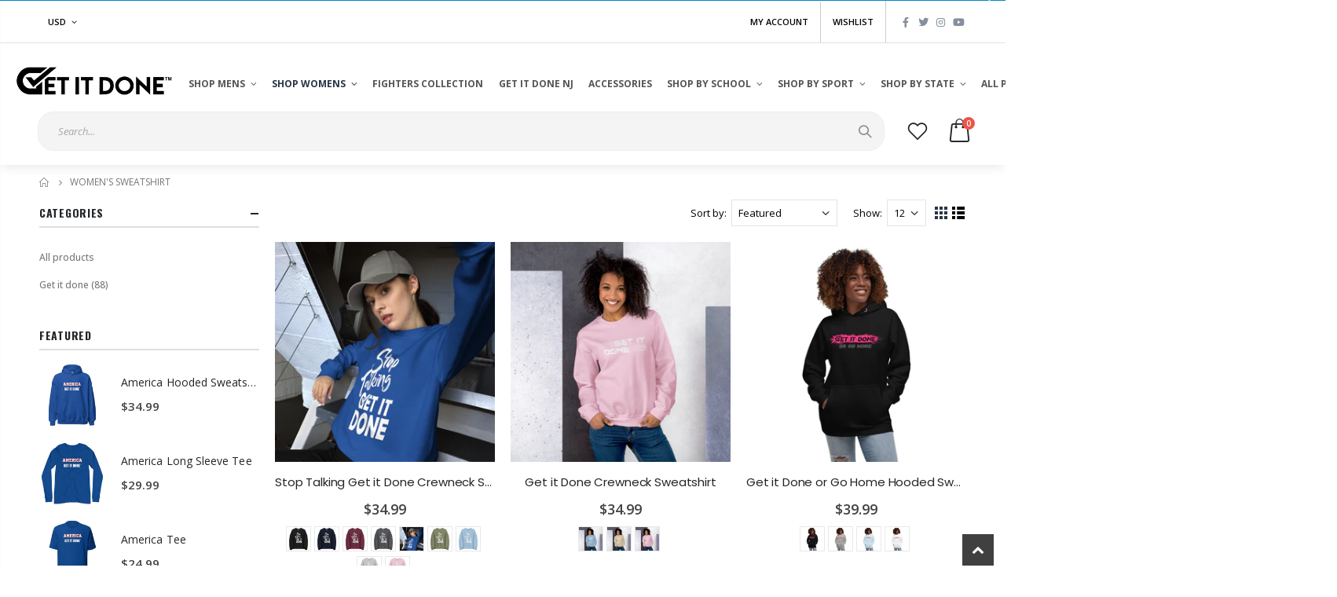

--- FILE ---
content_type: text/html; charset=utf-8
request_url: https://www.getitdoneshop.com/collections/womens-hoodie
body_size: 37161
content:
<!doctype html>
<!--[if IE 8]><html class="no-js lt-ie9" lang="en"> <![endif]-->
<!--[if IE 9 ]><html class="ie9 no-js"> <![endif]-->
<!--[if (gt IE 9)|!(IE)]><!--> <html class="no-js"> <!--<![endif]-->
<head>
  <!-- Meta Pixel Code -->
<meta name="facebook-domain-verification" content="h5pi7ejd9clukkob94kqngu4m33t5v" />
<script>
!function(f,b,e,v,n,t,s)
{if(f.fbq)return;n=f.fbq=function(){n.callMethod?
n.callMethod.apply(n,arguments):n.queue.push(arguments)};
if(!f._fbq)f._fbq=n;n.push=n;n.loaded=!0;n.version='2.0';
n.queue=[];t=b.createElement(e);t.async=!0;
t.src=v;s=b.getElementsByTagName(e)[0];
s.parentNode.insertBefore(t,s)}(window, document,'script',
'https://connect.facebook.net/en_US/fbevents.js');
fbq('init', '815090683765926');
fbq('track', 'PageView');
</script>
<noscript><img height="1" width="1" style="display:none"
src="https://www.facebook.com/tr?id=815090683765926&ev=PageView&noscript=1"
/></noscript>
<!-- End Meta Pixel Code -->
  <!-- Basic page needs ================================================== -->
  <meta charset="utf-8">
  <meta http-equiv="Content-Type" content="text/html; charset=utf-8">
  <link rel="shortcut icon" href="https://cdn.shopify.com/s/files/1/0530/2504/6719/t/7/assets/WhatsApp%20Image%202024-02-29%20at%2014.41.03_2f2a3796.jpg?v=1709200458" type="image/png" /><title>Women&#39;s Sweatshirt - Get It Done by Danny Musico</title><!-- Helpers ================================================== --><!-- /snippets/social-meta-tags.liquid -->


  <meta property="og:type" content="website">
  <meta property="og:title" content="Women&#39;s Sweatshirt">
  


  <meta property="og:url" content="https://www.getitdoneshop.com/collections/womens-hoodie">
  <meta property="og:site_name" content="Get It Done by Danny Musico">





<meta name="twitter:card" content="summary">

<link rel="canonical" href="https://www.getitdoneshop.com/collections/womens-hoodie" /><meta name="viewport" content="width=device-width, initial-scale=1, minimum-scale=1, maximum-scale=1" /><meta name="theme-color" content="" />
  <!-- CSS ==================================================+ -->
  <link href="//www.getitdoneshop.com/cdn/shop/t/7/assets/plugins.css?v=58826214593735965551705225576" rel="stylesheet" type="text/css" media="all" />
  <link href="//www.getitdoneshop.com/cdn/shop/t/7/assets/ultramegamenu.css?v=106457412661771523601705225595" rel="stylesheet" type="text/css" media="all" />
  <link href="//www.getitdoneshop.com/cdn/shop/t/7/assets/styles.scss.css?v=176410099469387042161716374115" rel="stylesheet" type="text/css" media="all" />
<link href="//www.getitdoneshop.com/cdn/shop/t/7/assets/header-type18.scss.css?v=164596823360361677271705225632" rel="stylesheet" type="text/css" media="all" />
<link href="//www.getitdoneshop.com/cdn/shop/t/7/assets/collection.scss.css?v=176773633910423505371705225632" rel="stylesheet" type="text/css" media="all" />
<link href="//www.getitdoneshop.com/cdn/shop/t/7/assets/product-list.scss.css?v=84548072617053798271709677160" rel="stylesheet" type="text/css" media="all" />
  <link href="//www.getitdoneshop.com/cdn/shop/t/7/assets/responsive.scss.css?v=147176825461832303521705225632" rel="stylesheet" type="text/css" media="all" />
  <link href="//www.getitdoneshop.com/cdn/shop/t/7/assets/color-config.scss.css?v=73111768080547842721708104689" rel="stylesheet" type="text/css" media="all" />
<!-- Header hook for plugins ================================================== -->
  <script>window.performance && window.performance.mark && window.performance.mark('shopify.content_for_header.start');</script><meta name="facebook-domain-verification" content="c2cql3n4hezs8t8v93r39pvcff2gy4">
<meta name="google-site-verification" content="4xl8WSYREAQ7dF7EfQaAl_ppzSOE0fGAo-vZxJvL5V8">
<meta id="shopify-digital-wallet" name="shopify-digital-wallet" content="/53025046719/digital_wallets/dialog">
<meta name="shopify-checkout-api-token" content="ce4339f78963dd7d396b4c2da8ac9559">
<link rel="alternate" type="application/atom+xml" title="Feed" href="/collections/womens-hoodie.atom" />
<link rel="next" href="/collections/womens-hoodie?page=2">
<link rel="alternate" type="application/json+oembed" href="https://www.getitdoneshop.com/collections/womens-hoodie.oembed">
<script async="async" src="/checkouts/internal/preloads.js?locale=en-US"></script>
<link rel="preconnect" href="https://shop.app" crossorigin="anonymous">
<script async="async" src="https://shop.app/checkouts/internal/preloads.js?locale=en-US&shop_id=53025046719" crossorigin="anonymous"></script>
<script id="apple-pay-shop-capabilities" type="application/json">{"shopId":53025046719,"countryCode":"US","currencyCode":"USD","merchantCapabilities":["supports3DS"],"merchantId":"gid:\/\/shopify\/Shop\/53025046719","merchantName":"Get It Done by Danny Musico","requiredBillingContactFields":["postalAddress","email"],"requiredShippingContactFields":["postalAddress","email"],"shippingType":"shipping","supportedNetworks":["visa","masterCard","amex","discover","elo","jcb"],"total":{"type":"pending","label":"Get It Done by Danny Musico","amount":"1.00"},"shopifyPaymentsEnabled":true,"supportsSubscriptions":true}</script>
<script id="shopify-features" type="application/json">{"accessToken":"ce4339f78963dd7d396b4c2da8ac9559","betas":["rich-media-storefront-analytics"],"domain":"www.getitdoneshop.com","predictiveSearch":true,"shopId":53025046719,"locale":"en"}</script>
<script>var Shopify = Shopify || {};
Shopify.shop = "get-it-done-by-danny-musico.myshopify.com";
Shopify.locale = "en";
Shopify.currency = {"active":"USD","rate":"1.0"};
Shopify.country = "US";
Shopify.theme = {"name":"porto new design","id":134433964223,"schema_name":"Porto","schema_version":"3.7","theme_store_id":null,"role":"main"};
Shopify.theme.handle = "null";
Shopify.theme.style = {"id":null,"handle":null};
Shopify.cdnHost = "www.getitdoneshop.com/cdn";
Shopify.routes = Shopify.routes || {};
Shopify.routes.root = "/";</script>
<script type="module">!function(o){(o.Shopify=o.Shopify||{}).modules=!0}(window);</script>
<script>!function(o){function n(){var o=[];function n(){o.push(Array.prototype.slice.apply(arguments))}return n.q=o,n}var t=o.Shopify=o.Shopify||{};t.loadFeatures=n(),t.autoloadFeatures=n()}(window);</script>
<script>
  window.ShopifyPay = window.ShopifyPay || {};
  window.ShopifyPay.apiHost = "shop.app\/pay";
  window.ShopifyPay.redirectState = null;
</script>
<script id="shop-js-analytics" type="application/json">{"pageType":"collection"}</script>
<script defer="defer" async type="module" src="//www.getitdoneshop.com/cdn/shopifycloud/shop-js/modules/v2/client.init-shop-cart-sync_BT-GjEfc.en.esm.js"></script>
<script defer="defer" async type="module" src="//www.getitdoneshop.com/cdn/shopifycloud/shop-js/modules/v2/chunk.common_D58fp_Oc.esm.js"></script>
<script defer="defer" async type="module" src="//www.getitdoneshop.com/cdn/shopifycloud/shop-js/modules/v2/chunk.modal_xMitdFEc.esm.js"></script>
<script type="module">
  await import("//www.getitdoneshop.com/cdn/shopifycloud/shop-js/modules/v2/client.init-shop-cart-sync_BT-GjEfc.en.esm.js");
await import("//www.getitdoneshop.com/cdn/shopifycloud/shop-js/modules/v2/chunk.common_D58fp_Oc.esm.js");
await import("//www.getitdoneshop.com/cdn/shopifycloud/shop-js/modules/v2/chunk.modal_xMitdFEc.esm.js");

  window.Shopify.SignInWithShop?.initShopCartSync?.({"fedCMEnabled":true,"windoidEnabled":true});

</script>
<script>
  window.Shopify = window.Shopify || {};
  if (!window.Shopify.featureAssets) window.Shopify.featureAssets = {};
  window.Shopify.featureAssets['shop-js'] = {"shop-cart-sync":["modules/v2/client.shop-cart-sync_DZOKe7Ll.en.esm.js","modules/v2/chunk.common_D58fp_Oc.esm.js","modules/v2/chunk.modal_xMitdFEc.esm.js"],"init-fed-cm":["modules/v2/client.init-fed-cm_B6oLuCjv.en.esm.js","modules/v2/chunk.common_D58fp_Oc.esm.js","modules/v2/chunk.modal_xMitdFEc.esm.js"],"shop-cash-offers":["modules/v2/client.shop-cash-offers_D2sdYoxE.en.esm.js","modules/v2/chunk.common_D58fp_Oc.esm.js","modules/v2/chunk.modal_xMitdFEc.esm.js"],"shop-login-button":["modules/v2/client.shop-login-button_QeVjl5Y3.en.esm.js","modules/v2/chunk.common_D58fp_Oc.esm.js","modules/v2/chunk.modal_xMitdFEc.esm.js"],"pay-button":["modules/v2/client.pay-button_DXTOsIq6.en.esm.js","modules/v2/chunk.common_D58fp_Oc.esm.js","modules/v2/chunk.modal_xMitdFEc.esm.js"],"shop-button":["modules/v2/client.shop-button_DQZHx9pm.en.esm.js","modules/v2/chunk.common_D58fp_Oc.esm.js","modules/v2/chunk.modal_xMitdFEc.esm.js"],"avatar":["modules/v2/client.avatar_BTnouDA3.en.esm.js"],"init-windoid":["modules/v2/client.init-windoid_CR1B-cfM.en.esm.js","modules/v2/chunk.common_D58fp_Oc.esm.js","modules/v2/chunk.modal_xMitdFEc.esm.js"],"init-shop-for-new-customer-accounts":["modules/v2/client.init-shop-for-new-customer-accounts_C_vY_xzh.en.esm.js","modules/v2/client.shop-login-button_QeVjl5Y3.en.esm.js","modules/v2/chunk.common_D58fp_Oc.esm.js","modules/v2/chunk.modal_xMitdFEc.esm.js"],"init-shop-email-lookup-coordinator":["modules/v2/client.init-shop-email-lookup-coordinator_BI7n9ZSv.en.esm.js","modules/v2/chunk.common_D58fp_Oc.esm.js","modules/v2/chunk.modal_xMitdFEc.esm.js"],"init-shop-cart-sync":["modules/v2/client.init-shop-cart-sync_BT-GjEfc.en.esm.js","modules/v2/chunk.common_D58fp_Oc.esm.js","modules/v2/chunk.modal_xMitdFEc.esm.js"],"shop-toast-manager":["modules/v2/client.shop-toast-manager_DiYdP3xc.en.esm.js","modules/v2/chunk.common_D58fp_Oc.esm.js","modules/v2/chunk.modal_xMitdFEc.esm.js"],"init-customer-accounts":["modules/v2/client.init-customer-accounts_D9ZNqS-Q.en.esm.js","modules/v2/client.shop-login-button_QeVjl5Y3.en.esm.js","modules/v2/chunk.common_D58fp_Oc.esm.js","modules/v2/chunk.modal_xMitdFEc.esm.js"],"init-customer-accounts-sign-up":["modules/v2/client.init-customer-accounts-sign-up_iGw4briv.en.esm.js","modules/v2/client.shop-login-button_QeVjl5Y3.en.esm.js","modules/v2/chunk.common_D58fp_Oc.esm.js","modules/v2/chunk.modal_xMitdFEc.esm.js"],"shop-follow-button":["modules/v2/client.shop-follow-button_CqMgW2wH.en.esm.js","modules/v2/chunk.common_D58fp_Oc.esm.js","modules/v2/chunk.modal_xMitdFEc.esm.js"],"checkout-modal":["modules/v2/client.checkout-modal_xHeaAweL.en.esm.js","modules/v2/chunk.common_D58fp_Oc.esm.js","modules/v2/chunk.modal_xMitdFEc.esm.js"],"shop-login":["modules/v2/client.shop-login_D91U-Q7h.en.esm.js","modules/v2/chunk.common_D58fp_Oc.esm.js","modules/v2/chunk.modal_xMitdFEc.esm.js"],"lead-capture":["modules/v2/client.lead-capture_BJmE1dJe.en.esm.js","modules/v2/chunk.common_D58fp_Oc.esm.js","modules/v2/chunk.modal_xMitdFEc.esm.js"],"payment-terms":["modules/v2/client.payment-terms_Ci9AEqFq.en.esm.js","modules/v2/chunk.common_D58fp_Oc.esm.js","modules/v2/chunk.modal_xMitdFEc.esm.js"]};
</script>
<script>(function() {
  var isLoaded = false;
  function asyncLoad() {
    if (isLoaded) return;
    isLoaded = true;
    var urls = ["https:\/\/instafeed.nfcube.com\/cdn\/d68d08b93ffcdb2436b29c55259547c8.js?shop=get-it-done-by-danny-musico.myshopify.com","\/\/cdn.shopify.com\/proxy\/35c4757f4510a68cc73f7ac4a56dd13993616a832e11344d2da34131dd4188a7\/static.cdn.printful.com\/static\/js\/external\/shopify-product-customizer.js?v=0.28\u0026shop=get-it-done-by-danny-musico.myshopify.com\u0026sp-cache-control=cHVibGljLCBtYXgtYWdlPTkwMA","https:\/\/d1639lhkj5l89m.cloudfront.net\/js\/storefront\/uppromote.js?shop=get-it-done-by-danny-musico.myshopify.com"];
    for (var i = 0; i < urls.length; i++) {
      var s = document.createElement('script');
      s.type = 'text/javascript';
      s.async = true;
      s.src = urls[i];
      var x = document.getElementsByTagName('script')[0];
      x.parentNode.insertBefore(s, x);
    }
  };
  if(window.attachEvent) {
    window.attachEvent('onload', asyncLoad);
  } else {
    window.addEventListener('load', asyncLoad, false);
  }
})();</script>
<script id="__st">var __st={"a":53025046719,"offset":-18000,"reqid":"ae18f5f4-c4f8-4f41-a3c4-91b64d9682b5-1769384343","pageurl":"www.getitdoneshop.com\/collections\/womens-hoodie","u":"8bb8451ddd18","p":"collection","rtyp":"collection","rid":308833353919};</script>
<script>window.ShopifyPaypalV4VisibilityTracking = true;</script>
<script id="captcha-bootstrap">!function(){'use strict';const t='contact',e='account',n='new_comment',o=[[t,t],['blogs',n],['comments',n],[t,'customer']],c=[[e,'customer_login'],[e,'guest_login'],[e,'recover_customer_password'],[e,'create_customer']],r=t=>t.map((([t,e])=>`form[action*='/${t}']:not([data-nocaptcha='true']) input[name='form_type'][value='${e}']`)).join(','),a=t=>()=>t?[...document.querySelectorAll(t)].map((t=>t.form)):[];function s(){const t=[...o],e=r(t);return a(e)}const i='password',u='form_key',d=['recaptcha-v3-token','g-recaptcha-response','h-captcha-response',i],f=()=>{try{return window.sessionStorage}catch{return}},m='__shopify_v',_=t=>t.elements[u];function p(t,e,n=!1){try{const o=window.sessionStorage,c=JSON.parse(o.getItem(e)),{data:r}=function(t){const{data:e,action:n}=t;return t[m]||n?{data:e,action:n}:{data:t,action:n}}(c);for(const[e,n]of Object.entries(r))t.elements[e]&&(t.elements[e].value=n);n&&o.removeItem(e)}catch(o){console.error('form repopulation failed',{error:o})}}const l='form_type',E='cptcha';function T(t){t.dataset[E]=!0}const w=window,h=w.document,L='Shopify',v='ce_forms',y='captcha';let A=!1;((t,e)=>{const n=(g='f06e6c50-85a8-45c8-87d0-21a2b65856fe',I='https://cdn.shopify.com/shopifycloud/storefront-forms-hcaptcha/ce_storefront_forms_captcha_hcaptcha.v1.5.2.iife.js',D={infoText:'Protected by hCaptcha',privacyText:'Privacy',termsText:'Terms'},(t,e,n)=>{const o=w[L][v],c=o.bindForm;if(c)return c(t,g,e,D).then(n);var r;o.q.push([[t,g,e,D],n]),r=I,A||(h.body.append(Object.assign(h.createElement('script'),{id:'captcha-provider',async:!0,src:r})),A=!0)});var g,I,D;w[L]=w[L]||{},w[L][v]=w[L][v]||{},w[L][v].q=[],w[L][y]=w[L][y]||{},w[L][y].protect=function(t,e){n(t,void 0,e),T(t)},Object.freeze(w[L][y]),function(t,e,n,w,h,L){const[v,y,A,g]=function(t,e,n){const i=e?o:[],u=t?c:[],d=[...i,...u],f=r(d),m=r(i),_=r(d.filter((([t,e])=>n.includes(e))));return[a(f),a(m),a(_),s()]}(w,h,L),I=t=>{const e=t.target;return e instanceof HTMLFormElement?e:e&&e.form},D=t=>v().includes(t);t.addEventListener('submit',(t=>{const e=I(t);if(!e)return;const n=D(e)&&!e.dataset.hcaptchaBound&&!e.dataset.recaptchaBound,o=_(e),c=g().includes(e)&&(!o||!o.value);(n||c)&&t.preventDefault(),c&&!n&&(function(t){try{if(!f())return;!function(t){const e=f();if(!e)return;const n=_(t);if(!n)return;const o=n.value;o&&e.removeItem(o)}(t);const e=Array.from(Array(32),(()=>Math.random().toString(36)[2])).join('');!function(t,e){_(t)||t.append(Object.assign(document.createElement('input'),{type:'hidden',name:u})),t.elements[u].value=e}(t,e),function(t,e){const n=f();if(!n)return;const o=[...t.querySelectorAll(`input[type='${i}']`)].map((({name:t})=>t)),c=[...d,...o],r={};for(const[a,s]of new FormData(t).entries())c.includes(a)||(r[a]=s);n.setItem(e,JSON.stringify({[m]:1,action:t.action,data:r}))}(t,e)}catch(e){console.error('failed to persist form',e)}}(e),e.submit())}));const S=(t,e)=>{t&&!t.dataset[E]&&(n(t,e.some((e=>e===t))),T(t))};for(const o of['focusin','change'])t.addEventListener(o,(t=>{const e=I(t);D(e)&&S(e,y())}));const B=e.get('form_key'),M=e.get(l),P=B&&M;t.addEventListener('DOMContentLoaded',(()=>{const t=y();if(P)for(const e of t)e.elements[l].value===M&&p(e,B);[...new Set([...A(),...v().filter((t=>'true'===t.dataset.shopifyCaptcha))])].forEach((e=>S(e,t)))}))}(h,new URLSearchParams(w.location.search),n,t,e,['guest_login'])})(!0,!0)}();</script>
<script integrity="sha256-4kQ18oKyAcykRKYeNunJcIwy7WH5gtpwJnB7kiuLZ1E=" data-source-attribution="shopify.loadfeatures" defer="defer" src="//www.getitdoneshop.com/cdn/shopifycloud/storefront/assets/storefront/load_feature-a0a9edcb.js" crossorigin="anonymous"></script>
<script crossorigin="anonymous" defer="defer" src="//www.getitdoneshop.com/cdn/shopifycloud/storefront/assets/shopify_pay/storefront-65b4c6d7.js?v=20250812"></script>
<script data-source-attribution="shopify.dynamic_checkout.dynamic.init">var Shopify=Shopify||{};Shopify.PaymentButton=Shopify.PaymentButton||{isStorefrontPortableWallets:!0,init:function(){window.Shopify.PaymentButton.init=function(){};var t=document.createElement("script");t.src="https://www.getitdoneshop.com/cdn/shopifycloud/portable-wallets/latest/portable-wallets.en.js",t.type="module",document.head.appendChild(t)}};
</script>
<script data-source-attribution="shopify.dynamic_checkout.buyer_consent">
  function portableWalletsHideBuyerConsent(e){var t=document.getElementById("shopify-buyer-consent"),n=document.getElementById("shopify-subscription-policy-button");t&&n&&(t.classList.add("hidden"),t.setAttribute("aria-hidden","true"),n.removeEventListener("click",e))}function portableWalletsShowBuyerConsent(e){var t=document.getElementById("shopify-buyer-consent"),n=document.getElementById("shopify-subscription-policy-button");t&&n&&(t.classList.remove("hidden"),t.removeAttribute("aria-hidden"),n.addEventListener("click",e))}window.Shopify?.PaymentButton&&(window.Shopify.PaymentButton.hideBuyerConsent=portableWalletsHideBuyerConsent,window.Shopify.PaymentButton.showBuyerConsent=portableWalletsShowBuyerConsent);
</script>
<script data-source-attribution="shopify.dynamic_checkout.cart.bootstrap">document.addEventListener("DOMContentLoaded",(function(){function t(){return document.querySelector("shopify-accelerated-checkout-cart, shopify-accelerated-checkout")}if(t())Shopify.PaymentButton.init();else{new MutationObserver((function(e,n){t()&&(Shopify.PaymentButton.init(),n.disconnect())})).observe(document.body,{childList:!0,subtree:!0})}}));
</script>
<link id="shopify-accelerated-checkout-styles" rel="stylesheet" media="screen" href="https://www.getitdoneshop.com/cdn/shopifycloud/portable-wallets/latest/accelerated-checkout-backwards-compat.css" crossorigin="anonymous">
<style id="shopify-accelerated-checkout-cart">
        #shopify-buyer-consent {
  margin-top: 1em;
  display: inline-block;
  width: 100%;
}

#shopify-buyer-consent.hidden {
  display: none;
}

#shopify-subscription-policy-button {
  background: none;
  border: none;
  padding: 0;
  text-decoration: underline;
  font-size: inherit;
  cursor: pointer;
}

#shopify-subscription-policy-button::before {
  box-shadow: none;
}

      </style>

<script>window.performance && window.performance.mark && window.performance.mark('shopify.content_for_header.end');</script>
<!-- /snippets/oldIE-js.liquid -->


<!--[if lt IE 9]>
<script src="//cdnjs.cloudflare.com/ajax/libs/html5shiv/3.7.2/html5shiv.min.js" type="text/javascript"></script>
<script src="//www.getitdoneshop.com/cdn/shop/t/7/assets/respond.min.js?v=52248677837542619231705225583" type="text/javascript"></script>
<link href="//www.getitdoneshop.com/cdn/shop/t/7/assets/respond-proxy.html" id="respond-proxy" rel="respond-proxy" />
<link href="//www.getitdoneshop.com/search?q=3a21f5cb7846fa49e7c8322b81330cde" id="respond-redirect" rel="respond-redirect" />
<script src="//www.getitdoneshop.com/search?q=3a21f5cb7846fa49e7c8322b81330cde" type="text/javascript"></script>
<![endif]-->

<script src="//www.getitdoneshop.com/cdn/shop/t/7/assets/vendor.js?v=114975771365441350721705225595" type="text/javascript"></script>
<script src="//www.getitdoneshop.com/cdn/shop/t/7/assets/shopify_common.js?v=125118704292315412681705225588" async></script>
  <script src="//www.getitdoneshop.com/cdn/shop/t/7/assets/jquery.history.min.js?v=97881352713305193381705225557" async></script><!-- Import custom fonts ====================================================== --><link href="//fonts.googleapis.com/css?family=Poppins:200italic,300italic,400italic,600italic,700italic,800italic,700,200,300,600,800,400&amp;subset=cyrillic-ext,greek-ext,latin,latin-ext,cyrillic,greek,vietnamese" rel='stylesheet' type='text/css'><script type="text/javascript">
    var productsObj = {};
    var swatch_color_type = 1;
    var product_swatch_size = 'size-medium';
    var product_swatch_setting = '2';
    var asset_url = '//www.getitdoneshop.com/cdn/shop/t/7/assets//?v=830';
    var money_format = '<span class="money">${{amount}}</span>';
    var multi_language = false;
  </script> 
  <script src="//www.getitdoneshop.com/cdn/shop/t/7/assets/lang2.js?v=12969877377958745391705225558" type="text/javascript"></script>
<script>
  var translator = {
    current_lang : jQuery.cookie("language"),
    init: function() {
      translator.updateStyling();
      translator.updateLangSwitcher();
    },
    updateStyling: function() {
        var style;
        if (translator.isLang2()) {
          style = "<style>*[data-translate] {visibility:hidden} .lang1 {display:none}</style>";
        } else {
          style = "<style>*[data-translate] {visibility:visible} .lang2 {display:none}</style>";
        }
        jQuery('head').append(style);
    },
    updateLangSwitcher: function() {
      if (translator.isLang2()) {
        jQuery(".current-language span").removeClass('active');
        jQuery(".current-language span[class=lang-2]").addClass("active");
      }
    },
    getTextToTranslate: function(selector) {
      var result = window.lang2;
      var params;
      if (selector.indexOf("|") > 0) {
        var devideList = selector.split("|");
        selector = devideList[0];
        params = devideList[1].split(",");
      }

      var selectorArr = selector.split('.');
      if (selectorArr) {
        for (var i = 0; i < selectorArr.length; i++) {
            result = result[selectorArr[i]];
        }
      } else {
        result = result[selector];
      }
      if (result && result.one && result.other) {
        var countEqual1 = true;
        for (var i = 0; i < params.length; i++) {
          if (params[i].indexOf("count") >= 0) {
            variables = params[i].split(":");
            if (variables.length>1) {
              var count = variables[1];
              if (count > 1) {
                countEqual1 = false;
              }
            }
          }
        }
        if (countEqual1) {
          result = result.one;
        } else {
          result = result.other;
        }
      }
      
      if (params && params.length>0) {
        result = result.replace(/{{\s*/g, "{{");
        result = result.replace(/\s*}}/g, "}}");
        for (var i = 0; i < params.length; i++) {
          variables = params[i].split(":");
          if (variables.length>1) {
            result = result.replace("{{"+variables[0]+"}}", variables[1]);
          }
        }
      }
      

      return result;
    },
    isLang2: function() {
      return translator.current_lang && translator.current_lang == 2;
    },
    doTranslate: function(blockSelector) {
      if (translator.isLang2()) {
        jQuery(blockSelector + " [data-translate]").each(function(e) {
          var item = jQuery(this);
          var selector = item.attr("data-translate");
          var text = translator.getTextToTranslate(selector);
          if (item.attr("translate-item")) {
            var attribute = item.attr("translate-item");
            if (attribute == 'blog-date-author') {
              item.html(text);
            } else if (attribute!="") {
              item.attr(attribute,text);
            }
          } else if (item.is("input")) {
            if(item.is("input[type=search]")){
              item.attr("placeholder", text);
            }else{
              item.val(text);
            }
            
          } else {
            item.text(text);
          }
          item.css("visibility","visible");
        });
      }
    }
  };
  translator.init();
  jQuery(document).ready(function() {
    jQuery('.select-language a').on('click', function(){
      var value = jQuery(this).data('lang');
      jQuery.cookie('language', value, {expires:10, path:'/'});
      location.reload();
    });
    translator.doTranslate("body");
  });
</script>
  <style>
    h2,h3,h4 { 
    font-weight: 700;
}
h1, h2, h3, h4, h5, h6 {
    color: #222529; 
}
h2 { 
margin: 0 0 32px 0;
}
h3 { 
margin: 0 0 20px 0;
line-height: 32px;
}
h4, h5 { 
margin: 0 0 14px 0;
}
h5 {
    font-family: Open Sans,sans-serif;
}
body {
    line-height: 24px;
}
p {  
    line-height: 24px;
}
b, strong {
    font-weight: 700;
}
ul li {line-height: 24px;}
.ls-n-20 {
    letter-spacing: -.02em;
}
.ls-80 {
    letter-spacing: .08em;
}
.ls-150 {
    letter-spacing: .15em !important;
}
.m-l-xs {
    margin-left: 5px!important;
}
.align-right {
    text-align: right;
}
.align-left {
    text-align: left;
} 
html .heading-light, html .lnk-light, html .text-color-light {
    color: #ffffff;
}
html .heading-dark, html .lnk-dark, html .text-color-dark {
    color: #222529;
}
html .heading-secondary, html .lnk-secondary, html .text-color-secondary {
    color: #ff7272;
}
html .background-color-secondary {
    background-color: #ff7272;
}
.f-left, .pull-left {
    float: left;
}
.d-inline-block {
    display: inline-block;
} 
sup {
    font-size: 70%;
    top: -.3em;
}
.btn {
    font-family: Poppins;
    letter-spacing: .01em;
    font-weight: 700;
    border-radius: 0;
    line-height: 1.42857;
}
.btn-lg { 
    line-height: 1.3333;
}
html .btn-dark {
    color: #fff;
    background-color: #222529;
    border-color: #222529 #222529 #0b0c0e;
}  
.btn-modern {
    font-family: Poppins;
    font-weight: 700;
    letter-spacing: .01em;
    padding: 1em 1.6em;
    font-size: .75rem;
}
.btn-flat {
    padding: 0 !important;
    background: none !important;
    border: none !important;
    border-bottom: 1px solid transparent !important;
    box-shadow: none !important;
    text-transform: uppercase;
    font-size: 12px;
}
html .btn-quaternary {
    color: #fff;
    background-color: #0e0f11;
    border-color: #0e0f11 #0e0f11 #000;
}
.btn-modern.btn-lg {
    font-size: 1em;
    padding: 1rem 2.25rem;
    padding-left: 2.8em;
    padding-right: 2.8em;
}
.btn-modern.btn-xl {
    font-size: 1.1428em;
    padding: 1.25em 3em;
}
.btn-md:not(.btn-modern) {
    font-size: .8571em;
    font-weight: 700;
    padding: .533rem .933rem;
}
.porto-ultimate-content-box .vc_btn3{
    font-size: 1.4em;
}
.custom-font4, .slideshow h2.vc_custom_heading {
    font-family: 'Segoe Script','Savoye LET';
}
html .btn-secondary {
    color: #fff;
    background-color: #ff7272;
    border-color: #ff7272 #ff7272 #ff3f3f;
}
html .btn-secondary:hover, html .btn-secondary:focus, html .btn-secondary:active {
    color: #fff;
    background-color: #ff9696;
    border-color: #ffa6a6 #ffa6a6 #ff7272;
}
.col-auto {
    -ms-flex: 0 0 auto;
    flex: 0 0 auto;
    max-width: none;
}
.coupon-sale-text b {
    display: inline-block;
    font-size: 1.6em;
    font-weight: 700;
    padding: 5px 8px;
    background-color: #ff7272;
    color: #fff;
}
.header-container.type2:not(.sticky-header) {
    border-bottom: 1px solid #f4f4f4;
}  
.header-container.type2 .top-links-container { 
    letter-spacing: .025em;
    font-size: .7857em;
}
.header-container.type2 .top-links-container .custom-text {
    font-size: inherit;
}
.header-container.type2 .top-links-container .top-links-inner {
    border-bottom: none;
}
.header-container.type2 .top-links-area .links li {
    padding: 6px 12px;
}
.header-container.type2 .header-middle {
    border-top: 1px solid #e7e7e7;
}
.header-container.type2 .top-links-container .separator {
background: rgba(0,0,0,.04);
margin: 0 .875rem;
}
.header-container.type2 .top-links-container .language-wrapper {
    margin-right: 0;
}
.header-wrapper .top-navigation li.level0 a.level-top i.category-icon {display: none;} 
.header-container.type2 .main-top-nav { 
    padding-top: 1px;
    padding-bottom: 3px;
    border-top: 1px solid #f4f4f4;
} 
.header-container.type2 .top-navigation li.level0:hover a.level-top:after, .header-container.type2 .top-navigation li.level0.active a.level-top:after {
    position: absolute;
    content: '';
    width: calc(100% - 32px);
    height: 3px;
    background-color: #08c;
    left: 0;
    top: -2px;
}
.header-container.type2 .top-navigation li.level0 a.level-top span.level0 .cat-label {
    top: 4px; 
}
.header-container.type2 .top-navigation li.level0 a.level-top { 
    letter-spacing: -.12px;
    padding-top: 21px;
    padding-bottom: 20px;
    padding-right: 32px;
} 
.header-container.type2 .searchform .searchsubmit { 
    color: #222529; 
}
.header-container.type2 .search-by-category .input-dropdown-inner { 
    border-color: #fff; 
}
.cart-design-7 .icon-cart-header .cart-total { 
    margin-top: -5px;
}
.slideshow .item, .porto-container {
    height: 499px;
    padding: 0 !important;
}  
.content-slideshow .vc_btn3-container{
    font-size: 1.4em;
}
.coupon-sale-text sup {
    font-size: 50%;
    top: -.5em;
}
.homepage-bar {
  border: 0;
} 
.homepage-bar .row {
    margin: 0;
}
.homepage-bar [class^="col-lg-"]{
border-left: 1px solid #fff;
margin: 12px 0;
padding-top: 13px;
padding-bottom: 13px;
padding-left: 0;
padding-right: 0;
} 
.homepage-bar [class^='col-md-'] i, .homepage-bar [class^='col-lg-'] i { 
    font-size: 35px; 
    margin-right: 6px;
}
.homepage-bar .text-area h3 {
    margin: 0;
    font-size: 14px !important;
    font-weight: 700;
    line-height: 14px !important;
    margin-bottom: 3px !important;
}
.homepage-bar .text-area p {
    margin: 0;
    font-size: 13px !important;
    font-weight: 400;
    color: #777 !important;
    line-height: 17px !important;
}
.custom-support i {
    width: 80px;
    height: 80px; 
    line-height: 74px; 
}
.custom-support .content h2 { 
    font-size: 16px;
    font-weight: 700;
    line-height: 1.2em;
    text-transform: uppercase;
    margin-bottom: 3px;
}
.custom-support .content em {
    font-family: Poppins; 
    margin-bottom: 12px;
    color: #555;
    font-size: 14px; 
    font-weight: 500;
    line-height: 22px;
}
.custom-support .content p {
    color: inherit;
    font-size: 13px;
} 
.products .product-col .add_to_cart_button {
    font-weight: 600;
    font-size: .75rem;
    font-family: Poppins; 
    padding: 0 1.2em;
}
.products .product-col.product-default .rating-wrap { 
    margin: -2px auto .555rem;
}
.footer-wrapper p { 
    line-height: 24px;
    letter-spacing: .065px;
}
.footer-wrapper .footer-middle{
    padding-top: 4rem;
    padding-bottom: 1.5rem;
}
.footer-wrapper .footer-middle .footer-ribbon{
padding: 10px 20px 6px 20px;
    margin: -79px 0 25px;
} 
.products .product-col .quickview {
    font-family: Poppins;
    font-weight: 600;
}
.product-view .product-shop .actions a.link-wishlist, .product-view .product-shop .actions a.link-compare { 
    width: 43px;
    height: 43px;
    line-height: 41px;
}
.product-view .add-to-links .link-wishlist i:before {
    content: '\e889';
} 
.product-view .product-options-bottom .add-to-cart-box .button-wrapper .button-wrapper-content .btn-cart:not(:hover) {
    background: #222529;
}
.main-container .pagenav-wrap .pagination .pagination-page li a:hover{
    background: transparent;
    color: inherit;
    border-color: #ccc;
}
.main-container .pagenav-wrap .pagination .pagination-page li.active span{
 background: transparent;
    color: inherit;
}
.icon-right-dir:before {
  content: '\e81a';
}
.main-container .pagenav-wrap .pagination .pagination-page li.text a:hover {
  color: inherit;
}  
.template-blog .owl-dots{
  position: absolute;
  left: 0;
  right: 0;
  bottom: 0;
}
.main-container .login_content h2{
  text-transform: none;
} 
.top-navigation li.level0.static-dropdown .mega-columns ul.level0 li.level1.groups.item{
width: 50%;
}  
.post-carousel .grid-box .post-date { 
    left: 10px;
}
.porto-products.title-border-middle>.section-title {
    margin-bottom: .5rem;
}
.porto-products.title-border-middle .porto-products-element {
    margin-top: 0;
}
.products.list .product-col.product-default .rating-wrap {
    margin: -2px 0 .555rem;
}
.products.list .product:hover .product-inner {
    box-shadow: none;
}
.section-title {
    color: #313131;
    font-size: 1rem;  
}
.slider-title {
    font-size: 1.125rem;
    letter-spacing: -.02em;
}
.product-default .add-links .add_to_cart_button {
background-color:#f4f4f4;
border-color:#f4f4f4;
color:#6f6e6b;
padding: 0 1.2em;
}
.product-default .add-links .add_to_cart_button:before {
display: none;
}
.products .product-default:hover .add-links .add_to_cart_button:before {
display: inline-block;
}
.product-details a {
color:#222529;
}
.price {
    color: #444;
}
.box_brand {
padding: 43px 0;
border-top: solid 1px rgba(0,0,0,.06);
border-bottom: solid 1px rgba(0,0,0,.06);
}
.category-boxed-banner {
    margin-bottom: 30px;
}
.narrow-by-list dd ol li {color:#777;}
.html-sidebar h2 {
    color: #313131; 
    margin-bottom: 0.25rem;
}
.html-sidebar h5 { 
    color: #313131; 
    margin-bottom: 1rem;
    line-height: 18px;
    letter-spacing: 0;
}
.html-sidebar p {line-height: inherit;
    letter-spacing: 0;}
.widget-products .section-title {margin-bottom: 15px;}
ul.product_list_widget li .product-details .amount {color:#444;}
.footer-wrapper .footer-bottom address { 
    margin-left: 0;
    font-size: .9em;
}
.products .product:hover .product-image {
    box-shadow: none;
}
.products .product:hover .product-inner { 
    box-shadow: 0 5px 25px 0 rgba(0,0,0,.08);
}
.porto-products .products-slider .owl-carousel .owl-stage-outer { 
    padding-bottom: 10px;
}
ul.product_list_widget {
font-size: .9286em;
} 
.product-image .labels .onsale { 
    font-size: 10px; 
    padding: 5px 11px;
}
.main-container .main-breadcrumbs {
font-size: .75rem;
border: 0;
min-height: 44px;
padding: 9px 0;
}
.main-container .breadcrumbs ul li { 
    text-transform: uppercase; 
}
.footer-wrapper, .footer-wrapper p {
    font-size: 13px;
    line-height: 24px;
    letter-spacing: .065px;
}
.footer-wrapper .social-icons a {
  font-size: 15px;
width: 37px;
  height: 37px;
  line-height: 37px;
}

.footer-middle .info-footer .footer-block-title h3 {
    margin: 0 0 15px;
    font-size: 1rem;
    font-weight: 600;
    line-height: 1.4;
    letter-spacing: 0;
}
.footer-middle b {font-weight: 400;line-height: 1.4;}  
.footer-wrapper .share-links a {
    width: 40px;
    height: 40px;
    color:#fff;
    font-size: 14px;
    border-radius: 20px !important;
    border: 1px solid #313438;
    box-shadow: none;margin: 2px;
}
.footer-wrapper .newsletter-footer form { 
    flex-wrap: wrap; 
}
.footer-wrapper .newsletter-footer span.new-text {
    flex: 0 0 100%;
    margin-bottom: 1rem;
}
.footer-wrapper .newsletter-footer span.new-button {
flex: 0 0 100%;;
}
.footer-wrapper .newsletter-footer input { 
    background: #292c30;
    color: #777;
    border-radius: 24px !important;
    height: 44px;
}
.footer-wrapper .newsletter-footer button {
    height: 44px;
}
.footer-wrapper .newsletter-footer button {
border-radius: 24px !important;
}
.footer-middle .block-bottom { 
    border-color:#313438; 
}
.footer-wrapper .footer-bottom .container::before {
top: -21px;
background-color: #313438;
} 
.footer-bottom { 
    padding: 21px 0; 
}
    @media(min-width: 992px){
.header-container.type2 .search-area .search-extended {
    border: none; 
}
}
@media(max-width: 991px){
.container {
padding-left: 20px;
padding-right: 20px;
}
.content-slideshow {
    font-size: 8px;
}
.footer-middle .social-icons {margin-bottom: 15px;}
} 
@media (max-width: 575px) {
.content-slideshow {
    font-size: 7px;
}
}
  </style>
<script src="https://cdn.shopify.com/extensions/4e276193-403c-423f-833c-fefed71819cf/forms-2298/assets/shopify-forms-loader.js" type="text/javascript" defer="defer"></script>
<meta property="og:image" content="https://cdn.shopify.com/s/files/1/0530/2504/6719/collections/womens-cropped-hoodie-military-green-front-65ce60ae0c8cf.jpg?v=1709682046" />
<meta property="og:image:secure_url" content="https://cdn.shopify.com/s/files/1/0530/2504/6719/collections/womens-cropped-hoodie-military-green-front-65ce60ae0c8cf.jpg?v=1709682046" />
<meta property="og:image:width" content="2000" />
<meta property="og:image:height" content="2000" />
<meta property="og:image:alt" content="Women's Sweatshirt" />
<link href="https://monorail-edge.shopifysvc.com" rel="dns-prefetch">
<script>(function(){if ("sendBeacon" in navigator && "performance" in window) {try {var session_token_from_headers = performance.getEntriesByType('navigation')[0].serverTiming.find(x => x.name == '_s').description;} catch {var session_token_from_headers = undefined;}var session_cookie_matches = document.cookie.match(/_shopify_s=([^;]*)/);var session_token_from_cookie = session_cookie_matches && session_cookie_matches.length === 2 ? session_cookie_matches[1] : "";var session_token = session_token_from_headers || session_token_from_cookie || "";function handle_abandonment_event(e) {var entries = performance.getEntries().filter(function(entry) {return /monorail-edge.shopifysvc.com/.test(entry.name);});if (!window.abandonment_tracked && entries.length === 0) {window.abandonment_tracked = true;var currentMs = Date.now();var navigation_start = performance.timing.navigationStart;var payload = {shop_id: 53025046719,url: window.location.href,navigation_start,duration: currentMs - navigation_start,session_token,page_type: "collection"};window.navigator.sendBeacon("https://monorail-edge.shopifysvc.com/v1/produce", JSON.stringify({schema_id: "online_store_buyer_site_abandonment/1.1",payload: payload,metadata: {event_created_at_ms: currentMs,event_sent_at_ms: currentMs}}));}}window.addEventListener('pagehide', handle_abandonment_event);}}());</script>
<script id="web-pixels-manager-setup">(function e(e,d,r,n,o){if(void 0===o&&(o={}),!Boolean(null===(a=null===(i=window.Shopify)||void 0===i?void 0:i.analytics)||void 0===a?void 0:a.replayQueue)){var i,a;window.Shopify=window.Shopify||{};var t=window.Shopify;t.analytics=t.analytics||{};var s=t.analytics;s.replayQueue=[],s.publish=function(e,d,r){return s.replayQueue.push([e,d,r]),!0};try{self.performance.mark("wpm:start")}catch(e){}var l=function(){var e={modern:/Edge?\/(1{2}[4-9]|1[2-9]\d|[2-9]\d{2}|\d{4,})\.\d+(\.\d+|)|Firefox\/(1{2}[4-9]|1[2-9]\d|[2-9]\d{2}|\d{4,})\.\d+(\.\d+|)|Chrom(ium|e)\/(9{2}|\d{3,})\.\d+(\.\d+|)|(Maci|X1{2}).+ Version\/(15\.\d+|(1[6-9]|[2-9]\d|\d{3,})\.\d+)([,.]\d+|)( \(\w+\)|)( Mobile\/\w+|) Safari\/|Chrome.+OPR\/(9{2}|\d{3,})\.\d+\.\d+|(CPU[ +]OS|iPhone[ +]OS|CPU[ +]iPhone|CPU IPhone OS|CPU iPad OS)[ +]+(15[._]\d+|(1[6-9]|[2-9]\d|\d{3,})[._]\d+)([._]\d+|)|Android:?[ /-](13[3-9]|1[4-9]\d|[2-9]\d{2}|\d{4,})(\.\d+|)(\.\d+|)|Android.+Firefox\/(13[5-9]|1[4-9]\d|[2-9]\d{2}|\d{4,})\.\d+(\.\d+|)|Android.+Chrom(ium|e)\/(13[3-9]|1[4-9]\d|[2-9]\d{2}|\d{4,})\.\d+(\.\d+|)|SamsungBrowser\/([2-9]\d|\d{3,})\.\d+/,legacy:/Edge?\/(1[6-9]|[2-9]\d|\d{3,})\.\d+(\.\d+|)|Firefox\/(5[4-9]|[6-9]\d|\d{3,})\.\d+(\.\d+|)|Chrom(ium|e)\/(5[1-9]|[6-9]\d|\d{3,})\.\d+(\.\d+|)([\d.]+$|.*Safari\/(?![\d.]+ Edge\/[\d.]+$))|(Maci|X1{2}).+ Version\/(10\.\d+|(1[1-9]|[2-9]\d|\d{3,})\.\d+)([,.]\d+|)( \(\w+\)|)( Mobile\/\w+|) Safari\/|Chrome.+OPR\/(3[89]|[4-9]\d|\d{3,})\.\d+\.\d+|(CPU[ +]OS|iPhone[ +]OS|CPU[ +]iPhone|CPU IPhone OS|CPU iPad OS)[ +]+(10[._]\d+|(1[1-9]|[2-9]\d|\d{3,})[._]\d+)([._]\d+|)|Android:?[ /-](13[3-9]|1[4-9]\d|[2-9]\d{2}|\d{4,})(\.\d+|)(\.\d+|)|Mobile Safari.+OPR\/([89]\d|\d{3,})\.\d+\.\d+|Android.+Firefox\/(13[5-9]|1[4-9]\d|[2-9]\d{2}|\d{4,})\.\d+(\.\d+|)|Android.+Chrom(ium|e)\/(13[3-9]|1[4-9]\d|[2-9]\d{2}|\d{4,})\.\d+(\.\d+|)|Android.+(UC? ?Browser|UCWEB|U3)[ /]?(15\.([5-9]|\d{2,})|(1[6-9]|[2-9]\d|\d{3,})\.\d+)\.\d+|SamsungBrowser\/(5\.\d+|([6-9]|\d{2,})\.\d+)|Android.+MQ{2}Browser\/(14(\.(9|\d{2,})|)|(1[5-9]|[2-9]\d|\d{3,})(\.\d+|))(\.\d+|)|K[Aa][Ii]OS\/(3\.\d+|([4-9]|\d{2,})\.\d+)(\.\d+|)/},d=e.modern,r=e.legacy,n=navigator.userAgent;return n.match(d)?"modern":n.match(r)?"legacy":"unknown"}(),u="modern"===l?"modern":"legacy",c=(null!=n?n:{modern:"",legacy:""})[u],f=function(e){return[e.baseUrl,"/wpm","/b",e.hashVersion,"modern"===e.buildTarget?"m":"l",".js"].join("")}({baseUrl:d,hashVersion:r,buildTarget:u}),m=function(e){var d=e.version,r=e.bundleTarget,n=e.surface,o=e.pageUrl,i=e.monorailEndpoint;return{emit:function(e){var a=e.status,t=e.errorMsg,s=(new Date).getTime(),l=JSON.stringify({metadata:{event_sent_at_ms:s},events:[{schema_id:"web_pixels_manager_load/3.1",payload:{version:d,bundle_target:r,page_url:o,status:a,surface:n,error_msg:t},metadata:{event_created_at_ms:s}}]});if(!i)return console&&console.warn&&console.warn("[Web Pixels Manager] No Monorail endpoint provided, skipping logging."),!1;try{return self.navigator.sendBeacon.bind(self.navigator)(i,l)}catch(e){}var u=new XMLHttpRequest;try{return u.open("POST",i,!0),u.setRequestHeader("Content-Type","text/plain"),u.send(l),!0}catch(e){return console&&console.warn&&console.warn("[Web Pixels Manager] Got an unhandled error while logging to Monorail."),!1}}}}({version:r,bundleTarget:l,surface:e.surface,pageUrl:self.location.href,monorailEndpoint:e.monorailEndpoint});try{o.browserTarget=l,function(e){var d=e.src,r=e.async,n=void 0===r||r,o=e.onload,i=e.onerror,a=e.sri,t=e.scriptDataAttributes,s=void 0===t?{}:t,l=document.createElement("script"),u=document.querySelector("head"),c=document.querySelector("body");if(l.async=n,l.src=d,a&&(l.integrity=a,l.crossOrigin="anonymous"),s)for(var f in s)if(Object.prototype.hasOwnProperty.call(s,f))try{l.dataset[f]=s[f]}catch(e){}if(o&&l.addEventListener("load",o),i&&l.addEventListener("error",i),u)u.appendChild(l);else{if(!c)throw new Error("Did not find a head or body element to append the script");c.appendChild(l)}}({src:f,async:!0,onload:function(){if(!function(){var e,d;return Boolean(null===(d=null===(e=window.Shopify)||void 0===e?void 0:e.analytics)||void 0===d?void 0:d.initialized)}()){var d=window.webPixelsManager.init(e)||void 0;if(d){var r=window.Shopify.analytics;r.replayQueue.forEach((function(e){var r=e[0],n=e[1],o=e[2];d.publishCustomEvent(r,n,o)})),r.replayQueue=[],r.publish=d.publishCustomEvent,r.visitor=d.visitor,r.initialized=!0}}},onerror:function(){return m.emit({status:"failed",errorMsg:"".concat(f," has failed to load")})},sri:function(e){var d=/^sha384-[A-Za-z0-9+/=]+$/;return"string"==typeof e&&d.test(e)}(c)?c:"",scriptDataAttributes:o}),m.emit({status:"loading"})}catch(e){m.emit({status:"failed",errorMsg:(null==e?void 0:e.message)||"Unknown error"})}}})({shopId: 53025046719,storefrontBaseUrl: "https://www.getitdoneshop.com",extensionsBaseUrl: "https://extensions.shopifycdn.com/cdn/shopifycloud/web-pixels-manager",monorailEndpoint: "https://monorail-edge.shopifysvc.com/unstable/produce_batch",surface: "storefront-renderer",enabledBetaFlags: ["2dca8a86"],webPixelsConfigList: [{"id":"1505984703","configuration":"{\"shopId\":\"137454\",\"env\":\"production\",\"metaData\":\"[]\"}","eventPayloadVersion":"v1","runtimeContext":"STRICT","scriptVersion":"c5d4d7bbb4a4a4292a8a7b5334af7e3d","type":"APP","apiClientId":2773553,"privacyPurposes":[],"dataSharingAdjustments":{"protectedCustomerApprovalScopes":["read_customer_address","read_customer_email","read_customer_name","read_customer_personal_data","read_customer_phone"]}},{"id":"455573695","configuration":"{\"config\":\"{\\\"pixel_id\\\":\\\"G-0E44X9BDWG\\\",\\\"target_country\\\":\\\"US\\\",\\\"gtag_events\\\":[{\\\"type\\\":\\\"begin_checkout\\\",\\\"action_label\\\":\\\"G-0E44X9BDWG\\\"},{\\\"type\\\":\\\"search\\\",\\\"action_label\\\":\\\"G-0E44X9BDWG\\\"},{\\\"type\\\":\\\"view_item\\\",\\\"action_label\\\":[\\\"G-0E44X9BDWG\\\",\\\"MC-BXHKFPVX2P\\\"]},{\\\"type\\\":\\\"purchase\\\",\\\"action_label\\\":[\\\"G-0E44X9BDWG\\\",\\\"MC-BXHKFPVX2P\\\"]},{\\\"type\\\":\\\"page_view\\\",\\\"action_label\\\":[\\\"G-0E44X9BDWG\\\",\\\"MC-BXHKFPVX2P\\\"]},{\\\"type\\\":\\\"add_payment_info\\\",\\\"action_label\\\":\\\"G-0E44X9BDWG\\\"},{\\\"type\\\":\\\"add_to_cart\\\",\\\"action_label\\\":\\\"G-0E44X9BDWG\\\"}],\\\"enable_monitoring_mode\\\":false}\"}","eventPayloadVersion":"v1","runtimeContext":"OPEN","scriptVersion":"b2a88bafab3e21179ed38636efcd8a93","type":"APP","apiClientId":1780363,"privacyPurposes":[],"dataSharingAdjustments":{"protectedCustomerApprovalScopes":["read_customer_address","read_customer_email","read_customer_name","read_customer_personal_data","read_customer_phone"]}},{"id":"165609663","configuration":"{\"pixel_id\":\"933809274904048\",\"pixel_type\":\"facebook_pixel\",\"metaapp_system_user_token\":\"-\"}","eventPayloadVersion":"v1","runtimeContext":"OPEN","scriptVersion":"ca16bc87fe92b6042fbaa3acc2fbdaa6","type":"APP","apiClientId":2329312,"privacyPurposes":["ANALYTICS","MARKETING","SALE_OF_DATA"],"dataSharingAdjustments":{"protectedCustomerApprovalScopes":["read_customer_address","read_customer_email","read_customer_name","read_customer_personal_data","read_customer_phone"]}},{"id":"shopify-app-pixel","configuration":"{}","eventPayloadVersion":"v1","runtimeContext":"STRICT","scriptVersion":"0450","apiClientId":"shopify-pixel","type":"APP","privacyPurposes":["ANALYTICS","MARKETING"]},{"id":"shopify-custom-pixel","eventPayloadVersion":"v1","runtimeContext":"LAX","scriptVersion":"0450","apiClientId":"shopify-pixel","type":"CUSTOM","privacyPurposes":["ANALYTICS","MARKETING"]}],isMerchantRequest: false,initData: {"shop":{"name":"Get It Done by Danny Musico","paymentSettings":{"currencyCode":"USD"},"myshopifyDomain":"get-it-done-by-danny-musico.myshopify.com","countryCode":"US","storefrontUrl":"https:\/\/www.getitdoneshop.com"},"customer":null,"cart":null,"checkout":null,"productVariants":[],"purchasingCompany":null},},"https://www.getitdoneshop.com/cdn","fcfee988w5aeb613cpc8e4bc33m6693e112",{"modern":"","legacy":""},{"shopId":"53025046719","storefrontBaseUrl":"https:\/\/www.getitdoneshop.com","extensionBaseUrl":"https:\/\/extensions.shopifycdn.com\/cdn\/shopifycloud\/web-pixels-manager","surface":"storefront-renderer","enabledBetaFlags":"[\"2dca8a86\"]","isMerchantRequest":"false","hashVersion":"fcfee988w5aeb613cpc8e4bc33m6693e112","publish":"custom","events":"[[\"page_viewed\",{}],[\"collection_viewed\",{\"collection\":{\"id\":\"308833353919\",\"title\":\"Women's Sweatshirt\",\"productVariants\":[{\"price\":{\"amount\":34.99,\"currencyCode\":\"USD\"},\"product\":{\"title\":\"Stop Talking Get it Done Crewneck Sweatshirt\",\"vendor\":\"Get It Done by Danny Musico\",\"id\":\"7949981909183\",\"untranslatedTitle\":\"Stop Talking Get it Done Crewneck Sweatshirt\",\"url\":\"\/products\/stop-talking-get-it-done-crewneck-sweatshirt-1\",\"type\":\"\"},\"id\":\"43657905995967\",\"image\":{\"src\":\"\/\/www.getitdoneshop.com\/cdn\/shop\/files\/unisex-crew-neck-sweatshirt-black-front-66db1fcb9952f.jpg?v=1725636582\"},\"sku\":\"2353702_5434\",\"title\":\"Black \/ S\",\"untranslatedTitle\":\"Black \/ S\"},{\"price\":{\"amount\":34.99,\"currencyCode\":\"USD\"},\"product\":{\"title\":\"Get it Done Crewneck Sweatshirt\",\"vendor\":\"Get It Done by Danny Musico\",\"id\":\"7934542643391\",\"untranslatedTitle\":\"Get it Done Crewneck Sweatshirt\",\"url\":\"\/products\/get-it-done-crewneck-sweatshirt-1\",\"type\":\"\"},\"id\":\"43604260880575\",\"image\":{\"src\":\"\/\/www.getitdoneshop.com\/cdn\/shop\/files\/unisex-crew-neck-sweatshirt-light-blue-front-66ba13a7b6d85.jpg?v=1723470778\"},\"sku\":\"6772465_7860\",\"title\":\"Light Blue \/ S\",\"untranslatedTitle\":\"Light Blue \/ S\"},{\"price\":{\"amount\":39.99,\"currencyCode\":\"USD\"},\"product\":{\"title\":\"Get it Done or Go Home Hooded Sweatshirt\",\"vendor\":\"Get It Done by Danny Musico\",\"id\":\"7939501064383\",\"untranslatedTitle\":\"Get it Done or Go Home Hooded Sweatshirt\",\"url\":\"\/products\/get-it-done-or-go-home-hooded-sweatshirt-1\",\"type\":\"\"},\"id\":\"43622708936895\",\"image\":{\"src\":\"\/\/www.getitdoneshop.com\/cdn\/shop\/files\/unisex-premium-hoodie-black-front-66c369265b3de.jpg?v=1724082488\"},\"sku\":\"7111757_10779\",\"title\":\"Black \/ S\",\"untranslatedTitle\":\"Black \/ S\"},{\"price\":{\"amount\":42.99,\"currencyCode\":\"USD\"},\"product\":{\"title\":\"Women's Crop Signature Sweatshirt\",\"vendor\":\"Get It Done\",\"id\":\"7655303872703\",\"untranslatedTitle\":\"Women's Crop Signature Sweatshirt\",\"url\":\"\/products\/womens-crop-signature-sweatshirt\",\"type\":\"\"},\"id\":\"42834791006399\",\"image\":{\"src\":\"\/\/www.getitdoneshop.com\/cdn\/shop\/files\/womens-cropped-sweatshirt-black-front-682f6497633fe.jpg?v=1747936427\"},\"sku\":\"4339661_9627\",\"title\":\"Black \/ S\",\"untranslatedTitle\":\"Black \/ S\"},{\"price\":{\"amount\":42.99,\"currencyCode\":\"USD\"},\"product\":{\"title\":\"Get It Done Women's Crop Crewneck Sweatshirt\",\"vendor\":\"Get It Done\",\"id\":\"7655054147775\",\"untranslatedTitle\":\"Get It Done Women's Crop Crewneck Sweatshirt\",\"url\":\"\/products\/get-it-done-womens-crop-sweatshirt\",\"type\":\"\"},\"id\":\"42833752096959\",\"image\":{\"src\":\"\/\/www.getitdoneshop.com\/cdn\/shop\/files\/womens-cropped-sweatshirt-black-front-682f617643d16.jpg?v=1747935735\"},\"sku\":\"2171879_9627\",\"title\":\"Black \/ S\",\"untranslatedTitle\":\"Black \/ S\"},{\"price\":{\"amount\":47.99,\"currencyCode\":\"USD\"},\"product\":{\"title\":\"Women's Signature Crop Hooded Sweatshirt\",\"vendor\":\"Get It Done\",\"id\":\"7655325827263\",\"untranslatedTitle\":\"Women's Signature Crop Hooded Sweatshirt\",\"url\":\"\/products\/womens-signature-crop-hoodie\",\"type\":\"\"},\"id\":\"42834906611903\",\"image\":{\"src\":\"\/\/www.getitdoneshop.com\/cdn\/shop\/files\/womens-cropped-hoodie-black-front-682f644116292.jpg?v=1747936336\"},\"sku\":\"6946333_9633\",\"title\":\"Black \/ S\",\"untranslatedTitle\":\"Black \/ S\"},{\"price\":{\"amount\":47.99,\"currencyCode\":\"USD\"},\"product\":{\"title\":\"Get It Done Women's Crop Hooded Sweatshirt\",\"vendor\":\"Get It Done\",\"id\":\"7655051428031\",\"untranslatedTitle\":\"Get It Done Women's Crop Hooded Sweatshirt\",\"url\":\"\/products\/get-it-done-womens-crop-hoodie\",\"type\":\"\"},\"id\":\"42833742463167\",\"image\":{\"src\":\"\/\/www.getitdoneshop.com\/cdn\/shop\/files\/womens-cropped-hoodie-black-front-682f668718fc2.jpg?v=1747936924\"},\"sku\":\"7793688_9633\",\"title\":\"Black \/ S\",\"untranslatedTitle\":\"Black \/ S\"},{\"price\":{\"amount\":34.99,\"currencyCode\":\"USD\"},\"product\":{\"title\":\"Be Relentless Get it Done Crewneck Sweatshirt\",\"vendor\":\"Get It Done by Danny Musico\",\"id\":\"7976346747071\",\"untranslatedTitle\":\"Be Relentless Get it Done Crewneck Sweatshirt\",\"url\":\"\/products\/be-relentless-get-it-done-crewneck-sweatshirt\",\"type\":\"\"},\"id\":\"43726528020671\",\"image\":{\"src\":\"\/\/www.getitdoneshop.com\/cdn\/shop\/files\/unisex-crew-neck-sweatshirt-black-front-67040ab412593.jpg?v=1728318159\"},\"sku\":\"2397269_5434\",\"title\":\"Black \/ S\",\"untranslatedTitle\":\"Black \/ S\"},{\"price\":{\"amount\":34.99,\"currencyCode\":\"USD\"},\"product\":{\"title\":\"Get It Done Police Hooded Sweatshirt\",\"vendor\":\"Get It Done\",\"id\":\"7654887719103\",\"untranslatedTitle\":\"Get It Done Police Hooded Sweatshirt\",\"url\":\"\/products\/get-it-done-police-hoodie\",\"type\":\"\"},\"id\":\"42832982704319\",\"image\":{\"src\":\"\/\/www.getitdoneshop.com\/cdn\/shop\/files\/unisex-heavy-blend-hoodie-black-front-65ce3d5087273.jpg?v=1708014941\"},\"sku\":\"8818972_5530\",\"title\":\"S\",\"untranslatedTitle\":\"S\"},{\"price\":{\"amount\":34.99,\"currencyCode\":\"USD\"},\"product\":{\"title\":\"Work Harder Get it Done Crewneck Sweatshirt\",\"vendor\":\"Get It Done by Danny Musico\",\"id\":\"7998152671423\",\"untranslatedTitle\":\"Work Harder Get it Done Crewneck Sweatshirt\",\"url\":\"\/products\/work-harder-get-it-done-crewneck-sweatshirt\",\"type\":\"\"},\"id\":\"43795232686271\",\"image\":{\"src\":\"\/\/www.getitdoneshop.com\/cdn\/shop\/files\/unisex-premium-sweatshirt-black-front-672a4c89d55ec.jpg?v=1730825371\"},\"sku\":\"4142446_11254\",\"title\":\"Black \/ S\",\"untranslatedTitle\":\"Black \/ S\"},{\"price\":{\"amount\":34.99,\"currencyCode\":\"USD\"},\"product\":{\"title\":\"Get It Done Fire Hooded Sweatshirt\",\"vendor\":\"Get It Done\",\"id\":\"7654890209471\",\"untranslatedTitle\":\"Get It Done Fire Hooded Sweatshirt\",\"url\":\"\/products\/get-it-done-fire-hoodie-1\",\"type\":\"\"},\"id\":\"42832992534719\",\"image\":{\"src\":\"\/\/www.getitdoneshop.com\/cdn\/shop\/files\/unisex-heavy-blend-hoodie-black-front-65ce3de97f110.jpg?v=1708015094\"},\"sku\":\"3353413_5530\",\"title\":\"S\",\"untranslatedTitle\":\"S\"},{\"price\":{\"amount\":39.99,\"currencyCode\":\"USD\"},\"product\":{\"title\":\"Get it Done Hooded Sweatshirt\",\"vendor\":\"Get It Done by Danny Musico\",\"id\":\"7954782224575\",\"untranslatedTitle\":\"Get it Done Hooded Sweatshirt\",\"url\":\"\/products\/get-it-done-hoodie-sweatshirt-1\",\"type\":\"\"},\"id\":\"43670331654335\",\"image\":{\"src\":\"\/\/www.getitdoneshop.com\/cdn\/shop\/files\/unisex-premium-hoodie-navy-blazer-front-66e1a8719c23b.jpg?v=1726064771\"},\"sku\":\"2439435_11491\",\"title\":\"Navy Blazer \/ S\",\"untranslatedTitle\":\"Navy Blazer \/ S\"}]}}]]"});</script><script>
  window.ShopifyAnalytics = window.ShopifyAnalytics || {};
  window.ShopifyAnalytics.meta = window.ShopifyAnalytics.meta || {};
  window.ShopifyAnalytics.meta.currency = 'USD';
  var meta = {"products":[{"id":7949981909183,"gid":"gid:\/\/shopify\/Product\/7949981909183","vendor":"Get It Done by Danny Musico","type":"","handle":"stop-talking-get-it-done-crewneck-sweatshirt-1","variants":[{"id":43657905995967,"price":3499,"name":"Stop Talking Get it Done Crewneck Sweatshirt - Black \/ S","public_title":"Black \/ S","sku":"2353702_5434"},{"id":43657906028735,"price":3499,"name":"Stop Talking Get it Done Crewneck Sweatshirt - Black \/ M","public_title":"Black \/ M","sku":"2353702_5435"},{"id":43657906061503,"price":3499,"name":"Stop Talking Get it Done Crewneck Sweatshirt - Black \/ L","public_title":"Black \/ L","sku":"2353702_5436"},{"id":43657906094271,"price":3499,"name":"Stop Talking Get it Done Crewneck Sweatshirt - Black \/ XL","public_title":"Black \/ XL","sku":"2353702_5437"},{"id":43657906127039,"price":3699,"name":"Stop Talking Get it Done Crewneck Sweatshirt - Black \/ 2XL","public_title":"Black \/ 2XL","sku":"2353702_5438"},{"id":43657906159807,"price":3899,"name":"Stop Talking Get it Done Crewneck Sweatshirt - Black \/ 3XL","public_title":"Black \/ 3XL","sku":"2353702_5439"},{"id":43657906192575,"price":3499,"name":"Stop Talking Get it Done Crewneck Sweatshirt - Navy \/ S","public_title":"Navy \/ S","sku":"2353702_5498"},{"id":43657906225343,"price":3499,"name":"Stop Talking Get it Done Crewneck Sweatshirt - Navy \/ M","public_title":"Navy \/ M","sku":"2353702_5499"},{"id":43657906258111,"price":3499,"name":"Stop Talking Get it Done Crewneck Sweatshirt - Navy \/ L","public_title":"Navy \/ L","sku":"2353702_5500"},{"id":43657906290879,"price":3499,"name":"Stop Talking Get it Done Crewneck Sweatshirt - Navy \/ XL","public_title":"Navy \/ XL","sku":"2353702_5501"},{"id":43657906323647,"price":3699,"name":"Stop Talking Get it Done Crewneck Sweatshirt - Navy \/ 2XL","public_title":"Navy \/ 2XL","sku":"2353702_5502"},{"id":43657906356415,"price":3899,"name":"Stop Talking Get it Done Crewneck Sweatshirt - Navy \/ 3XL","public_title":"Navy \/ 3XL","sku":"2353702_5503"},{"id":43657906389183,"price":3499,"name":"Stop Talking Get it Done Crewneck Sweatshirt - Maroon \/ S","public_title":"Maroon \/ S","sku":"2353702_5490"},{"id":43657906421951,"price":3499,"name":"Stop Talking Get it Done Crewneck Sweatshirt - Maroon \/ M","public_title":"Maroon \/ M","sku":"2353702_5491"},{"id":43657906454719,"price":3499,"name":"Stop Talking Get it Done Crewneck Sweatshirt - Maroon \/ L","public_title":"Maroon \/ L","sku":"2353702_5492"},{"id":43657906487487,"price":3499,"name":"Stop Talking Get it Done Crewneck Sweatshirt - Maroon \/ XL","public_title":"Maroon \/ XL","sku":"2353702_5493"},{"id":43657906520255,"price":3699,"name":"Stop Talking Get it Done Crewneck Sweatshirt - Maroon \/ 2XL","public_title":"Maroon \/ 2XL","sku":"2353702_5494"},{"id":43657906553023,"price":3499,"name":"Stop Talking Get it Done Crewneck Sweatshirt - Dark Heather \/ S","public_title":"Dark Heather \/ S","sku":"2353702_10833"},{"id":43657906585791,"price":3499,"name":"Stop Talking Get it Done Crewneck Sweatshirt - Dark Heather \/ M","public_title":"Dark Heather \/ M","sku":"2353702_10834"},{"id":43657906618559,"price":3499,"name":"Stop Talking Get it Done Crewneck Sweatshirt - Dark Heather \/ L","public_title":"Dark Heather \/ L","sku":"2353702_10835"},{"id":43657906651327,"price":3499,"name":"Stop Talking Get it Done Crewneck Sweatshirt - Dark Heather \/ XL","public_title":"Dark Heather \/ XL","sku":"2353702_10836"},{"id":43657906684095,"price":3699,"name":"Stop Talking Get it Done Crewneck Sweatshirt - Dark Heather \/ 2XL","public_title":"Dark Heather \/ 2XL","sku":"2353702_10837"},{"id":43657906716863,"price":3899,"name":"Stop Talking Get it Done Crewneck Sweatshirt - Dark Heather \/ 3XL","public_title":"Dark Heather \/ 3XL","sku":"2353702_10838"},{"id":43657906749631,"price":3499,"name":"Stop Talking Get it Done Crewneck Sweatshirt - Royal \/ S","public_title":"Royal \/ S","sku":"2353702_16870"},{"id":43657906782399,"price":3499,"name":"Stop Talking Get it Done Crewneck Sweatshirt - Royal \/ M","public_title":"Royal \/ M","sku":"2353702_16871"},{"id":43657906815167,"price":3499,"name":"Stop Talking Get it Done Crewneck Sweatshirt - Royal \/ L","public_title":"Royal \/ L","sku":"2353702_16872"},{"id":43657906847935,"price":3499,"name":"Stop Talking Get it Done Crewneck Sweatshirt - Royal \/ XL","public_title":"Royal \/ XL","sku":"2353702_16873"},{"id":43657906880703,"price":3699,"name":"Stop Talking Get it Done Crewneck Sweatshirt - Royal \/ 2XL","public_title":"Royal \/ 2XL","sku":"2353702_16874"},{"id":43657906913471,"price":3899,"name":"Stop Talking Get it Done Crewneck Sweatshirt - Royal \/ 3XL","public_title":"Royal \/ 3XL","sku":"2353702_16875"},{"id":43657906946239,"price":3499,"name":"Stop Talking Get it Done Crewneck Sweatshirt - Military Green \/ S","public_title":"Military Green \/ S","sku":"2353702_13005"},{"id":43657906979007,"price":3499,"name":"Stop Talking Get it Done Crewneck Sweatshirt - Military Green \/ M","public_title":"Military Green \/ M","sku":"2353702_13006"},{"id":43657907011775,"price":3499,"name":"Stop Talking Get it Done Crewneck Sweatshirt - Military Green \/ L","public_title":"Military Green \/ L","sku":"2353702_13007"},{"id":43657907044543,"price":3499,"name":"Stop Talking Get it Done Crewneck Sweatshirt - Military Green \/ XL","public_title":"Military Green \/ XL","sku":"2353702_13008"},{"id":43657907077311,"price":3699,"name":"Stop Talking Get it Done Crewneck Sweatshirt - Military Green \/ 2XL","public_title":"Military Green \/ 2XL","sku":"2353702_13009"},{"id":43657907110079,"price":3899,"name":"Stop Talking Get it Done Crewneck Sweatshirt - Military Green \/ 3XL","public_title":"Military Green \/ 3XL","sku":"2353702_13010"},{"id":43657907142847,"price":3499,"name":"Stop Talking Get it Done Crewneck Sweatshirt - Light Blue \/ S","public_title":"Light Blue \/ S","sku":"2353702_7860"},{"id":43657907175615,"price":3499,"name":"Stop Talking Get it Done Crewneck Sweatshirt - Light Blue \/ M","public_title":"Light Blue \/ M","sku":"2353702_7861"},{"id":43657907208383,"price":3499,"name":"Stop Talking Get it Done Crewneck Sweatshirt - Light Blue \/ L","public_title":"Light Blue \/ L","sku":"2353702_7862"},{"id":43657907241151,"price":3499,"name":"Stop Talking Get it Done Crewneck Sweatshirt - Light Blue \/ XL","public_title":"Light Blue \/ XL","sku":"2353702_7863"},{"id":43657907273919,"price":3699,"name":"Stop Talking Get it Done Crewneck Sweatshirt - Light Blue \/ 2XL","public_title":"Light Blue \/ 2XL","sku":"2353702_7864"},{"id":43657907306687,"price":3899,"name":"Stop Talking Get it Done Crewneck Sweatshirt - Light Blue \/ 3XL","public_title":"Light Blue \/ 3XL","sku":"2353702_7865"},{"id":43657907339455,"price":3499,"name":"Stop Talking Get it Done Crewneck Sweatshirt - Sport Grey \/ S","public_title":"Sport Grey \/ S","sku":"2353702_5514"},{"id":43657907372223,"price":3499,"name":"Stop Talking Get it Done Crewneck Sweatshirt - Sport Grey \/ M","public_title":"Sport Grey \/ M","sku":"2353702_5515"},{"id":43657907404991,"price":3499,"name":"Stop Talking Get it Done Crewneck Sweatshirt - Sport Grey \/ L","public_title":"Sport Grey \/ L","sku":"2353702_5516"},{"id":43657907437759,"price":3499,"name":"Stop Talking Get it Done Crewneck Sweatshirt - Sport Grey \/ XL","public_title":"Sport Grey \/ XL","sku":"2353702_5517"},{"id":43657907470527,"price":3699,"name":"Stop Talking Get it Done Crewneck Sweatshirt - Sport Grey \/ 2XL","public_title":"Sport Grey \/ 2XL","sku":"2353702_5518"},{"id":43657907503295,"price":3899,"name":"Stop Talking Get it Done Crewneck Sweatshirt - Sport Grey \/ 3XL","public_title":"Sport Grey \/ 3XL","sku":"2353702_5519"},{"id":43657907536063,"price":3499,"name":"Stop Talking Get it Done Crewneck Sweatshirt - Light Pink \/ S","public_title":"Light Pink \/ S","sku":"2353702_7868"},{"id":43657907568831,"price":3499,"name":"Stop Talking Get it Done Crewneck Sweatshirt - Light Pink \/ M","public_title":"Light Pink \/ M","sku":"2353702_7869"},{"id":43657907601599,"price":3499,"name":"Stop Talking Get it Done Crewneck Sweatshirt - Light Pink \/ L","public_title":"Light Pink \/ L","sku":"2353702_7870"},{"id":43657907634367,"price":3499,"name":"Stop Talking Get it Done Crewneck Sweatshirt - Light Pink \/ XL","public_title":"Light Pink \/ XL","sku":"2353702_7871"},{"id":43657907667135,"price":3699,"name":"Stop Talking Get it Done Crewneck Sweatshirt - Light Pink \/ 2XL","public_title":"Light Pink \/ 2XL","sku":"2353702_7872"},{"id":43657907699903,"price":3899,"name":"Stop Talking Get it Done Crewneck Sweatshirt - Light Pink \/ 3XL","public_title":"Light Pink \/ 3XL","sku":"2353702_7873"}],"remote":false},{"id":7934542643391,"gid":"gid:\/\/shopify\/Product\/7934542643391","vendor":"Get It Done by Danny Musico","type":"","handle":"get-it-done-crewneck-sweatshirt-1","variants":[{"id":43604260880575,"price":3499,"name":"Get it Done Crewneck Sweatshirt - Light Blue \/ S","public_title":"Light Blue \/ S","sku":"6772465_7860"},{"id":43604260913343,"price":3499,"name":"Get it Done Crewneck Sweatshirt - Light Blue \/ M","public_title":"Light Blue \/ M","sku":"6772465_7861"},{"id":43604260946111,"price":3499,"name":"Get it Done Crewneck Sweatshirt - Light Blue \/ L","public_title":"Light Blue \/ L","sku":"6772465_7862"},{"id":43604260978879,"price":3499,"name":"Get it Done Crewneck Sweatshirt - Light Blue \/ XL","public_title":"Light Blue \/ XL","sku":"6772465_7863"},{"id":43604261011647,"price":3699,"name":"Get it Done Crewneck Sweatshirt - Light Blue \/ 2XL","public_title":"Light Blue \/ 2XL","sku":"6772465_7864"},{"id":43604261044415,"price":3899,"name":"Get it Done Crewneck Sweatshirt - Light Blue \/ 3XL","public_title":"Light Blue \/ 3XL","sku":"6772465_7865"},{"id":43604261077183,"price":3499,"name":"Get it Done Crewneck Sweatshirt - Sand \/ S","public_title":"Sand \/ S","sku":"6772465_16876"},{"id":43604261109951,"price":3499,"name":"Get it Done Crewneck Sweatshirt - Sand \/ M","public_title":"Sand \/ M","sku":"6772465_16877"},{"id":43604261142719,"price":3499,"name":"Get it Done Crewneck Sweatshirt - Sand \/ L","public_title":"Sand \/ L","sku":"6772465_16878"},{"id":43604261175487,"price":3499,"name":"Get it Done Crewneck Sweatshirt - Sand \/ XL","public_title":"Sand \/ XL","sku":"6772465_16879"},{"id":43604261208255,"price":3699,"name":"Get it Done Crewneck Sweatshirt - Sand \/ 2XL","public_title":"Sand \/ 2XL","sku":"6772465_16880"},{"id":43604261241023,"price":3899,"name":"Get it Done Crewneck Sweatshirt - Sand \/ 3XL","public_title":"Sand \/ 3XL","sku":"6772465_16881"},{"id":43604261273791,"price":3499,"name":"Get it Done Crewneck Sweatshirt - Light Pink \/ S","public_title":"Light Pink \/ S","sku":"6772465_7868"},{"id":43604261306559,"price":3499,"name":"Get it Done Crewneck Sweatshirt - Light Pink \/ M","public_title":"Light Pink \/ M","sku":"6772465_7869"},{"id":43604261339327,"price":3499,"name":"Get it Done Crewneck Sweatshirt - Light Pink \/ L","public_title":"Light Pink \/ L","sku":"6772465_7870"},{"id":43604261372095,"price":3499,"name":"Get it Done Crewneck Sweatshirt - Light Pink \/ XL","public_title":"Light Pink \/ XL","sku":"6772465_7871"},{"id":43604261404863,"price":3699,"name":"Get it Done Crewneck Sweatshirt - Light Pink \/ 2XL","public_title":"Light Pink \/ 2XL","sku":"6772465_7872"},{"id":43604261437631,"price":3899,"name":"Get it Done Crewneck Sweatshirt - Light Pink \/ 3XL","public_title":"Light Pink \/ 3XL","sku":"6772465_7873"}],"remote":false},{"id":7939501064383,"gid":"gid:\/\/shopify\/Product\/7939501064383","vendor":"Get It Done by Danny Musico","type":"","handle":"get-it-done-or-go-home-hooded-sweatshirt-1","variants":[{"id":43622708936895,"price":3999,"name":"Get it Done or Go Home Hooded Sweatshirt - Black \/ S","public_title":"Black \/ S","sku":"7111757_10779"},{"id":43622708969663,"price":3999,"name":"Get it Done or Go Home Hooded Sweatshirt - Black \/ M","public_title":"Black \/ M","sku":"7111757_10780"},{"id":43622709002431,"price":3999,"name":"Get it Done or Go Home Hooded Sweatshirt - Black \/ L","public_title":"Black \/ L","sku":"7111757_10781"},{"id":43622709035199,"price":3999,"name":"Get it Done or Go Home Hooded Sweatshirt - Black \/ XL","public_title":"Black \/ XL","sku":"7111757_10782"},{"id":43622709067967,"price":4199,"name":"Get it Done or Go Home Hooded Sweatshirt - Black \/ 2XL","public_title":"Black \/ 2XL","sku":"7111757_10783"},{"id":43622709100735,"price":4399,"name":"Get it Done or Go Home Hooded Sweatshirt - Black \/ 3XL","public_title":"Black \/ 3XL","sku":"7111757_13416"},{"id":43622709133503,"price":3999,"name":"Get it Done or Go Home Hooded Sweatshirt - Carbon Grey \/ S","public_title":"Carbon Grey \/ S","sku":"7111757_10784"},{"id":43622709166271,"price":3999,"name":"Get it Done or Go Home Hooded Sweatshirt - Carbon Grey \/ M","public_title":"Carbon Grey \/ M","sku":"7111757_10785"},{"id":43622709199039,"price":3999,"name":"Get it Done or Go Home Hooded Sweatshirt - Carbon Grey \/ L","public_title":"Carbon Grey \/ L","sku":"7111757_10786"},{"id":43622709231807,"price":3999,"name":"Get it Done or Go Home Hooded Sweatshirt - Carbon Grey \/ XL","public_title":"Carbon Grey \/ XL","sku":"7111757_10787"},{"id":43622709264575,"price":4199,"name":"Get it Done or Go Home Hooded Sweatshirt - Carbon Grey \/ 2XL","public_title":"Carbon Grey \/ 2XL","sku":"7111757_10788"},{"id":43622709297343,"price":4399,"name":"Get it Done or Go Home Hooded Sweatshirt - Carbon Grey \/ 3XL","public_title":"Carbon Grey \/ 3XL","sku":"7111757_13420"},{"id":43622709330111,"price":3999,"name":"Get it Done or Go Home Hooded Sweatshirt - Sky Blue \/ S","public_title":"Sky Blue \/ S","sku":"7111757_13917"},{"id":43622709362879,"price":3999,"name":"Get it Done or Go Home Hooded Sweatshirt - Sky Blue \/ M","public_title":"Sky Blue \/ M","sku":"7111757_13918"},{"id":43622709395647,"price":3999,"name":"Get it Done or Go Home Hooded Sweatshirt - Sky Blue \/ L","public_title":"Sky Blue \/ L","sku":"7111757_13919"},{"id":43622709428415,"price":3999,"name":"Get it Done or Go Home Hooded Sweatshirt - Sky Blue \/ XL","public_title":"Sky Blue \/ XL","sku":"7111757_13920"},{"id":43622709461183,"price":4199,"name":"Get it Done or Go Home Hooded Sweatshirt - Sky Blue \/ 2XL","public_title":"Sky Blue \/ 2XL","sku":"7111757_13921"},{"id":43622709493951,"price":4399,"name":"Get it Done or Go Home Hooded Sweatshirt - Sky Blue \/ 3XL","public_title":"Sky Blue \/ 3XL","sku":"7111757_13922"},{"id":43622709526719,"price":3999,"name":"Get it Done or Go Home Hooded Sweatshirt - White \/ S","public_title":"White \/ S","sku":"7111757_10774"},{"id":43622709559487,"price":3999,"name":"Get it Done or Go Home Hooded Sweatshirt - White \/ M","public_title":"White \/ M","sku":"7111757_10775"},{"id":43622709592255,"price":3999,"name":"Get it Done or Go Home Hooded Sweatshirt - White \/ L","public_title":"White \/ L","sku":"7111757_10776"},{"id":43622709625023,"price":3999,"name":"Get it Done or Go Home Hooded Sweatshirt - White \/ XL","public_title":"White \/ XL","sku":"7111757_10777"},{"id":43622709657791,"price":4199,"name":"Get it Done or Go Home Hooded Sweatshirt - White \/ 2XL","public_title":"White \/ 2XL","sku":"7111757_10778"},{"id":43622709690559,"price":4399,"name":"Get it Done or Go Home Hooded Sweatshirt - White \/ 3XL","public_title":"White \/ 3XL","sku":"7111757_13421"}],"remote":false},{"id":7655303872703,"gid":"gid:\/\/shopify\/Product\/7655303872703","vendor":"Get It Done","type":"","handle":"womens-crop-signature-sweatshirt","variants":[{"id":42834791006399,"price":4299,"name":"Women's Crop Signature Sweatshirt - Black \/ S","public_title":"Black \/ S","sku":"4339661_9627"},{"id":42834791039167,"price":4299,"name":"Women's Crop Signature Sweatshirt - Black \/ M","public_title":"Black \/ M","sku":"4339661_9628"},{"id":42834791071935,"price":4299,"name":"Women's Crop Signature Sweatshirt - Black \/ L","public_title":"Black \/ L","sku":"4339661_9629"},{"id":42834791301311,"price":4299,"name":"Women's Crop Signature Sweatshirt - Mauve \/ S","public_title":"Mauve \/ S","sku":"4339661_9624"},{"id":42834791334079,"price":4299,"name":"Women's Crop Signature Sweatshirt - Mauve \/ M","public_title":"Mauve \/ M","sku":"4339661_9625"},{"id":42834791366847,"price":4299,"name":"Women's Crop Signature Sweatshirt - Mauve \/ L","public_title":"Mauve \/ L","sku":"4339661_9626"},{"id":42834791399615,"price":4299,"name":"Women's Crop Signature Sweatshirt - Dusty Blue \/ S","public_title":"Dusty Blue \/ S","sku":"4339661_10150"},{"id":42834791432383,"price":4299,"name":"Women's Crop Signature Sweatshirt - Dusty Blue \/ M","public_title":"Dusty Blue \/ M","sku":"4339661_10151"},{"id":42834791465151,"price":4299,"name":"Women's Crop Signature Sweatshirt - Dusty Blue \/ L","public_title":"Dusty Blue \/ L","sku":"4339661_10152"}],"remote":false},{"id":7655054147775,"gid":"gid:\/\/shopify\/Product\/7655054147775","vendor":"Get It Done","type":"","handle":"get-it-done-womens-crop-sweatshirt","variants":[{"id":42833752096959,"price":4299,"name":"Get It Done Women's Crop Crewneck Sweatshirt - Black \/ S","public_title":"Black \/ S","sku":"2171879_9627"},{"id":42833752129727,"price":4299,"name":"Get It Done Women's Crop Crewneck Sweatshirt - Black \/ M","public_title":"Black \/ M","sku":"2171879_9628"},{"id":42833752162495,"price":4299,"name":"Get It Done Women's Crop Crewneck Sweatshirt - Black \/ L","public_title":"Black \/ L","sku":"2171879_9629"},{"id":42833752391871,"price":4299,"name":"Get It Done Women's Crop Crewneck Sweatshirt - Mauve \/ S","public_title":"Mauve \/ S","sku":"2171879_9624"},{"id":42833752424639,"price":4299,"name":"Get It Done Women's Crop Crewneck Sweatshirt - Mauve \/ M","public_title":"Mauve \/ M","sku":"2171879_9625"},{"id":42833752457407,"price":4299,"name":"Get It Done Women's Crop Crewneck Sweatshirt - Mauve \/ L","public_title":"Mauve \/ L","sku":"2171879_9626"},{"id":42833752490175,"price":4299,"name":"Get It Done Women's Crop Crewneck Sweatshirt - Dusty Blue \/ S","public_title":"Dusty Blue \/ S","sku":"2171879_10150"},{"id":42833752522943,"price":4299,"name":"Get It Done Women's Crop Crewneck Sweatshirt - Dusty Blue \/ M","public_title":"Dusty Blue \/ M","sku":"2171879_10151"},{"id":42833752555711,"price":4299,"name":"Get It Done Women's Crop Crewneck Sweatshirt - Dusty Blue \/ L","public_title":"Dusty Blue \/ L","sku":"2171879_10152"}],"remote":false},{"id":7655325827263,"gid":"gid:\/\/shopify\/Product\/7655325827263","vendor":"Get It Done","type":"","handle":"womens-signature-crop-hoodie","variants":[{"id":42834906611903,"price":4799,"name":"Women's Signature Crop Hooded Sweatshirt - Black \/ S","public_title":"Black \/ S","sku":"6946333_9633"},{"id":42834906677439,"price":4799,"name":"Women's Signature Crop Hooded Sweatshirt - Black \/ M","public_title":"Black \/ M","sku":"6946333_9634"},{"id":42834906710207,"price":4799,"name":"Women's Signature Crop Hooded Sweatshirt - Black \/ L","public_title":"Black \/ L","sku":"6946333_9635"},{"id":42834906742975,"price":4799,"name":"Women's Signature Crop Hooded Sweatshirt - Black \/ XL","public_title":"Black \/ XL","sku":"6946333_9636"},{"id":42834906775743,"price":4999,"name":"Women's Signature Crop Hooded Sweatshirt - Black \/ 2XL","public_title":"Black \/ 2XL","sku":"6946333_9637"},{"id":42834906808511,"price":4799,"name":"Women's Signature Crop Hooded Sweatshirt - Military Green \/ S","public_title":"Military Green \/ S","sku":"6946333_9643"},{"id":42834906841279,"price":4799,"name":"Women's Signature Crop Hooded Sweatshirt - Military Green \/ M","public_title":"Military Green \/ M","sku":"6946333_9644"},{"id":42834906874047,"price":4799,"name":"Women's Signature Crop Hooded Sweatshirt - Military Green \/ L","public_title":"Military Green \/ L","sku":"6946333_9645"},{"id":42834906906815,"price":4799,"name":"Women's Signature Crop Hooded Sweatshirt - Military Green \/ XL","public_title":"Military Green \/ XL","sku":"6946333_9646"},{"id":42834906939583,"price":4999,"name":"Women's Signature Crop Hooded Sweatshirt - Military Green \/ 2XL","public_title":"Military Green \/ 2XL","sku":"6946333_9647"},{"id":42834906972351,"price":4799,"name":"Women's Signature Crop Hooded Sweatshirt - Storm \/ S","public_title":"Storm \/ S","sku":"6946333_9648"},{"id":42834907005119,"price":4799,"name":"Women's Signature Crop Hooded Sweatshirt - Storm \/ M","public_title":"Storm \/ M","sku":"6946333_9649"},{"id":42834907037887,"price":4799,"name":"Women's Signature Crop Hooded Sweatshirt - Storm \/ L","public_title":"Storm \/ L","sku":"6946333_9650"},{"id":42834907070655,"price":4799,"name":"Women's Signature Crop Hooded Sweatshirt - Storm \/ XL","public_title":"Storm \/ XL","sku":"6946333_9651"},{"id":42834907103423,"price":4999,"name":"Women's Signature Crop Hooded Sweatshirt - Storm \/ 2XL","public_title":"Storm \/ 2XL","sku":"6946333_9652"},{"id":42834907136191,"price":4799,"name":"Women's Signature Crop Hooded Sweatshirt - Peach \/ S","public_title":"Peach \/ S","sku":"6946333_9638"},{"id":42834907168959,"price":4799,"name":"Women's Signature Crop Hooded Sweatshirt - Peach \/ M","public_title":"Peach \/ M","sku":"6946333_9639"},{"id":42834907234495,"price":4799,"name":"Women's Signature Crop Hooded Sweatshirt - Peach \/ L","public_title":"Peach \/ L","sku":"6946333_9640"},{"id":42834907332799,"price":4799,"name":"Women's Signature Crop Hooded Sweatshirt - Peach \/ XL","public_title":"Peach \/ XL","sku":"6946333_9641"},{"id":42834907365567,"price":4999,"name":"Women's Signature Crop Hooded Sweatshirt - Peach \/ 2XL","public_title":"Peach \/ 2XL","sku":"6946333_9642"}],"remote":false},{"id":7655051428031,"gid":"gid:\/\/shopify\/Product\/7655051428031","vendor":"Get It Done","type":"","handle":"get-it-done-womens-crop-hoodie","variants":[{"id":42833742463167,"price":4799,"name":"Get It Done Women's Crop Hooded Sweatshirt - Black \/ S","public_title":"Black \/ S","sku":"7793688_9633"},{"id":42833742495935,"price":4799,"name":"Get It Done Women's Crop Hooded Sweatshirt - Black \/ M","public_title":"Black \/ M","sku":"7793688_9634"},{"id":42833742528703,"price":4799,"name":"Get It Done Women's Crop Hooded Sweatshirt - Black \/ L","public_title":"Black \/ L","sku":"7793688_9635"},{"id":42833742561471,"price":4799,"name":"Get It Done Women's Crop Hooded Sweatshirt - Black \/ XL","public_title":"Black \/ XL","sku":"7793688_9636"},{"id":42833742594239,"price":4999,"name":"Get It Done Women's Crop Hooded Sweatshirt - Black \/ 2XL","public_title":"Black \/ 2XL","sku":"7793688_9637"},{"id":42833742627007,"price":4799,"name":"Get It Done Women's Crop Hooded Sweatshirt - Military Green \/ S","public_title":"Military Green \/ S","sku":"7793688_9643"},{"id":42833742659775,"price":4799,"name":"Get It Done Women's Crop Hooded Sweatshirt - Military Green \/ M","public_title":"Military Green \/ M","sku":"7793688_9644"},{"id":42833742692543,"price":4799,"name":"Get It Done Women's Crop Hooded Sweatshirt - Military Green \/ L","public_title":"Military Green \/ L","sku":"7793688_9645"},{"id":42833742725311,"price":4799,"name":"Get It Done Women's Crop Hooded Sweatshirt - Military Green \/ XL","public_title":"Military Green \/ XL","sku":"7793688_9646"},{"id":42833742758079,"price":4999,"name":"Get It Done Women's Crop Hooded Sweatshirt - Military Green \/ 2XL","public_title":"Military Green \/ 2XL","sku":"7793688_9647"},{"id":42833742790847,"price":4799,"name":"Get It Done Women's Crop Hooded Sweatshirt - Storm \/ S","public_title":"Storm \/ S","sku":"7793688_9648"},{"id":42833742823615,"price":4799,"name":"Get It Done Women's Crop Hooded Sweatshirt - Storm \/ M","public_title":"Storm \/ M","sku":"7793688_9649"},{"id":42833742856383,"price":4799,"name":"Get It Done Women's Crop Hooded Sweatshirt - Storm \/ L","public_title":"Storm \/ L","sku":"7793688_9650"},{"id":42833742889151,"price":4799,"name":"Get It Done Women's Crop Hooded Sweatshirt - Storm \/ XL","public_title":"Storm \/ XL","sku":"7793688_9651"},{"id":42833742921919,"price":4999,"name":"Get It Done Women's Crop Hooded Sweatshirt - Storm \/ 2XL","public_title":"Storm \/ 2XL","sku":"7793688_9652"},{"id":42833742954687,"price":4799,"name":"Get It Done Women's Crop Hooded Sweatshirt - Peach \/ S","public_title":"Peach \/ S","sku":"7793688_9638"},{"id":42833742987455,"price":4799,"name":"Get It Done Women's Crop Hooded Sweatshirt - Peach \/ M","public_title":"Peach \/ M","sku":"7793688_9639"},{"id":42833743020223,"price":4799,"name":"Get It Done Women's Crop Hooded Sweatshirt - Peach \/ L","public_title":"Peach \/ L","sku":"7793688_9640"},{"id":42833743052991,"price":4799,"name":"Get It Done Women's Crop Hooded Sweatshirt - Peach \/ XL","public_title":"Peach \/ XL","sku":"7793688_9641"},{"id":42833743085759,"price":4999,"name":"Get It Done Women's Crop Hooded Sweatshirt - Peach \/ 2XL","public_title":"Peach \/ 2XL","sku":"7793688_9642"}],"remote":false},{"id":7976346747071,"gid":"gid:\/\/shopify\/Product\/7976346747071","vendor":"Get It Done by Danny Musico","type":"","handle":"be-relentless-get-it-done-crewneck-sweatshirt","variants":[{"id":43726528020671,"price":3499,"name":"Be Relentless Get it Done Crewneck Sweatshirt - Black \/ S","public_title":"Black \/ S","sku":"2397269_5434"},{"id":43726528053439,"price":3499,"name":"Be Relentless Get it Done Crewneck Sweatshirt - Black \/ M","public_title":"Black \/ M","sku":"2397269_5435"},{"id":43726528086207,"price":3499,"name":"Be Relentless Get it Done Crewneck Sweatshirt - Black \/ L","public_title":"Black \/ L","sku":"2397269_5436"},{"id":43726528118975,"price":3499,"name":"Be Relentless Get it Done Crewneck Sweatshirt - Black \/ XL","public_title":"Black \/ XL","sku":"2397269_5437"},{"id":43726528151743,"price":3690,"name":"Be Relentless Get it Done Crewneck Sweatshirt - Black \/ 2XL","public_title":"Black \/ 2XL","sku":"2397269_5438"},{"id":43726528184511,"price":3899,"name":"Be Relentless Get it Done Crewneck Sweatshirt - Black \/ 3XL","public_title":"Black \/ 3XL","sku":"2397269_5439"},{"id":43726528217279,"price":3499,"name":"Be Relentless Get it Done Crewneck Sweatshirt - Navy \/ S","public_title":"Navy \/ S","sku":"2397269_5498"},{"id":43726528250047,"price":3499,"name":"Be Relentless Get it Done Crewneck Sweatshirt - Navy \/ M","public_title":"Navy \/ M","sku":"2397269_5499"},{"id":43726528282815,"price":3499,"name":"Be Relentless Get it Done Crewneck Sweatshirt - Navy \/ L","public_title":"Navy \/ L","sku":"2397269_5500"},{"id":43726528315583,"price":3499,"name":"Be Relentless Get it Done Crewneck Sweatshirt - Navy \/ XL","public_title":"Navy \/ XL","sku":"2397269_5501"},{"id":43726528348351,"price":3690,"name":"Be Relentless Get it Done Crewneck Sweatshirt - Navy \/ 2XL","public_title":"Navy \/ 2XL","sku":"2397269_5502"},{"id":43726528381119,"price":3899,"name":"Be Relentless Get it Done Crewneck Sweatshirt - Navy \/ 3XL","public_title":"Navy \/ 3XL","sku":"2397269_5503"},{"id":43726528413887,"price":3499,"name":"Be Relentless Get it Done Crewneck Sweatshirt - Maroon \/ S","public_title":"Maroon \/ S","sku":"2397269_5490"},{"id":43726528446655,"price":3499,"name":"Be Relentless Get it Done Crewneck Sweatshirt - Maroon \/ M","public_title":"Maroon \/ M","sku":"2397269_5491"},{"id":43726528479423,"price":3499,"name":"Be Relentless Get it Done Crewneck Sweatshirt - Maroon \/ L","public_title":"Maroon \/ L","sku":"2397269_5492"},{"id":43726528512191,"price":3499,"name":"Be Relentless Get it Done Crewneck Sweatshirt - Maroon \/ XL","public_title":"Maroon \/ XL","sku":"2397269_5493"},{"id":43726528544959,"price":3690,"name":"Be Relentless Get it Done Crewneck Sweatshirt - Maroon \/ 2XL","public_title":"Maroon \/ 2XL","sku":"2397269_5494"},{"id":43726528577727,"price":3499,"name":"Be Relentless Get it Done Crewneck Sweatshirt - Red \/ S","public_title":"Red \/ S","sku":"2397269_5442"},{"id":43726528610495,"price":3499,"name":"Be Relentless Get it Done Crewneck Sweatshirt - Red \/ M","public_title":"Red \/ M","sku":"2397269_5443"},{"id":43726528643263,"price":3499,"name":"Be Relentless Get it Done Crewneck Sweatshirt - Red \/ L","public_title":"Red \/ L","sku":"2397269_5444"},{"id":43726528676031,"price":3499,"name":"Be Relentless Get it Done Crewneck Sweatshirt - Red \/ XL","public_title":"Red \/ XL","sku":"2397269_5445"},{"id":43726528708799,"price":3690,"name":"Be Relentless Get it Done Crewneck Sweatshirt - Red \/ 2XL","public_title":"Red \/ 2XL","sku":"2397269_5446"},{"id":43726528741567,"price":3899,"name":"Be Relentless Get it Done Crewneck Sweatshirt - Red \/ 3XL","public_title":"Red \/ 3XL","sku":"2397269_5447"},{"id":43726528774335,"price":3499,"name":"Be Relentless Get it Done Crewneck Sweatshirt - Dark Heather \/ S","public_title":"Dark Heather \/ S","sku":"2397269_10833"},{"id":43726528807103,"price":3499,"name":"Be Relentless Get it Done Crewneck Sweatshirt - Dark Heather \/ M","public_title":"Dark Heather \/ M","sku":"2397269_10834"},{"id":43726528839871,"price":3499,"name":"Be Relentless Get it Done Crewneck Sweatshirt - Dark Heather \/ L","public_title":"Dark Heather \/ L","sku":"2397269_10835"},{"id":43726528872639,"price":3499,"name":"Be Relentless Get it Done Crewneck Sweatshirt - Dark Heather \/ XL","public_title":"Dark Heather \/ XL","sku":"2397269_10836"},{"id":43726528905407,"price":3690,"name":"Be Relentless Get it Done Crewneck Sweatshirt - Dark Heather \/ 2XL","public_title":"Dark Heather \/ 2XL","sku":"2397269_10837"},{"id":43726528938175,"price":3899,"name":"Be Relentless Get it Done Crewneck Sweatshirt - Dark Heather \/ 3XL","public_title":"Dark Heather \/ 3XL","sku":"2397269_10838"},{"id":43726528970943,"price":3499,"name":"Be Relentless Get it Done Crewneck Sweatshirt - Royal \/ S","public_title":"Royal \/ S","sku":"2397269_16870"},{"id":43726529003711,"price":3499,"name":"Be Relentless Get it Done Crewneck Sweatshirt - Royal \/ M","public_title":"Royal \/ M","sku":"2397269_16871"},{"id":43726529036479,"price":3499,"name":"Be Relentless Get it Done Crewneck Sweatshirt - Royal \/ L","public_title":"Royal \/ L","sku":"2397269_16872"},{"id":43726529069247,"price":3499,"name":"Be Relentless Get it Done Crewneck Sweatshirt - Royal \/ XL","public_title":"Royal \/ XL","sku":"2397269_16873"},{"id":43726529102015,"price":3690,"name":"Be Relentless Get it Done Crewneck Sweatshirt - Royal \/ 2XL","public_title":"Royal \/ 2XL","sku":"2397269_16874"},{"id":43726529134783,"price":3899,"name":"Be Relentless Get it Done Crewneck Sweatshirt - Royal \/ 3XL","public_title":"Royal \/ 3XL","sku":"2397269_16875"},{"id":43726529167551,"price":3499,"name":"Be Relentless Get it Done Crewneck Sweatshirt - Indigo Blue \/ S","public_title":"Indigo Blue \/ S","sku":"2397269_5466"},{"id":43726529200319,"price":3499,"name":"Be Relentless Get it Done Crewneck Sweatshirt - Indigo Blue \/ M","public_title":"Indigo Blue \/ M","sku":"2397269_5467"},{"id":43726529233087,"price":3499,"name":"Be Relentless Get it Done Crewneck Sweatshirt - Indigo Blue \/ L","public_title":"Indigo Blue \/ L","sku":"2397269_5468"},{"id":43726529265855,"price":3499,"name":"Be Relentless Get it Done Crewneck Sweatshirt - Indigo Blue \/ XL","public_title":"Indigo Blue \/ XL","sku":"2397269_5469"},{"id":43726529298623,"price":3690,"name":"Be Relentless Get it Done Crewneck Sweatshirt - Indigo Blue \/ 2XL","public_title":"Indigo Blue \/ 2XL","sku":"2397269_5470"},{"id":43726529331391,"price":3899,"name":"Be Relentless Get it Done Crewneck Sweatshirt - Indigo Blue \/ 3XL","public_title":"Indigo Blue \/ 3XL","sku":"2397269_5471"},{"id":43726529364159,"price":3499,"name":"Be Relentless Get it Done Crewneck Sweatshirt - Military Green \/ S","public_title":"Military Green \/ S","sku":"2397269_13005"},{"id":43726529396927,"price":3499,"name":"Be Relentless Get it Done Crewneck Sweatshirt - Military Green \/ M","public_title":"Military Green \/ M","sku":"2397269_13006"},{"id":43726529429695,"price":3499,"name":"Be Relentless Get it Done Crewneck Sweatshirt - Military Green \/ L","public_title":"Military Green \/ L","sku":"2397269_13007"},{"id":43726529462463,"price":3499,"name":"Be Relentless Get it Done Crewneck Sweatshirt - Military Green \/ XL","public_title":"Military Green \/ XL","sku":"2397269_13008"},{"id":43726529495231,"price":3690,"name":"Be Relentless Get it Done Crewneck Sweatshirt - Military Green \/ 2XL","public_title":"Military Green \/ 2XL","sku":"2397269_13009"},{"id":43726529527999,"price":3899,"name":"Be Relentless Get it Done Crewneck Sweatshirt - Military Green \/ 3XL","public_title":"Military Green \/ 3XL","sku":"2397269_13010"},{"id":43726529560767,"price":3499,"name":"Be Relentless Get it Done Crewneck Sweatshirt - Light Blue \/ S","public_title":"Light Blue \/ S","sku":"2397269_7860"},{"id":43726529593535,"price":3499,"name":"Be Relentless Get it Done Crewneck Sweatshirt - Light Blue \/ M","public_title":"Light Blue \/ M","sku":"2397269_7861"},{"id":43726529626303,"price":3499,"name":"Be Relentless Get it Done Crewneck Sweatshirt - Light Blue \/ L","public_title":"Light Blue \/ L","sku":"2397269_7862"},{"id":43726529659071,"price":3499,"name":"Be Relentless Get it Done Crewneck Sweatshirt - Light Blue \/ XL","public_title":"Light Blue \/ XL","sku":"2397269_7863"},{"id":43726529691839,"price":3690,"name":"Be Relentless Get it Done Crewneck Sweatshirt - Light Blue \/ 2XL","public_title":"Light Blue \/ 2XL","sku":"2397269_7864"},{"id":43726529724607,"price":3899,"name":"Be Relentless Get it Done Crewneck Sweatshirt - Light Blue \/ 3XL","public_title":"Light Blue \/ 3XL","sku":"2397269_7865"},{"id":43726529757375,"price":3499,"name":"Be Relentless Get it Done Crewneck Sweatshirt - Sport Grey \/ S","public_title":"Sport Grey \/ S","sku":"2397269_5514"},{"id":43726529790143,"price":3499,"name":"Be Relentless Get it Done Crewneck Sweatshirt - Sport Grey \/ M","public_title":"Sport Grey \/ M","sku":"2397269_5515"},{"id":43726529822911,"price":3499,"name":"Be Relentless Get it Done Crewneck Sweatshirt - Sport Grey \/ L","public_title":"Sport Grey \/ L","sku":"2397269_5516"},{"id":43726529855679,"price":3499,"name":"Be Relentless Get it Done Crewneck Sweatshirt - Sport Grey \/ XL","public_title":"Sport Grey \/ XL","sku":"2397269_5517"},{"id":43726529888447,"price":3690,"name":"Be Relentless Get it Done Crewneck Sweatshirt - Sport Grey \/ 2XL","public_title":"Sport Grey \/ 2XL","sku":"2397269_5518"},{"id":43726529921215,"price":3899,"name":"Be Relentless Get it Done Crewneck Sweatshirt - Sport Grey \/ 3XL","public_title":"Sport Grey \/ 3XL","sku":"2397269_5519"},{"id":43726529953983,"price":3499,"name":"Be Relentless Get it Done Crewneck Sweatshirt - Sand \/ S","public_title":"Sand \/ S","sku":"2397269_16876"},{"id":43726529986751,"price":3499,"name":"Be Relentless Get it Done Crewneck Sweatshirt - Sand \/ M","public_title":"Sand \/ M","sku":"2397269_16877"},{"id":43726530019519,"price":3499,"name":"Be Relentless Get it Done Crewneck Sweatshirt - Sand \/ L","public_title":"Sand \/ L","sku":"2397269_16878"},{"id":43726530052287,"price":3499,"name":"Be Relentless Get it Done Crewneck Sweatshirt - Sand \/ XL","public_title":"Sand \/ XL","sku":"2397269_16879"},{"id":43726530085055,"price":3690,"name":"Be Relentless Get it Done Crewneck Sweatshirt - Sand \/ 2XL","public_title":"Sand \/ 2XL","sku":"2397269_16880"},{"id":43726530117823,"price":3899,"name":"Be Relentless Get it Done Crewneck Sweatshirt - Sand \/ 3XL","public_title":"Sand \/ 3XL","sku":"2397269_16881"},{"id":43726530150591,"price":3499,"name":"Be Relentless Get it Done Crewneck Sweatshirt - Light Pink \/ S","public_title":"Light Pink \/ S","sku":"2397269_7868"},{"id":43726530183359,"price":3499,"name":"Be Relentless Get it Done Crewneck Sweatshirt - Light Pink \/ M","public_title":"Light Pink \/ M","sku":"2397269_7869"},{"id":43726530216127,"price":3499,"name":"Be Relentless Get it Done Crewneck Sweatshirt - Light Pink \/ L","public_title":"Light Pink \/ L","sku":"2397269_7870"},{"id":43726530248895,"price":3499,"name":"Be Relentless Get it Done Crewneck Sweatshirt - Light Pink \/ XL","public_title":"Light Pink \/ XL","sku":"2397269_7871"},{"id":43726530281663,"price":3690,"name":"Be Relentless Get it Done Crewneck Sweatshirt - Light Pink \/ 2XL","public_title":"Light Pink \/ 2XL","sku":"2397269_7872"},{"id":43726530314431,"price":3899,"name":"Be Relentless Get it Done Crewneck Sweatshirt - Light Pink \/ 3XL","public_title":"Light Pink \/ 3XL","sku":"2397269_7873"}],"remote":false},{"id":7654887719103,"gid":"gid:\/\/shopify\/Product\/7654887719103","vendor":"Get It Done","type":"","handle":"get-it-done-police-hoodie","variants":[{"id":42832982704319,"price":3499,"name":"Get It Done Police Hooded Sweatshirt - S","public_title":"S","sku":"8818972_5530"},{"id":42832982737087,"price":3499,"name":"Get It Done Police Hooded Sweatshirt - M","public_title":"M","sku":"8818972_5531"},{"id":42832982769855,"price":3499,"name":"Get It Done Police Hooded Sweatshirt - L","public_title":"L","sku":"8818972_5532"},{"id":42832982802623,"price":3499,"name":"Get It Done Police Hooded Sweatshirt - XL","public_title":"XL","sku":"8818972_5533"},{"id":42832982835391,"price":3699,"name":"Get It Done Police Hooded Sweatshirt - 2XL","public_title":"2XL","sku":"8818972_5534"},{"id":42832982868159,"price":3899,"name":"Get It Done Police Hooded Sweatshirt - 3XL","public_title":"3XL","sku":"8818972_5535"}],"remote":false},{"id":7998152671423,"gid":"gid:\/\/shopify\/Product\/7998152671423","vendor":"Get It Done by Danny Musico","type":"","handle":"work-harder-get-it-done-crewneck-sweatshirt","variants":[{"id":43795232686271,"price":3499,"name":"Work Harder Get it Done Crewneck Sweatshirt - Black \/ S","public_title":"Black \/ S","sku":"4142446_11254"},{"id":43795232719039,"price":3499,"name":"Work Harder Get it Done Crewneck Sweatshirt - Black \/ M","public_title":"Black \/ M","sku":"4142446_11255"},{"id":43795232751807,"price":3499,"name":"Work Harder Get it Done Crewneck Sweatshirt - Black \/ L","public_title":"Black \/ L","sku":"4142446_11256"},{"id":43795232784575,"price":3499,"name":"Work Harder Get it Done Crewneck Sweatshirt - Black \/ XL","public_title":"Black \/ XL","sku":"4142446_11257"},{"id":43795232817343,"price":3699,"name":"Work Harder Get it Done Crewneck Sweatshirt - Black \/ 2XL","public_title":"Black \/ 2XL","sku":"4142446_11258"},{"id":43795232850111,"price":3899,"name":"Work Harder Get it Done Crewneck Sweatshirt - Black \/ 3XL","public_title":"Black \/ 3XL","sku":"4142446_13258"},{"id":43795232882879,"price":3499,"name":"Work Harder Get it Done Crewneck Sweatshirt - Navy Blazer \/ S","public_title":"Navy Blazer \/ S","sku":"4142446_13252"},{"id":43795232915647,"price":3499,"name":"Work Harder Get it Done Crewneck Sweatshirt - Navy Blazer \/ M","public_title":"Navy Blazer \/ M","sku":"4142446_13253"},{"id":43795232948415,"price":3499,"name":"Work Harder Get it Done Crewneck Sweatshirt - Navy Blazer \/ L","public_title":"Navy Blazer \/ L","sku":"4142446_13254"},{"id":43795232981183,"price":3499,"name":"Work Harder Get it Done Crewneck Sweatshirt - Navy Blazer \/ XL","public_title":"Navy Blazer \/ XL","sku":"4142446_13255"},{"id":43795233013951,"price":3699,"name":"Work Harder Get it Done Crewneck Sweatshirt - Navy Blazer \/ 2XL","public_title":"Navy Blazer \/ 2XL","sku":"4142446_13256"},{"id":43795233046719,"price":3899,"name":"Work Harder Get it Done Crewneck Sweatshirt - Navy Blazer \/ 3XL","public_title":"Navy Blazer \/ 3XL","sku":"4142446_13257"},{"id":43795233079487,"price":3499,"name":"Work Harder Get it Done Crewneck Sweatshirt - Charcoal Heather \/ S","public_title":"Charcoal Heather \/ S","sku":"4142446_11259"},{"id":43795233112255,"price":3499,"name":"Work Harder Get it Done Crewneck Sweatshirt - Charcoal Heather \/ M","public_title":"Charcoal Heather \/ M","sku":"4142446_11260"},{"id":43795233145023,"price":3499,"name":"Work Harder Get it Done Crewneck Sweatshirt - Charcoal Heather \/ L","public_title":"Charcoal Heather \/ L","sku":"4142446_11261"},{"id":43795233177791,"price":3499,"name":"Work Harder Get it Done Crewneck Sweatshirt - Charcoal Heather \/ XL","public_title":"Charcoal Heather \/ XL","sku":"4142446_11262"},{"id":43795233210559,"price":3699,"name":"Work Harder Get it Done Crewneck Sweatshirt - Charcoal Heather \/ 2XL","public_title":"Charcoal Heather \/ 2XL","sku":"4142446_11263"},{"id":43795233243327,"price":3899,"name":"Work Harder Get it Done Crewneck Sweatshirt - Charcoal Heather \/ 3XL","public_title":"Charcoal Heather \/ 3XL","sku":"4142446_13260"},{"id":43795233276095,"price":3499,"name":"Work Harder Get it Done Crewneck Sweatshirt - Team Royal \/ S","public_title":"Team Royal \/ S","sku":"4142446_13869"},{"id":43795233308863,"price":3499,"name":"Work Harder Get it Done Crewneck Sweatshirt - Team Royal \/ M","public_title":"Team Royal \/ M","sku":"4142446_13870"},{"id":43795233341631,"price":3499,"name":"Work Harder Get it Done Crewneck Sweatshirt - Team Royal \/ L","public_title":"Team Royal \/ L","sku":"4142446_13871"},{"id":43795233374399,"price":3499,"name":"Work Harder Get it Done Crewneck Sweatshirt - Team Royal \/ XL","public_title":"Team Royal \/ XL","sku":"4142446_13872"},{"id":43795233407167,"price":3699,"name":"Work Harder Get it Done Crewneck Sweatshirt - Team Royal \/ 2XL","public_title":"Team Royal \/ 2XL","sku":"4142446_13873"},{"id":43795233439935,"price":3899,"name":"Work Harder Get it Done Crewneck Sweatshirt - Team Royal \/ 3XL","public_title":"Team Royal \/ 3XL","sku":"4142446_13874"},{"id":43795233472703,"price":3499,"name":"Work Harder Get it Done Crewneck Sweatshirt - Vintage Black \/ S","public_title":"Vintage Black \/ S","sku":"4142446_20363"},{"id":43795233505471,"price":3499,"name":"Work Harder Get it Done Crewneck Sweatshirt - Vintage Black \/ M","public_title":"Vintage Black \/ M","sku":"4142446_20362"},{"id":43795233538239,"price":3499,"name":"Work Harder Get it Done Crewneck Sweatshirt - Vintage Black \/ L","public_title":"Vintage Black \/ L","sku":"4142446_20361"},{"id":43795233571007,"price":3499,"name":"Work Harder Get it Done Crewneck Sweatshirt - Vintage Black \/ XL","public_title":"Vintage Black \/ XL","sku":"4142446_20360"},{"id":43795233603775,"price":3699,"name":"Work Harder Get it Done Crewneck Sweatshirt - Vintage Black \/ 2XL","public_title":"Vintage Black \/ 2XL","sku":"4142446_20359"},{"id":43795233636543,"price":3899,"name":"Work Harder Get it Done Crewneck Sweatshirt - Vintage Black \/ 3XL","public_title":"Vintage Black \/ 3XL","sku":"4142446_20358"},{"id":43795233669311,"price":3499,"name":"Work Harder Get it Done Crewneck Sweatshirt - Carbon Grey \/ S","public_title":"Carbon Grey \/ S","sku":"4142446_11244"},{"id":43795233702079,"price":3499,"name":"Work Harder Get it Done Crewneck Sweatshirt - Carbon Grey \/ M","public_title":"Carbon Grey \/ M","sku":"4142446_11245"},{"id":43795233734847,"price":3499,"name":"Work Harder Get it Done Crewneck Sweatshirt - Carbon Grey \/ L","public_title":"Carbon Grey \/ L","sku":"4142446_11246"},{"id":43795233767615,"price":3499,"name":"Work Harder Get it Done Crewneck Sweatshirt - Carbon Grey \/ XL","public_title":"Carbon Grey \/ XL","sku":"4142446_11247"},{"id":43795233800383,"price":3699,"name":"Work Harder Get it Done Crewneck Sweatshirt - Carbon Grey \/ 2XL","public_title":"Carbon Grey \/ 2XL","sku":"4142446_11248"},{"id":43795233833151,"price":3899,"name":"Work Harder Get it Done Crewneck Sweatshirt - Carbon Grey \/ 3XL","public_title":"Carbon Grey \/ 3XL","sku":"4142446_13259"},{"id":43795233865919,"price":3499,"name":"Work Harder Get it Done Crewneck Sweatshirt - Bone \/ S","public_title":"Bone \/ S","sku":"4142446_20357"},{"id":43795233898687,"price":3499,"name":"Work Harder Get it Done Crewneck Sweatshirt - Bone \/ M","public_title":"Bone \/ M","sku":"4142446_20356"},{"id":43795233931455,"price":3499,"name":"Work Harder Get it Done Crewneck Sweatshirt - Bone \/ L","public_title":"Bone \/ L","sku":"4142446_20355"},{"id":43795233964223,"price":3499,"name":"Work Harder Get it Done Crewneck Sweatshirt - Bone \/ XL","public_title":"Bone \/ XL","sku":"4142446_20354"},{"id":43795233996991,"price":3699,"name":"Work Harder Get it Done Crewneck Sweatshirt - Bone \/ 2XL","public_title":"Bone \/ 2XL","sku":"4142446_20353"},{"id":43795234029759,"price":3899,"name":"Work Harder Get it Done Crewneck Sweatshirt - Bone \/ 3XL","public_title":"Bone \/ 3XL","sku":"4142446_20352"},{"id":43795234062527,"price":3499,"name":"Work Harder Get it Done Crewneck Sweatshirt - White \/ S","public_title":"White \/ S","sku":"4142446_11249"},{"id":43795234095295,"price":3499,"name":"Work Harder Get it Done Crewneck Sweatshirt - White \/ M","public_title":"White \/ M","sku":"4142446_11250"},{"id":43795234128063,"price":3499,"name":"Work Harder Get it Done Crewneck Sweatshirt - White \/ L","public_title":"White \/ L","sku":"4142446_11251"},{"id":43795234160831,"price":3499,"name":"Work Harder Get it Done Crewneck Sweatshirt - White \/ XL","public_title":"White \/ XL","sku":"4142446_11252"},{"id":43795234193599,"price":3699,"name":"Work Harder Get it Done Crewneck Sweatshirt - White \/ 2XL","public_title":"White \/ 2XL","sku":"4142446_11253"},{"id":43795234226367,"price":3899,"name":"Work Harder Get it Done Crewneck Sweatshirt - White \/ 3XL","public_title":"White \/ 3XL","sku":"4142446_13261"}],"remote":false},{"id":7654890209471,"gid":"gid:\/\/shopify\/Product\/7654890209471","vendor":"Get It Done","type":"","handle":"get-it-done-fire-hoodie-1","variants":[{"id":42832992534719,"price":3499,"name":"Get It Done Fire Hooded Sweatshirt - S","public_title":"S","sku":"3353413_5530"},{"id":42832992567487,"price":3499,"name":"Get It Done Fire Hooded Sweatshirt - M","public_title":"M","sku":"3353413_5531"},{"id":42832992600255,"price":3499,"name":"Get It Done Fire Hooded Sweatshirt - L","public_title":"L","sku":"3353413_5532"},{"id":42832992633023,"price":3499,"name":"Get It Done Fire Hooded Sweatshirt - XL","public_title":"XL","sku":"3353413_5533"},{"id":42832992665791,"price":3699,"name":"Get It Done Fire Hooded Sweatshirt - 2XL","public_title":"2XL","sku":"3353413_5534"},{"id":42832992698559,"price":3899,"name":"Get It Done Fire Hooded Sweatshirt - 3XL","public_title":"3XL","sku":"3353413_5535"}],"remote":false},{"id":7954782224575,"gid":"gid:\/\/shopify\/Product\/7954782224575","vendor":"Get It Done by Danny Musico","type":"","handle":"get-it-done-hoodie-sweatshirt-1","variants":[{"id":43670331654335,"price":3999,"name":"Get it Done Hooded Sweatshirt - Navy Blazer \/ S","public_title":"Navy Blazer \/ S","sku":"2439435_11491"},{"id":43670331687103,"price":3999,"name":"Get it Done Hooded Sweatshirt - Navy Blazer \/ M","public_title":"Navy Blazer \/ M","sku":"2439435_11492"},{"id":43670331719871,"price":3999,"name":"Get it Done Hooded Sweatshirt - Navy Blazer \/ L","public_title":"Navy Blazer \/ L","sku":"2439435_11493"},{"id":43670331752639,"price":3999,"name":"Get it Done Hooded Sweatshirt - Navy Blazer \/ XL","public_title":"Navy Blazer \/ XL","sku":"2439435_11494"},{"id":43670331785407,"price":4199,"name":"Get it Done Hooded Sweatshirt - Navy Blazer \/ 2XL","public_title":"Navy Blazer \/ 2XL","sku":"2439435_11495"},{"id":43670331818175,"price":4399,"name":"Get it Done Hooded Sweatshirt - Navy Blazer \/ 3XL","public_title":"Navy Blazer \/ 3XL","sku":"2439435_13417"},{"id":43670331850943,"price":3999,"name":"Get it Done Hooded Sweatshirt - Team Royal \/ S","public_title":"Team Royal \/ S","sku":"2439435_13905"},{"id":43670331883711,"price":3999,"name":"Get it Done Hooded Sweatshirt - Team Royal \/ M","public_title":"Team Royal \/ M","sku":"2439435_13906"},{"id":43670331916479,"price":3999,"name":"Get it Done Hooded Sweatshirt - Team Royal \/ L","public_title":"Team Royal \/ L","sku":"2439435_13907"},{"id":43670331949247,"price":3999,"name":"Get it Done Hooded Sweatshirt - Team Royal \/ XL","public_title":"Team Royal \/ XL","sku":"2439435_13908"},{"id":43670331982015,"price":4199,"name":"Get it Done Hooded Sweatshirt - Team Royal \/ 2XL","public_title":"Team Royal \/ 2XL","sku":"2439435_13909"},{"id":43670332014783,"price":4399,"name":"Get it Done Hooded Sweatshirt - Team Royal \/ 3XL","public_title":"Team Royal \/ 3XL","sku":"2439435_13910"},{"id":43670332047551,"price":3999,"name":"Get it Done Hooded Sweatshirt - Carbon Grey \/ S","public_title":"Carbon Grey \/ S","sku":"2439435_10784"},{"id":43670332080319,"price":3999,"name":"Get it Done Hooded Sweatshirt - Carbon Grey \/ M","public_title":"Carbon Grey \/ M","sku":"2439435_10785"},{"id":43670332113087,"price":3999,"name":"Get it Done Hooded Sweatshirt - Carbon Grey \/ L","public_title":"Carbon Grey \/ L","sku":"2439435_10786"},{"id":43670332145855,"price":3999,"name":"Get it Done Hooded Sweatshirt - Carbon Grey \/ XL","public_title":"Carbon Grey \/ XL","sku":"2439435_10787"},{"id":43670332178623,"price":4199,"name":"Get it Done Hooded Sweatshirt - Carbon Grey \/ 2XL","public_title":"Carbon Grey \/ 2XL","sku":"2439435_10788"},{"id":43670332211391,"price":4399,"name":"Get it Done Hooded Sweatshirt - Carbon Grey \/ 3XL","public_title":"Carbon Grey \/ 3XL","sku":"2439435_13420"},{"id":43670332244159,"price":3999,"name":"Get it Done Hooded Sweatshirt - Sky Blue \/ S","public_title":"Sky Blue \/ S","sku":"2439435_13917"},{"id":43670332276927,"price":3999,"name":"Get it Done Hooded Sweatshirt - Sky Blue \/ M","public_title":"Sky Blue \/ M","sku":"2439435_13918"},{"id":43670332309695,"price":3999,"name":"Get it Done Hooded Sweatshirt - Sky Blue \/ L","public_title":"Sky Blue \/ L","sku":"2439435_13919"},{"id":43670332342463,"price":3999,"name":"Get it Done Hooded Sweatshirt - Sky Blue \/ XL","public_title":"Sky Blue \/ XL","sku":"2439435_13920"},{"id":43670332375231,"price":4199,"name":"Get it Done Hooded Sweatshirt - Sky Blue \/ 2XL","public_title":"Sky Blue \/ 2XL","sku":"2439435_13921"},{"id":43670332407999,"price":4399,"name":"Get it Done Hooded Sweatshirt - Sky Blue \/ 3XL","public_title":"Sky Blue \/ 3XL","sku":"2439435_13922"}],"remote":false}],"page":{"pageType":"collection","resourceType":"collection","resourceId":308833353919,"requestId":"ae18f5f4-c4f8-4f41-a3c4-91b64d9682b5-1769384343"}};
  for (var attr in meta) {
    window.ShopifyAnalytics.meta[attr] = meta[attr];
  }
</script>
<script class="analytics">
  (function () {
    var customDocumentWrite = function(content) {
      var jquery = null;

      if (window.jQuery) {
        jquery = window.jQuery;
      } else if (window.Checkout && window.Checkout.$) {
        jquery = window.Checkout.$;
      }

      if (jquery) {
        jquery('body').append(content);
      }
    };

    var hasLoggedConversion = function(token) {
      if (token) {
        return document.cookie.indexOf('loggedConversion=' + token) !== -1;
      }
      return false;
    }

    var setCookieIfConversion = function(token) {
      if (token) {
        var twoMonthsFromNow = new Date(Date.now());
        twoMonthsFromNow.setMonth(twoMonthsFromNow.getMonth() + 2);

        document.cookie = 'loggedConversion=' + token + '; expires=' + twoMonthsFromNow;
      }
    }

    var trekkie = window.ShopifyAnalytics.lib = window.trekkie = window.trekkie || [];
    if (trekkie.integrations) {
      return;
    }
    trekkie.methods = [
      'identify',
      'page',
      'ready',
      'track',
      'trackForm',
      'trackLink'
    ];
    trekkie.factory = function(method) {
      return function() {
        var args = Array.prototype.slice.call(arguments);
        args.unshift(method);
        trekkie.push(args);
        return trekkie;
      };
    };
    for (var i = 0; i < trekkie.methods.length; i++) {
      var key = trekkie.methods[i];
      trekkie[key] = trekkie.factory(key);
    }
    trekkie.load = function(config) {
      trekkie.config = config || {};
      trekkie.config.initialDocumentCookie = document.cookie;
      var first = document.getElementsByTagName('script')[0];
      var script = document.createElement('script');
      script.type = 'text/javascript';
      script.onerror = function(e) {
        var scriptFallback = document.createElement('script');
        scriptFallback.type = 'text/javascript';
        scriptFallback.onerror = function(error) {
                var Monorail = {
      produce: function produce(monorailDomain, schemaId, payload) {
        var currentMs = new Date().getTime();
        var event = {
          schema_id: schemaId,
          payload: payload,
          metadata: {
            event_created_at_ms: currentMs,
            event_sent_at_ms: currentMs
          }
        };
        return Monorail.sendRequest("https://" + monorailDomain + "/v1/produce", JSON.stringify(event));
      },
      sendRequest: function sendRequest(endpointUrl, payload) {
        // Try the sendBeacon API
        if (window && window.navigator && typeof window.navigator.sendBeacon === 'function' && typeof window.Blob === 'function' && !Monorail.isIos12()) {
          var blobData = new window.Blob([payload], {
            type: 'text/plain'
          });

          if (window.navigator.sendBeacon(endpointUrl, blobData)) {
            return true;
          } // sendBeacon was not successful

        } // XHR beacon

        var xhr = new XMLHttpRequest();

        try {
          xhr.open('POST', endpointUrl);
          xhr.setRequestHeader('Content-Type', 'text/plain');
          xhr.send(payload);
        } catch (e) {
          console.log(e);
        }

        return false;
      },
      isIos12: function isIos12() {
        return window.navigator.userAgent.lastIndexOf('iPhone; CPU iPhone OS 12_') !== -1 || window.navigator.userAgent.lastIndexOf('iPad; CPU OS 12_') !== -1;
      }
    };
    Monorail.produce('monorail-edge.shopifysvc.com',
      'trekkie_storefront_load_errors/1.1',
      {shop_id: 53025046719,
      theme_id: 134433964223,
      app_name: "storefront",
      context_url: window.location.href,
      source_url: "//www.getitdoneshop.com/cdn/s/trekkie.storefront.8d95595f799fbf7e1d32231b9a28fd43b70c67d3.min.js"});

        };
        scriptFallback.async = true;
        scriptFallback.src = '//www.getitdoneshop.com/cdn/s/trekkie.storefront.8d95595f799fbf7e1d32231b9a28fd43b70c67d3.min.js';
        first.parentNode.insertBefore(scriptFallback, first);
      };
      script.async = true;
      script.src = '//www.getitdoneshop.com/cdn/s/trekkie.storefront.8d95595f799fbf7e1d32231b9a28fd43b70c67d3.min.js';
      first.parentNode.insertBefore(script, first);
    };
    trekkie.load(
      {"Trekkie":{"appName":"storefront","development":false,"defaultAttributes":{"shopId":53025046719,"isMerchantRequest":null,"themeId":134433964223,"themeCityHash":"15896058275727678116","contentLanguage":"en","currency":"USD","eventMetadataId":"ce6abed0-0842-4cfc-bcc9-159caa513e87"},"isServerSideCookieWritingEnabled":true,"monorailRegion":"shop_domain","enabledBetaFlags":["65f19447"]},"Session Attribution":{},"S2S":{"facebookCapiEnabled":true,"source":"trekkie-storefront-renderer","apiClientId":580111}}
    );

    var loaded = false;
    trekkie.ready(function() {
      if (loaded) return;
      loaded = true;

      window.ShopifyAnalytics.lib = window.trekkie;

      var originalDocumentWrite = document.write;
      document.write = customDocumentWrite;
      try { window.ShopifyAnalytics.merchantGoogleAnalytics.call(this); } catch(error) {};
      document.write = originalDocumentWrite;

      window.ShopifyAnalytics.lib.page(null,{"pageType":"collection","resourceType":"collection","resourceId":308833353919,"requestId":"ae18f5f4-c4f8-4f41-a3c4-91b64d9682b5-1769384343","shopifyEmitted":true});

      var match = window.location.pathname.match(/checkouts\/(.+)\/(thank_you|post_purchase)/)
      var token = match? match[1]: undefined;
      if (!hasLoggedConversion(token)) {
        setCookieIfConversion(token);
        window.ShopifyAnalytics.lib.track("Viewed Product Category",{"currency":"USD","category":"Collection: womens-hoodie","collectionName":"womens-hoodie","collectionId":308833353919,"nonInteraction":true},undefined,undefined,{"shopifyEmitted":true});
      }
    });


        var eventsListenerScript = document.createElement('script');
        eventsListenerScript.async = true;
        eventsListenerScript.src = "//www.getitdoneshop.com/cdn/shopifycloud/storefront/assets/shop_events_listener-3da45d37.js";
        document.getElementsByTagName('head')[0].appendChild(eventsListenerScript);

})();</script>
<script
  defer
  src="https://www.getitdoneshop.com/cdn/shopifycloud/perf-kit/shopify-perf-kit-3.0.4.min.js"
  data-application="storefront-renderer"
  data-shop-id="53025046719"
  data-render-region="gcp-us-east1"
  data-page-type="collection"
  data-theme-instance-id="134433964223"
  data-theme-name="Porto"
  data-theme-version="3.7"
  data-monorail-region="shop_domain"
  data-resource-timing-sampling-rate="10"
  data-shs="true"
  data-shs-beacon="true"
  data-shs-export-with-fetch="true"
  data-shs-logs-sample-rate="1"
  data-shs-beacon-endpoint="https://www.getitdoneshop.com/api/collect"
></script>
</head>
<body id="women-39-s-sweatshirt" class="site-new-style template-collection enable-sticky-header">
  <!-- begin site-header -->
  <div class="wrapper">
    <div class="page">
      




<div id="shopify-section-header-notice" class="shopify-section"><div class="porto-block-html-top">
  <div class="notice-color-light d-none">
    <div class="container">
      <div class="row"><div class="col-sm-12 col-lg-12 col-md-12"><meta name="facebook-domain-verification" content="ds8uss1vo94bduajeqif19rclrztts">
</div></div>
    </div>
  </div>
</div><script type="text/javascript">
  $(document).ready(function() {
    if ('off' === $.cookie('porto_ads_status')) {

    } else {
      $('.porto-block-html-top > div').removeClass('d-none').append('<button class="mfp-close">×</button>');
    }
    $('body').on('click', '.porto-block-html-top .mfp-close', function() {
      $(this).parent().fadeOut();
      $.cookie('porto_ads_status', 'off', { expires : 1 });
    });
  }); 
</script></div>

<header class="main-section-header">
  <div class="header-container type18  header-color-custom header-sticky-color-dark header-menu-style-default_new menu-color-custom sticky-menu-color-custom header-menu-left"><div class="top-links-container topbar-text-custom">
  <div class="container">
    <div class="top-links-inner">
      <div class="currency-wrapper top-select">
  <a href="javascript:void(0);" class="title">
    <span class="current-currency">USD</span>
    <i class="icon-angle-down"></i>
  </a>
  <ul class="setting-currency">
    
    
    <li class="selected"><a href="#" data-currency="USD">USD</a></li>
    
    
    
  </ul>
</div>
      <div class="top-links-area show-icon-tablet">
        <div class="top-links-icon">
          <a href="javascript:;" >Links</a>
        </div>
        <div id="shopify-section-header-toplink-menu" class="shopify-section"><ul class="links"><li >
    <a href="/account">My Account
</a>
  </li><li >
    <a id='header-wishlist' class="wishlist-popup" href="javascript:;">
      <span>Wishlist
</span>
      <span class='wishlistCount'></span>
    </a>
  </li></ul><span class="separator"></span>
<div class="custom-html"><div class="share-links">
<a target="_blank" class="share-facebook" href="https://www.facebook.com/DannyMusicoOfficial"><i class="fa fa-facebook" aria-hidden="true"></i></a> 
<a target="_blank" class="share-twitter" href="https://twitter.com/dannymusico"><i class="fa fa-twitter" aria-hidden="true"></i></a> 
<a target="_blank" class="share-instagram" href="http://instagram.com/getitdoneshop/"><i class="icon-instagram" aria-hidden="true"></i></a>
<a target="_blank" class="share-youtube" href="https://www.youtube.com/user/DannyMusico"><i class="fa fa-youtube-play" aria-hidden="true"></i></a>

</div>

<style type="text/css">
.share-links a {
    font-size: 13px;
    display: inline-block;
    text-align: center;
}
.top-links-container .share-links a {
    border-radius: 50% !important;
    width: 26px;
    height: 26px;
    margin: 0 1px;
    line-height: 25px;
    transition: .3s; 
    text-align: center;
} 
.share-links a:not(:hover) {
    background: none;
} 

.header-container.type24 .header-top .separator {
    border-left: rgb(255 255 255 / 34%) solid 1px;
}
.share-links .share-facebook:before, .share-links .share-twitter:before, .share-links .share-instagram:before, .share-links .share-youtube:before {
    color: #868f9e;
}
.share-links a.share-facebook, .share-links a.share-twitter, .share-links a.share-instagram, .share-links a.share-youtube {
	    width: 1.2857em;
} 
.header-container.type24 .header-top div#shopify-section-header-toplink-menu .separator {
    margin-left: 4px;
}

</style>
</div></div>
      </div>
    </div>
  </div>
</div>
<div class="header container">
  <div class="header-col header-left">
    <div class="menu-icon"><a href="javascript:void(0)" title="Menu"><i class="fa fa-bars"></i></a></div>
    <div class="site-logo">
  <a href="/" class="logo porto-main-logo" rel="home"><img src="//www.getitdoneshop.com/cdn/shop/files/getitdoneblackfinal_370x.png?v=1708011714" alt="Get It Done by Danny Musico"/></a>
</div>
    <div class="main-nav wrapper-top-menu">
      <div class="container">
        <div id="main-top-nav" class="main-top-nav"> 
          <!-- Main Menu -->
          <div class="navigation-wrapper">
  <div class="main-navigation">
    <!-- begin site-nav -->
    <ul class="top-navigation">
<li class="level0  level-top parent  m-dropdown   ">
        <a href="/collections/mens" class="level-top"><span class="level0">Shop Mens
</span>
          <i class="icon-angle-down"></i>
        </a>
        <div class="level0 menu-wrap-sub  dropdown " >
          <div class="container"><div class="mega-columns row"><div class="ulmenu-block ulmenu-block-center menu-items col-md-6 itemgrid itemgrid-1col">
                <div class="row">
                  <ul class="level0"><li class="level1 item "><a href="/collections/mens-t-shirts">Men's T-shirts
</a>
                    </li><li class="level1 item "><a href="/collections/tank-tops">Men's Tanks
</a>
                    </li><li class="level1 item "><a href="/collections/shorts">Men's Shorts
</a>
                    </li><li class="level1 item "><a href="/collections/mens-pants-1">Men's Pants
</a>
                    </li><li class="level1 item "><a href="/collections/mens-hoodie">Men's Sweatshirts
</a>
                    </li><li class="level1 item "><a href="/collections/mens-long-sleeve">Men's Long Sleeve
</a>
                    </li></ul>
                </div>
              </div><div class="menu-static-blocks ulmenu-block ulmenu-block-right col-md-6">
</div></div></div>
        </div>
      </li>
<li class="level0  level-top parent  m-dropdown   ">
        <a href="/collections/womens-1" class="level-top"><span class="level0">Shop Womens
</span>
          <i class="icon-angle-down"></i>
        </a>
        <div class="level0 menu-wrap-sub  dropdown " >
          <div class="container"><div class="mega-columns row"><div class="ulmenu-block ulmenu-block-center menu-items col-md-8 itemgrid itemgrid-1col">
                <div class="row">
                  <ul class="level0"><li class="level1 item "><a href="/collections/womens-shirts-1">Women's Shirts
</a>
                    </li><li class="level1 item active"><a href="/collections/womens-hoodie">Women's Sweatshirts
</a>
                    </li><li class="level1 item "><a href="/collections/w-tank">Women's Tanks
</a>
                    </li><li class="level1 item "><a href="/collections/womens-pants">Women's Pants
</a>
                    </li></ul>
                </div>
              </div><div class="menu-static-blocks ulmenu-block ulmenu-block-right col-md-4">
</div></div></div>
        </div>
      </li>
<li class="level0  level-top  ">
        <a href="/collections/fighters-collection" class="level-top"><span class="level0">Fighters Collection
</span>
        </a>
      </li>
<li class="level0  level-top  ">
        <a href="/collections/get-it-done-nj" class="level-top"><span class="level0">GET IT DONE NJ
</span>
        </a>
      </li>
<li class="level0  level-top  ">
        <a href="/collections/accessories-1/Accessory" class="level-top"><span class="level0">Accessories
</span>
        </a>
      </li>
<li class="level0  level-top parent  m-dropdown   ">
        <a href="/collections/school" class="level-top"><span class="level0">Shop by School
<span class="cat-label cat-label-label1 pin-bottom">Hot
</span></span>
          <i class="icon-angle-down"></i>
        </a>
        <div class="level0 menu-wrap-sub  dropdown " >
          <div class="container"><div class="mega-columns row"><div class="ulmenu-block ulmenu-block-center menu-items col-md-6 itemgrid itemgrid-1col">
                <div class="row">
                  <ul class="level0"><li class="level1 item "><a href="/collections/passaic-valley">Passaic Valley
</a>
                    </li><li class="level1 item "><a href="/collections/belleville-buccaneers">BELLEVILLE BUCCANEERS
</a>
                    </li></ul>
                </div>
              </div><div class="menu-static-blocks ulmenu-block ulmenu-block-right col-md-6">
</div></div></div>
        </div>
      </li>
<li class="level0  level-top parent   static-dropdown  ">
        <a href="/collections/sport" class="level-top"><span class="level0">Shop by Sport
</span>
          <i class="icon-angle-down"></i>
        </a>
        <div class="level0 menu-wrap-sub "  style="width: 720px" >
          <div class="container"><div class="mega-columns row"><div class="ulmenu-block ulmenu-block-center menu-items col-md-6 itemgrid itemgrid-2col">
                <div class="row">
                  <ul class="level0"><li class="level1 item "><a href="/collections/football">Football
</a>
                    </li><li class="level1 item "><a href="/collections/soccer">Soccer
</a>
                    </li><li class="level1 item "><a href="/collections/wrestling">Wrestling
</a>
                    </li><li class="level1 item "><a href="/collections/swimming">Swimming
</a>
                    </li><li class="level1 item "><a href="/collections/baseball">Baseball
</a>
                    </li><li class="level1 item "><a href="/collections/basketball">Basketball
</a>
                    </li><li class="level1 item "><a href="/collections/e-sports">Esports
</a>
                    </li></ul>
                </div>
              </div><div class="menu-static-blocks ulmenu-block ulmenu-block-right col-md-6">
</div></div></div>
        </div>
      </li>
<li class="level0  level-top parent  m-dropdown   ">
        <a href="/collections/state" class="level-top"><span class="level0">Shop by State
<span class="cat-label cat-label-label2 pin-bottom">Hot
</span></span>
          <i class="icon-angle-down"></i>
        </a>
        <div class="level0 menu-wrap-sub  dropdown " >
          <div class="container"><div class="mega-columns row"><div class="ulmenu-block ulmenu-block-center menu-items col-md-12 itemgrid itemgrid-3col">
                <div class="row">
                  <ul class="level0"><li class="level1 item "><a href="/collections/new-york">New York
</a>
                    </li><li class="level1 item "><a href="/collections/texas">Texas
</a>
                    </li><li class="level1 item "><a href="/collections/new-jersey">New Jersey
</a>
                    </li><li class="level1 item "><a href="/collections/california">California
</a>
                    </li><li class="level1 item "><a href="/collections/pennsylvania">Pennsylvania
</a>
                    </li><li class="level1 item "><a href="/collections/massachusetts">Massachusetts
</a>
                    </li><li class="level1 item "><a href="/collections/california">California
</a>
                    </li></ul>
                </div>
              </div></div></div>
        </div>
      </li>
<li class="level0  level-top  ">
        <a href="/collections/all-products" class="level-top"><span class="level0">ALL PRODUCTS
</span>
        </a>
      </li></ul>
    <!-- //site-nav -->
  </div>
</div>
          <!-- End Main Menu --> 
        </div>
      </div>
    </div><span class="separator"></span>
  </div> 
  <div class="header-col header-right">
    <div class="search-area show-icon-tablet">
      <a href="javascript:void(0);" class="search-icon"><span><i class="icon-search"></i></span></a>
      <div class="search-extended ">
  <form role="search" method="get" class="searchform  porto-ajax-search" action="/search" data-thumbnail="1" data-price="1" data-post-type="product" data-count="15">
    <label class="screen-reader-text" for="q"></label>
    <input type="text" class="s"  placeholder="Search..." value="" name="q" autocomplete="off">
    <input type="hidden" name="type" value="product"><button type="submit" class="searchsubmit" >Search</button>
  </form>
  <div class="search-info-text"><span >Start typing to see products you are looking for.</span></div>
  <div class="search-results-wrapper">
    <div class="shopify-scroll has-scrollbar">
      <div class="shopify-search-results shopify-scroll-content" tabindex="0">
        <div class="autocomplete-suggestions" style="position: absolute; max-height: 300px; z-index: 9999; width: 308px; display: flex;"></div>
      </div>
    </div>
    <div class="shopify-search-loader"></div>
  </div>
</div>
    </div>
    <span class="separator"></span>
     
    <div class="wishlist">
      <a class="wishlist-popup" href="javascript:void(0)"><i class="Simple-Line-Icons-heart"></i></a>
    </div> 
    <div class="cart-area">   
      <div class="mini-cart">
        <div class="cart-design-5 widget-design-3">
  <a href="javascript:;" class="icon-cart-header">
    <i class="icon-mini-cart"></i><span class="cart-total"><span class="cart-qty">0</span><span >item(s)</span></span>
  </a>
  <div class="cart-wrapper theme-border-color">
    <div class="cart-inner"> 
      <div class="cart-inner-content">
        <div class="cart-content"><div class="total-count">
    <span>0 <span >item(s)</span></span>
    <a href="/cart" class="btn-button view-cart bordered uppercase">
      <span >View cart</span>
    </a>
  </div><p class="no-items-in-cart" >You have no items in your shopping cart.</p></div>
      </div>
    </div>
  </div>
</div>
      </div>
    </div> 
  </div> 
</div></div>
  
  <script type="text/javascript">
    $(document).ready(function() {
      var scrolled = false;
      $(window).scroll(function() {
        if(150 < $(window).scrollTop() && !scrolled){
          var $headerContainer = $('.header-container');
          if($('.main-section-header').height() != 0 ) {
            $('.main-section-header').height($headerContainer.height());
          }
          $headerContainer.addClass('sticky-header');
          $('.header-container .main-nav').addClass('container');
          scrolled = true;
        }
        if(150>$(window).scrollTop() && scrolled){
          $('.main-section-header').height('auto');
          $('.header-container').removeClass('sticky-header');
          $('.header-container .main-nav').removeClass('container');
          scrolled = false;
        }
      })
    });
  </script>
  
  <div class="mobile-nav">
    <span class="close-sidebar-menu"><i class="icon-cancel"></i></span>
    <div id="navbar-toggle" class="bs-navbar-collapse skip-content">
      <ul id="mobile-menu" class="nav-accordion nav-categories"><li class="level0 level-top parent ">
    <a href="/collections/mens" class="level-top">
      <span>Shop Mens
</span>
    </a>
    <ul class="level0"><li class="level1 ">
        <a href="/collections/mens-t-shirts">
          <span>Men's T-shirts
</span>
        </a>
      </li><li class="level1 ">
        <a href="/collections/tank-tops">
          <span>Men's Tanks
</span>
        </a>
      </li><li class="level1 ">
        <a href="/collections/shorts">
          <span>Men's Shorts
</span>
        </a>
      </li><li class="level1 ">
        <a href="/collections/mens-pants-1">
          <span>Men's Pants
</span>
        </a>
      </li><li class="level1 ">
        <a href="/collections/mens-hoodie">
          <span>Men's Sweatshirts
</span>
        </a>
      </li><li class="level1 last">
        <a href="/collections/mens-long-sleeve">
          <span>Men's Long Sleeve
</span>
        </a>
      </li></ul>
  </li><li class="level0 level-top parent ">
    <a href="/collections/womens-1" class="level-top">
      <span>Shop Womens
</span>
    </a>
    <ul class="level0"><li class="level1 ">
        <a href="/collections/womens-shirts-1">
          <span>Women's Shirts
</span>
        </a>
      </li><li class="level1 ">
        <a href="/collections/womens-hoodie">
          <span>Women's Sweatshirts
</span>
        </a>
      </li><li class="level1 ">
        <a href="/collections/w-tank">
          <span>Women's Tanks
</span>
        </a>
      </li><li class="level1 last">
        <a href="/collections/womens-pants">
          <span>Women's Pants
</span>
        </a>
      </li></ul>
  </li><li class="level0 level-top">
    <a href="/collections/fighters-collection" class="level-top">
      <span>Fighters Collection
</span>
    </a>
  </li><li class="level0 level-top">
    <a href="/collections/get-it-done-nj" class="level-top">
      <span>GET IT DONE NJ
</span>
    </a>
  </li><li class="level0 level-top">
    <a href="/collections/accessories-1/Accessory" class="level-top">
      <span>Accessories
</span>
    </a>
  </li><li class="level0 level-top parent ">
    <a href="/collections/school" class="level-top">
      <span>Shop by School
<span class="cat-label cat-label-label1 pin-bottom">Hot
</span></span>
    </a>
    <ul class="level0"><li class="level1 ">
        <a href="/collections/passaic-valley">
          <span>Passaic Valley
</span>
        </a>
      </li><li class="level1 last">
        <a href="/collections/belleville-buccaneers">
          <span>BELLEVILLE BUCCANEERS
</span>
        </a>
      </li></ul>
  </li><li class="level0 level-top parent ">
    <a href="/collections/sport" class="level-top">
      <span>Shop by Sport
</span>
    </a>
    <ul class="level0"><li class="level1 ">
        <a href="/collections/football">
          <span>Football
</span>
        </a>
      </li><li class="level1 ">
        <a href="/collections/soccer">
          <span>Soccer
</span>
        </a>
      </li><li class="level1 ">
        <a href="/collections/wrestling">
          <span>Wrestling
</span>
        </a>
      </li><li class="level1 ">
        <a href="/collections/swimming">
          <span>Swimming
</span>
        </a>
      </li><li class="level1 ">
        <a href="/collections/baseball">
          <span>Baseball
</span>
        </a>
      </li><li class="level1 ">
        <a href="/collections/basketball">
          <span>Basketball
</span>
        </a>
      </li><li class="level1 last">
        <a href="/collections/e-sports">
          <span>Esports
</span>
        </a>
      </li></ul>
  </li><li class="level0 level-top parent ">
    <a href="/collections/state" class="level-top">
      <span>Shop by State
<span class="cat-label cat-label-label2 pin-bottom">Hot
</span></span>
    </a>
    <ul class="level0"><li class="level1 ">
        <a href="/collections/new-york">
          <span>New York
</span>
        </a>
      </li><li class="level1 ">
        <a href="/collections/texas">
          <span>Texas
</span>
        </a>
      </li><li class="level1 ">
        <a href="/collections/new-jersey">
          <span>New Jersey
</span>
        </a>
      </li><li class="level1 ">
        <a href="/collections/california">
          <span>California
</span>
        </a>
      </li><li class="level1 ">
        <a href="/collections/pennsylvania">
          <span>Pennsylvania
</span>
        </a>
      </li><li class="level1 ">
        <a href="/collections/massachusetts">
          <span>Massachusetts
</span>
        </a>
      </li><li class="level1 last">
        <a href="/collections/california">
          <span>California
</span>
        </a>
      </li></ul>
  </li><li class="level0 level-top">
    <a href="/collections/all-products" class="level-top">
      <span>ALL PRODUCTS
</span>
    </a>
  </li></ul>
<div class="mobile-search">
<div class="search-extended ">
  <form role="search" method="get" class="searchform  porto-ajax-search" action="/search" data-thumbnail="1" data-price="1" data-post-type="product" data-count="15">
    <label class="screen-reader-text" for="q"></label>
    <input type="text" class="s"  placeholder="Search..." value="" name="q" autocomplete="off">
    <input type="hidden" name="type" value="product"><button type="submit" class="searchsubmit" >Search</button>
  </form>
  <div class="search-info-text"><span >Start typing to see products you are looking for.</span></div>
  <div class="search-results-wrapper">
    <div class="shopify-scroll has-scrollbar">
      <div class="shopify-search-results shopify-scroll-content" tabindex="0">
        <div class="autocomplete-suggestions" style="position: absolute; max-height: 300px; z-index: 9999; width: 308px; display: flex;"></div>
      </div>
    </div>
    <div class="shopify-search-loader"></div>
  </div>
</div>
</div>
    </div>
    <div class="custom-block">
      <div class="lang1"><div class="social-icons">
<a href="https://www.facebook.com/" title="Facebook" target="_blank"><i class="icon-facebook"></i></a>
<a href="https://twitter.com/" title="Twitter" target="_blank"><i class="icon-twitter"></i></a>
<a href="https://instagram.com/" title="Linkedin" target="_blank"><i class="icon-instagram"></i></a>

<a target="_blank" class="share-youtube" href="#"><i class="fa fa-youtube-play" aria-hidden="true"></i></a>

</div></div>
      
    </div>
  </div>
  <div class="mobile-nav-overlay"></div>
</header>
      <!-- //site-header --><div class="main-container "><div class="main-wrapper">
          <div class="main pt-main">
            <!-- /templates/collection.liquid -->
<!-- /snippets/breadcrumb.liquid -->


<div class="top-container">
  <div class="category-banner"></div>
</div>

<nav class="main-breadcrumbs" role="navigation" aria-label="breadcrumbs">
  <div class="container">
    <div class="breadcrumbs">
      <div class="breadcrumbs-inner">
        <ul>
          <li class="home">
            <a href="/" title="Back to the frontpage" >Home</a>
          </li>
          
          
          <li>
            <span class="breadcrumbs-split"><i class="icon-angle-right"></i></span>
            <span>
              
              Women's Sweatshirt
              
            </span>
          </li>
          
          
        </ul>
      </div>
    </div>
  </div>
</nav>


<div class="product-main">
  <div class="container">
    <div class="row"><div class="col-lg-9 main-content collection-content">
        <div id="collection-main">
          <div class="toolbar top_toolbar">
            <!-- /snippets/collection-sorting.liquid -->
<div class="collection-sorting-row">
  <a href="javascript:void(0);" class="porto-product-filters-toggle sidebar-toggle d-inline-flex d-lg-none">
    <svg data-name="Layer 3" id="Layer_3" viewBox="0 0 32 32" xmlns="http://www.w3.org/2000/svg">
      <line class="cls-1" x1="15" x2="26" y1="9" y2="9"></line><line class="cls-1" x1="6" x2="9" y1="9" y2="9"></line>
      <line class="cls-1" x1="23" x2="26" y1="16" y2="16"></line><line class="cls-1" x1="6" x2="17" y1="16" y2="16"></line>
      <line class="cls-1" x1="17" x2="26" y1="23" y2="23"></line><line class="cls-1" x1="6" x2="11" y1="23" y2="23"></line>
      <path class="cls-2" d="M14.5,8.92A2.6,2.6,0,0,1,12,11.5,2.6,2.6,0,0,1,9.5,8.92a2.5,2.5,0,0,1,5,0Z"></path>
      <path class="cls-2" d="M22.5,15.92a2.5,2.5,0,1,1-5,0,2.5,2.5,0,0,1,5,0Z"></path>
      <path class="cls-3" d="M21,16a1,1,0,1,1-2,0,1,1,0,0,1,2,0Z"></path>
      <path class="cls-2" d="M16.5,22.92A2.6,2.6,0,0,1,14,25.5a2.6,2.6,0,0,1-2.5-2.58,2.5,2.5,0,0,1,5,0Z"></path>
    </svg> 
    <span>Filter</span>
  </a>
  <script type="text/javascript">
    jQuery(function($) {
      $('.sidebar-toggle').click(function(event) {
        if(!$('body').hasClass('canvas-left')) {
          $('body').addClass('mobile-canvas-shown');
          $('body').addClass('canvas-left', function() {
            setTimeout(function(){
              $(document).one("click",function(e) {
                var target = e.target;
                if (!$(target).is('.canvas-left .block') && !$(target).parents().is('.canvas-left .canvas-inner')) {
                  $('body').removeClass('canvas-left');
                  $('body').removeClass('mobile-canvas-shown');
                }
              });
            }, 111);
          });
        } else{
          $('body').removeClass('canvas-left');
          $('body').removeClass('mobile-canvas-shown');
        }
      }); 
      // sticky filter on mobile
      if ($('.toolbar').length > 0) { 
        var init_filter_sticky = function() {
          var $obj = $('.toolbar.top_toolbar'); 
          if (!$obj.prev('.filter-placeholder').length) {
            $('<div class="filter-placeholder m-0"></div>').insertBefore($obj);
          }
          var sticky_height = 0;
          if($('.header-container.sticky-header').length > 0){
            sticky_height = $('.header-container.sticky-header').outerHeight();
          } 
          var $ph = $obj.prev('.filter-placeholder'),
              scrollTop = $(window).scrollTop(),
              offset = sticky_height; 
          if ($ph.offset().top <= scrollTop + offset) {
            $ph.css('height', $obj.outerHeight() + parseInt($obj.css('margin-bottom')));
            $obj.addClass('sticky').css('top', offset);
          } else {
            $ph.css('height', '');
            $obj.removeClass('sticky');
          }
        };
        if (window.innerWidth < 992) {
          window.removeEventListener('scroll', init_filter_sticky);
          window.addEventListener('scroll', init_filter_sticky, {passive: true});
          init_filter_sticky();
        } 
        $(window).on('resize', function() {   
          if (window.innerWidth < 992) {
            window.removeEventListener('scroll', init_filter_sticky);
            window.addEventListener('scroll', init_filter_sticky, {passive: true});
          }else{  
            window.removeEventListener('scroll', init_filter_sticky); 
            $('.toolbar.top_toolbar').removeClass('sticky').css('top', '').prev('.filter-placeholder').css('height', '');
          }
        });
      }
    });
  </script>
  <div class="sorter_wrap">
    <div class="sort-by">
      <div class="select-new">
        <div class="select-inner">
          <span >Sort by: </span>
          
          <select name="sort-by" class="field bootstrap-select">
            <option value="manual" selected="selected" >Featured</option>
            <option value="best-selling" >Best Selling</option>
            <option value="title-ascending" >Name, A-Z</option>
            <option value="title-descending" >Name, Z-A</option>
            <option value="price-ascending" >Price, low to high</option>
            <option value="price-descending" >Price, high to low</option>
            <option value="created-descending" >Date, new to old</option>
            <option value="created-ascending" >Date, old to new</option>
          </select>
        </div>
      </div>
    </div>
  </div>
  <div class="view-mode">
    <a href="/collections/womens-hoodie?&view=grid" data-layout="grid">
      <span class="layout-opt icon-mode-grid active" data-layout="grid" title="Grid view"></span>
    </a>
    <a href="/collections/womens-hoodie?&view=list" data-layout="list">
      <span class="layout-opt icon-mode-list" data-layout="list" title="List view"></span>
    </a>
  </div>
    
  <div class="pagenav-wrap">
    <div class="pagination">
      <p class="page-total float-left">
  <span >Showing</span>: 
  1 -
  
  12
  
  <span >of</span>
  48
</p>
<ul class="pagination-page">
  
  <!--li class="disabled"><span><i class="theme-icon pesto-icon-left-open-big"></i></span></li-->
  
  
  
  
  <li class="active"><span>1</span></li>
  
  
  
  
  <li>
    <a href="/collections/womens-hoodie?page=2">2</a>
  </li>
  
  
  
  <li>
    <a href="/collections/womens-hoodie?page=3">3</a>
  </li>
  
  
  
  <li>
    <a href="/collections/womens-hoodie?page=4">4</a>
  </li>
  
  

  
  <li class="text">
    <a href="/collections/womens-hoodie?page=2" title="Next" >
      <span><i class="icon-angle-right"></i></span>
    </a>
  </li>
  
</ul>
    </div>
  </div>
  
  <div class="limited-wrap">
    
    <div class="limited-view select-new">
      <div class="select-inner">
        <span >Show: </span>
        <select name="limiter" class="field bootstrap-select">
          <option value="grid" selected="selected">12</option>
          <option value="grid_24" >24</option>
          <option value="grid_36" >36</option>
          <option value="grid_all"  >All</option>
        </select>
      </div>
    </div>
    
  </div>
  
</div>


          </div><div class="category-products products grid products-spacing-10 item-1200-3 item-640-2 item-320-1">
            <div id="products-grid" class="products-grid columns3"> 
              
              





<div class="item product product-col product-default product-type-simple " >
  
<div class="product-inner">
  <div class="product-image"> 
    <a href="/collections/womens-hoodie/products/stop-talking-get-it-done-crewneck-sweatshirt-1"><div class="inner img-effect">
        <img data-src="//www.getitdoneshop.com/cdn/shop/files/unisex-crew-neck-sweatshirt-royal-front-66db1fcb90ae8_300x_crop_center.jpg?v=1725636580" alt="Stop Talking Get it Done Crewneck Sweatshirt" class="img-responsive main lazyload" style="padding-top: 100%;">
        
        <img data-src="//www.getitdoneshop.com/cdn/shop/files/unisex-crew-neck-sweatshirt-royal-front-66db1fcb9fd3b_300x_crop_center.jpg?v=1725636591" alt="Stop Talking Get it Done Crewneck Sweatshirt" class="hover-image img-responsive lazyload" style="padding-top: 100%;">
        
      </div>
      
    </a>
    <div class="loader-container" style="display: none;"><div class="loader"><i class="porto-ajax-loader"></i></div></div> 
    <div class="links-on-image">
      <div class="add-links-wrap">
        <div class="add-links clearfix"><a href="/products/stop-talking-get-it-done-crewneck-sweatshirt-1?view=quickview" class="action-list quickview-icon quickview"> 
          <span >Quick View</span>
        </a></div>
      </div>
    </div>
  </div>
  <div class="product-content"><a class="product-loop-title" href="/collections/womens-hoodie/products/stop-talking-get-it-done-crewneck-sweatshirt-1">
      <h3 class="shopify-loop-product__title"> 
        
        Stop Talking Get it Done Crewneck Sweatshirt
         
      </h3> 
    </a>
     
    <div class="rating-wrap">
      <div class="rating-content">
        <span class="shopify-product-reviews-badge" data-id="7949981909183"></span>
      </div>
    </div>
      
    <div class="description">
      A sturdy and warm sweatshirt bound to keep you warm in the colder months. A pre-shrunk, classic fit sweater that’s made with air-jet spun yarn for a soft feel. •...
      
    </div><span class="price"><span class="price-wrapper"><span class="shopify-Price-amount amount"><span class="money">$34.99</span></span></span>
    </span><div class="variations">
      <ul class="filter-item-list">
        
        
        
        
        
        
        
        
        <li>
          
          <a class="filter-item filter-image" href="javascript:void(0);" data-image="//www.getitdoneshop.com/cdn/shop/files/unisex-crew-neck-sweatshirt-black-front-66db1fcb9952f_300x_crop_center.jpg?v=1725636582" style="background-image: url(//www.getitdoneshop.com/cdn/shop/files/unisex-crew-neck-sweatshirt-black-front-66db1fcb9952f_50x50.jpg?v=1725636582)">
            <i class="image-swatch" style="background-image: url(//www.getitdoneshop.com/cdn/shop/files/unisex-crew-neck-sweatshirt-black-front-66db1fcb9952f_50x50.jpg?v=1725636582)"></i>
          </a>
          
        </li>
        
        
        
        
        
        
        
        
        
        
        
        
        
        
        
        
        
        
        
        
        
        <li>
          
          <a class="filter-item filter-image" href="javascript:void(0);" data-image="//www.getitdoneshop.com/cdn/shop/files/unisex-crew-neck-sweatshirt-navy-front-66db1fcb9a5bc_300x_crop_center.jpg?v=1725636585" style="background-image: url(//www.getitdoneshop.com/cdn/shop/files/unisex-crew-neck-sweatshirt-navy-front-66db1fcb9a5bc_50x50.jpg?v=1725636585)">
            <i class="image-swatch" style="background-image: url(//www.getitdoneshop.com/cdn/shop/files/unisex-crew-neck-sweatshirt-navy-front-66db1fcb9a5bc_50x50.jpg?v=1725636585)"></i>
          </a>
          
        </li>
        
        
        
        
        
        
        
        
        
        
        
        
        
        
        
        
        
        
        
        
        
        <li>
          
          <a class="filter-item filter-image" href="javascript:void(0);" data-image="//www.getitdoneshop.com/cdn/shop/files/unisex-crew-neck-sweatshirt-maroon-front-66db1fcb9be13_300x_crop_center.jpg?v=1725636587" style="background-image: url(//www.getitdoneshop.com/cdn/shop/files/unisex-crew-neck-sweatshirt-maroon-front-66db1fcb9be13_50x50.jpg?v=1725636587)">
            <i class="image-swatch" style="background-image: url(//www.getitdoneshop.com/cdn/shop/files/unisex-crew-neck-sweatshirt-maroon-front-66db1fcb9be13_50x50.jpg?v=1725636587)"></i>
          </a>
          
        </li>
        
        
        
        
        
        
        
        
        
        
        
        
        
        
        
        
        
        
        <li>
          
          <a class="filter-item filter-image" href="javascript:void(0);" data-image="//www.getitdoneshop.com/cdn/shop/files/unisex-crew-neck-sweatshirt-dark-heather-front-66db1fcb9dad0_300x_crop_center.jpg?v=1725636589" style="background-image: url(//www.getitdoneshop.com/cdn/shop/files/unisex-crew-neck-sweatshirt-dark-heather-front-66db1fcb9dad0_50x50.jpg?v=1725636589)">
            <i class="image-swatch" style="background-image: url(//www.getitdoneshop.com/cdn/shop/files/unisex-crew-neck-sweatshirt-dark-heather-front-66db1fcb9dad0_50x50.jpg?v=1725636589)"></i>
          </a>
          
        </li>
        
        
        
        
        
        
        
        
        
        
        
        
        
        
        
        
        
        
        
        
        
        <li>
          
          <a class="filter-item filter-image" href="javascript:void(0);" data-image="//www.getitdoneshop.com/cdn/shop/files/unisex-crew-neck-sweatshirt-royal-front-66db1fcb90ae8_300x_crop_center.jpg?v=1725636580" style="background-image: url(//www.getitdoneshop.com/cdn/shop/files/unisex-crew-neck-sweatshirt-royal-front-66db1fcb90ae8_50x50.jpg?v=1725636580)">
            <i class="image-swatch" style="background-image: url(//www.getitdoneshop.com/cdn/shop/files/unisex-crew-neck-sweatshirt-royal-front-66db1fcb90ae8_50x50.jpg?v=1725636580)"></i>
          </a>
          
        </li>
        
        
        
        
        
        
        
        
        
        
        
        
        
        
        
        
        
        
        
        
        
        <li>
          
          <a class="filter-item filter-image" href="javascript:void(0);" data-image="//www.getitdoneshop.com/cdn/shop/files/unisex-crew-neck-sweatshirt-military-green-front-66db1fcba35a0_300x_crop_center.jpg?v=1725636593" style="background-image: url(//www.getitdoneshop.com/cdn/shop/files/unisex-crew-neck-sweatshirt-military-green-front-66db1fcba35a0_50x50.jpg?v=1725636593)">
            <i class="image-swatch" style="background-image: url(//www.getitdoneshop.com/cdn/shop/files/unisex-crew-neck-sweatshirt-military-green-front-66db1fcba35a0_50x50.jpg?v=1725636593)"></i>
          </a>
          
        </li>
        
        
        
        
        
        
        
        
        
        
        
        
        
        
        
        
        
        
        
        
        
        <li>
          
          <a class="filter-item filter-image" href="javascript:void(0);" data-image="//www.getitdoneshop.com/cdn/shop/files/unisex-crew-neck-sweatshirt-light-blue-front-66db1fcba6ce5_300x_crop_center.jpg?v=1725636596" style="background-image: url(//www.getitdoneshop.com/cdn/shop/files/unisex-crew-neck-sweatshirt-light-blue-front-66db1fcba6ce5_50x50.jpg?v=1725636596)">
            <i class="image-swatch" style="background-image: url(//www.getitdoneshop.com/cdn/shop/files/unisex-crew-neck-sweatshirt-light-blue-front-66db1fcba6ce5_50x50.jpg?v=1725636596)"></i>
          </a>
          
        </li>
        
        
        
        
        
        
        
        
        
        
        
        
        
        
        
        
        
        
        
        
        
        <li>
          
          <a class="filter-item filter-image" href="javascript:void(0);" data-image="//www.getitdoneshop.com/cdn/shop/files/unisex-crew-neck-sweatshirt-sport-grey-front-66db1fcbad85a_300x_crop_center.jpg?v=1725636600" style="background-image: url(//www.getitdoneshop.com/cdn/shop/files/unisex-crew-neck-sweatshirt-sport-grey-front-66db1fcbad85a_50x50.jpg?v=1725636600)">
            <i class="image-swatch" style="background-image: url(//www.getitdoneshop.com/cdn/shop/files/unisex-crew-neck-sweatshirt-sport-grey-front-66db1fcbad85a_50x50.jpg?v=1725636600)"></i>
          </a>
          
        </li>
        
        
        
        
        
        
        
        
        
        
        
        
        
        
        
        
        
        
        
        
        
        <li>
          
          <a class="filter-item filter-image" href="javascript:void(0);" data-image="//www.getitdoneshop.com/cdn/shop/files/unisex-crew-neck-sweatshirt-light-pink-front-66db1fcbb5532_300x_crop_center.jpg?v=1725636602" style="background-image: url(//www.getitdoneshop.com/cdn/shop/files/unisex-crew-neck-sweatshirt-light-pink-front-66db1fcbb5532_50x50.jpg?v=1725636602)">
            <i class="image-swatch" style="background-image: url(//www.getitdoneshop.com/cdn/shop/files/unisex-crew-neck-sweatshirt-light-pink-front-66db1fcbb5532_50x50.jpg?v=1725636602)"></i>
          </a>
          
        </li>
        
        
        
        
        
        
        
        
        
        
        
        
        
        
        
        
        
        
        
        
        
        
        
      </ul>
    </div><div class="add-links-wrap">
  <div class="add-links clearfix"><a href="/collections/womens-hoodie/products/stop-talking-get-it-done-crewneck-sweatshirt-1" class="button product_type_variable add_to_cart_button"><span >Add to Cart</span></a><div class="yith-wcwl-add-to-wishlist">
      <div class="yith-wcwl-add-button show">  
        <div class="product-wishlist wishlist-7949981909183">
          <a href="javascript:;" data-product-handle="stop-talking-get-it-done-crewneck-sweatshirt-1" data-product-title="Stop Talking Get it Done Crewneck Sweatshirt" class="add_to_wishlist link-wishlist" title="Add to wishlist"><span >Add to wishlist</span></a>
        </div>
      </div> 
    </div><div class="clear"></div><a href="javascript:;" data-product-handle="stop-talking-get-it-done-crewneck-sweatshirt-1" data-product-title="Stop Talking Get it Done Crewneck Sweatshirt" class="link-compare"> 
        <span >Add to compare</span>
      </a></div></div></div>
</div></div>
              
              





<div class="item product product-col product-default product-type-simple " >
  
<div class="product-inner">
  <div class="product-image"> 
    <a href="/collections/womens-hoodie/products/get-it-done-crewneck-sweatshirt-1"><div class="inner img-effect">
        <img data-src="//www.getitdoneshop.com/cdn/shop/files/unisex-crew-neck-sweatshirt-light-pink-front-66ba13a7b0d3c_300x_crop_center.jpg?v=1723470773" alt="Get it Done Crewneck Sweatshirt" class="img-responsive main lazyload" style="padding-top: 100%;">
        
        <img data-src="//www.getitdoneshop.com/cdn/shop/files/unisex-crew-neck-sweatshirt-light-pink-front-66ba13a7b47c3_300x_crop_center.jpg?v=1723470776" alt="Get it Done Crewneck Sweatshirt" class="hover-image img-responsive lazyload" style="padding-top: 100%;">
        
      </div>
      
    </a>
    <div class="loader-container" style="display: none;"><div class="loader"><i class="porto-ajax-loader"></i></div></div> 
    <div class="links-on-image">
      <div class="add-links-wrap">
        <div class="add-links clearfix"><a href="/products/get-it-done-crewneck-sweatshirt-1?view=quickview" class="action-list quickview-icon quickview"> 
          <span >Quick View</span>
        </a></div>
      </div>
    </div>
  </div>
  <div class="product-content"><a class="product-loop-title" href="/collections/womens-hoodie/products/get-it-done-crewneck-sweatshirt-1">
      <h3 class="shopify-loop-product__title"> 
        
        Get it Done Crewneck Sweatshirt
         
      </h3> 
    </a>
     
    <div class="rating-wrap">
      <div class="rating-content">
        <span class="shopify-product-reviews-badge" data-id="7934542643391"></span>
      </div>
    </div>
      
    <div class="description">
      A sturdy and warm sweatshirt bound to keep you warm in the colder months. A pre-shrunk, classic fit sweater that’s made with air-jet spun yarn for a soft feel. •...
      
    </div><span class="price"><span class="price-wrapper"><span class="shopify-Price-amount amount"><span class="money">$34.99</span></span></span>
    </span><div class="variations">
      <ul class="filter-item-list">
        
        
        
        
        
        
        
        
        <li>
          
          <a class="filter-item filter-image" href="javascript:void(0);" data-image="//www.getitdoneshop.com/cdn/shop/files/unisex-crew-neck-sweatshirt-light-blue-front-66ba13a7b6d85_300x_crop_center.jpg?v=1723470778" style="background-image: url(//www.getitdoneshop.com/cdn/shop/files/unisex-crew-neck-sweatshirt-light-blue-front-66ba13a7b6d85_50x50.jpg?v=1723470778)">
            <i class="image-swatch" style="background-image: url(//www.getitdoneshop.com/cdn/shop/files/unisex-crew-neck-sweatshirt-light-blue-front-66ba13a7b6d85_50x50.jpg?v=1723470778)"></i>
          </a>
          
        </li>
        
        
        
        
        
        
        
        
        
        
        
        
        
        
        
        
        
        
        
        
        
        <li>
          
          <a class="filter-item filter-image" href="javascript:void(0);" data-image="//www.getitdoneshop.com/cdn/shop/files/unisex-crew-neck-sweatshirt-sand-front-66ba13a7b7a07_300x_crop_center.jpg?v=1723470781" style="background-image: url(//www.getitdoneshop.com/cdn/shop/files/unisex-crew-neck-sweatshirt-sand-front-66ba13a7b7a07_50x50.jpg?v=1723470781)">
            <i class="image-swatch" style="background-image: url(//www.getitdoneshop.com/cdn/shop/files/unisex-crew-neck-sweatshirt-sand-front-66ba13a7b7a07_50x50.jpg?v=1723470781)"></i>
          </a>
          
        </li>
        
        
        
        
        
        
        
        
        
        
        
        
        
        
        
        
        
        
        
        
        
        <li>
          
          <a class="filter-item filter-image" href="javascript:void(0);" data-image="//www.getitdoneshop.com/cdn/shop/files/unisex-crew-neck-sweatshirt-light-pink-front-66ba13a7b0d3c_300x_crop_center.jpg?v=1723470773" style="background-image: url(//www.getitdoneshop.com/cdn/shop/files/unisex-crew-neck-sweatshirt-light-pink-front-66ba13a7b0d3c_50x50.jpg?v=1723470773)">
            <i class="image-swatch" style="background-image: url(//www.getitdoneshop.com/cdn/shop/files/unisex-crew-neck-sweatshirt-light-pink-front-66ba13a7b0d3c_50x50.jpg?v=1723470773)"></i>
          </a>
          
        </li>
        
        
        
        
        
        
        
        
        
        
        
        
        
        
        
        
        
        
        
        
        
        
        
      </ul>
    </div><div class="add-links-wrap">
  <div class="add-links clearfix"><a href="/collections/womens-hoodie/products/get-it-done-crewneck-sweatshirt-1" class="button product_type_variable add_to_cart_button"><span >Add to Cart</span></a><div class="yith-wcwl-add-to-wishlist">
      <div class="yith-wcwl-add-button show">  
        <div class="product-wishlist wishlist-7934542643391">
          <a href="javascript:;" data-product-handle="get-it-done-crewneck-sweatshirt-1" data-product-title="Get it Done Crewneck Sweatshirt" class="add_to_wishlist link-wishlist" title="Add to wishlist"><span >Add to wishlist</span></a>
        </div>
      </div> 
    </div><div class="clear"></div><a href="javascript:;" data-product-handle="get-it-done-crewneck-sweatshirt-1" data-product-title="Get it Done Crewneck Sweatshirt" class="link-compare"> 
        <span >Add to compare</span>
      </a></div></div></div>
</div></div>
              
              





<div class="item product product-col product-default product-type-simple " >
  
<div class="product-inner">
  <div class="product-image"> 
    <a href="/collections/womens-hoodie/products/get-it-done-or-go-home-hooded-sweatshirt-1"><div class="inner img-effect">
        <img data-src="//www.getitdoneshop.com/cdn/shop/files/unisex-premium-hoodie-black-front-66c369265b3de_300x_crop_center.jpg?v=1724082488" alt="Get it Done or Go Home Hooded Sweatshirt" class="img-responsive main lazyload" style="padding-top: 100%;">
        
        <img data-src="//www.getitdoneshop.com/cdn/shop/files/unisex-premium-hoodie-black-front-66c369266083b_300x_crop_center.jpg?v=1724082493" alt="Get it Done or Go Home Hooded Sweatshirt" class="hover-image img-responsive lazyload" style="padding-top: 100%;">
        
      </div>
      
    </a>
    <div class="loader-container" style="display: none;"><div class="loader"><i class="porto-ajax-loader"></i></div></div> 
    <div class="links-on-image">
      <div class="add-links-wrap">
        <div class="add-links clearfix"><a href="/products/get-it-done-or-go-home-hooded-sweatshirt-1?view=quickview" class="action-list quickview-icon quickview"> 
          <span >Quick View</span>
        </a></div>
      </div>
    </div>
  </div>
  <div class="product-content"><a class="product-loop-title" href="/collections/womens-hoodie/products/get-it-done-or-go-home-hooded-sweatshirt-1">
      <h3 class="shopify-loop-product__title"> 
        
        Get it Done or Go Home Hooded Sweatshirt
         
      </h3> 
    </a>
     
    <div class="rating-wrap">
      <div class="rating-content">
        <span class="shopify-product-reviews-badge" data-id="7939501064383"></span>
      </div>
    </div>
      
    <div class="description">
      Who knew that the softest hoodie you'll ever own comes with such a cool design. You won't regret buying this classic streetwear piece of apparel with a convenient pouch pocket...
      
    </div><span class="price"><span class="price-wrapper"><span class="shopify-Price-amount amount"><span class="money">$39.99</span></span></span>
    </span><div class="variations">
      <ul class="filter-item-list">
        
        
        
        
        
        
        
        
        <li>
          
          <a class="filter-item filter-image" href="javascript:void(0);" data-image="//www.getitdoneshop.com/cdn/shop/files/unisex-premium-hoodie-black-front-66c369265b3de_300x_crop_center.jpg?v=1724082488" style="background-image: url(//www.getitdoneshop.com/cdn/shop/files/unisex-premium-hoodie-black-front-66c369265b3de_50x50.jpg?v=1724082488)">
            <i class="image-swatch" style="background-image: url(//www.getitdoneshop.com/cdn/shop/files/unisex-premium-hoodie-black-front-66c369265b3de_50x50.jpg?v=1724082488)"></i>
          </a>
          
        </li>
        
        
        
        
        
        
        
        
        
        
        
        
        
        
        
        
        
        
        
        
        
        <li>
          
          <a class="filter-item filter-image" href="javascript:void(0);" data-image="//www.getitdoneshop.com/cdn/shop/files/unisex-premium-hoodie-carbon-grey-front-66c369266208e_300x_crop_center.jpg?v=1724082496" style="background-image: url(//www.getitdoneshop.com/cdn/shop/files/unisex-premium-hoodie-carbon-grey-front-66c369266208e_50x50.jpg?v=1724082496)">
            <i class="image-swatch" style="background-image: url(//www.getitdoneshop.com/cdn/shop/files/unisex-premium-hoodie-carbon-grey-front-66c369266208e_50x50.jpg?v=1724082496)"></i>
          </a>
          
        </li>
        
        
        
        
        
        
        
        
        
        
        
        
        
        
        
        
        
        
        
        
        
        <li>
          
          <a class="filter-item filter-image" href="javascript:void(0);" data-image="//www.getitdoneshop.com/cdn/shop/files/unisex-premium-hoodie-sky-blue-front-66c3692664c50_300x_crop_center.jpg?v=1724082498" style="background-image: url(//www.getitdoneshop.com/cdn/shop/files/unisex-premium-hoodie-sky-blue-front-66c3692664c50_50x50.jpg?v=1724082498)">
            <i class="image-swatch" style="background-image: url(//www.getitdoneshop.com/cdn/shop/files/unisex-premium-hoodie-sky-blue-front-66c3692664c50_50x50.jpg?v=1724082498)"></i>
          </a>
          
        </li>
        
        
        
        
        
        
        
        
        
        
        
        
        
        
        
        
        
        
        
        
        
        <li>
          
          <a class="filter-item filter-image" href="javascript:void(0);" data-image="//www.getitdoneshop.com/cdn/shop/files/unisex-premium-hoodie-white-front-66c3692668e50_300x_crop_center.jpg?v=1724082500" style="background-image: url(//www.getitdoneshop.com/cdn/shop/files/unisex-premium-hoodie-white-front-66c3692668e50_50x50.jpg?v=1724082500)">
            <i class="image-swatch" style="background-image: url(//www.getitdoneshop.com/cdn/shop/files/unisex-premium-hoodie-white-front-66c3692668e50_50x50.jpg?v=1724082500)"></i>
          </a>
          
        </li>
        
        
        
        
        
        
        
        
        
        
        
        
        
        
        
        
        
        
        
        
        
        
        
      </ul>
    </div><div class="add-links-wrap">
  <div class="add-links clearfix"><a href="/collections/womens-hoodie/products/get-it-done-or-go-home-hooded-sweatshirt-1" class="button product_type_variable add_to_cart_button"><span >Add to Cart</span></a><div class="yith-wcwl-add-to-wishlist">
      <div class="yith-wcwl-add-button show">  
        <div class="product-wishlist wishlist-7939501064383">
          <a href="javascript:;" data-product-handle="get-it-done-or-go-home-hooded-sweatshirt-1" data-product-title="Get it Done or Go Home Hooded Sweatshirt" class="add_to_wishlist link-wishlist" title="Add to wishlist"><span >Add to wishlist</span></a>
        </div>
      </div> 
    </div><div class="clear"></div><a href="javascript:;" data-product-handle="get-it-done-or-go-home-hooded-sweatshirt-1" data-product-title="Get it Done or Go Home Hooded Sweatshirt" class="link-compare"> 
        <span >Add to compare</span>
      </a></div></div></div>
</div></div>
              
              





<div class="item product product-col product-default product-type-simple " >
  
<div class="product-inner">
  <div class="product-image"> 
    <a href="/collections/womens-hoodie/products/womens-crop-signature-sweatshirt"><div class="inner img-effect">
        <img data-src="//www.getitdoneshop.com/cdn/shop/files/womens-cropped-sweatshirt-mauve-front-682f649763746_300x_crop_center.jpg?v=1747936417" alt="Product mockup" class="img-responsive main lazyload" style="padding-top: 100%;">
        
        <img data-src="//www.getitdoneshop.com/cdn/shop/files/womens-cropped-sweatshirt-mauve-left-front-682f6497625f5_300x_crop_center.jpg?v=1747936427" alt="Product mockup" class="hover-image img-responsive lazyload" style="padding-top: 100%;">
        
      </div>
      
    </a>
    <div class="loader-container" style="display: none;"><div class="loader"><i class="porto-ajax-loader"></i></div></div> 
    <div class="links-on-image">
      <div class="add-links-wrap">
        <div class="add-links clearfix"><a href="/products/womens-crop-signature-sweatshirt?view=quickview" class="action-list quickview-icon quickview"> 
          <span >Quick View</span>
        </a></div>
      </div>
    </div>
  </div>
  <div class="product-content"><a class="product-loop-title" href="/collections/womens-hoodie/products/womens-crop-signature-sweatshirt">
      <h3 class="shopify-loop-product__title"> 
        
        Women's Crop Signature Sweatshirt
         
      </h3> 
    </a>
     
    <div class="rating-wrap">
      <div class="rating-content">
        <span class="shopify-product-reviews-badge" data-id="7655303872703"></span>
      </div>
    </div>
      
    <div class="description">
      Did you know that fashion and comfort can be combined? This fleece crop sweatshirt is here to prove the point. The soft fabric feels extra soft to the touch, and...
      
    </div><span class="price"><span class="price-wrapper"><span class="shopify-Price-amount amount"><span class="money">$42.99</span></span></span>
    </span><div class="variations">
      <ul class="filter-item-list">
        
        
        
        
        
        
        
        
        <li>
          
          <a class="filter-item filter-image" href="javascript:void(0);" data-image="//www.getitdoneshop.com/cdn/shop/files/womens-cropped-sweatshirt-black-front-682f6497633fe_300x_crop_center.jpg?v=1747936427" style="background-image: url(//www.getitdoneshop.com/cdn/shop/files/womens-cropped-sweatshirt-black-front-682f6497633fe_50x50.jpg?v=1747936427)">
            <i class="image-swatch" style="background-image: url(//www.getitdoneshop.com/cdn/shop/files/womens-cropped-sweatshirt-black-front-682f6497633fe_50x50.jpg?v=1747936427)"></i>
          </a>
          
        </li>
        
        
        
        
        
        
        
        
        
        
        
        
        <li>
          
          <a class="filter-item filter-image" href="javascript:void(0);" data-image="//www.getitdoneshop.com/cdn/shop/files/womens-cropped-sweatshirt-mauve-front-682f649763746_300x_crop_center.jpg?v=1747936417" style="background-image: url(//www.getitdoneshop.com/cdn/shop/files/womens-cropped-sweatshirt-mauve-front-682f649763746_50x50.jpg?v=1747936417)">
            <i class="image-swatch" style="background-image: url(//www.getitdoneshop.com/cdn/shop/files/womens-cropped-sweatshirt-mauve-front-682f649763746_50x50.jpg?v=1747936417)"></i>
          </a>
          
        </li>
        
        
        
        
        
        
        
        
        
        
        
        
        <li>
          
          <a class="filter-item filter-image" href="javascript:void(0);" data-image="//www.getitdoneshop.com/cdn/shop/files/womens-cropped-sweatshirt-dusty-blue-front-682f649763b59_300x_crop_center.jpg?v=1747936427" style="background-image: url(//www.getitdoneshop.com/cdn/shop/files/womens-cropped-sweatshirt-dusty-blue-front-682f649763b59_50x50.jpg?v=1747936427)">
            <i class="image-swatch" style="background-image: url(//www.getitdoneshop.com/cdn/shop/files/womens-cropped-sweatshirt-dusty-blue-front-682f649763b59_50x50.jpg?v=1747936427)"></i>
          </a>
          
        </li>
        
        
        
        
        
        
        
        
        
        
        
        
        
        
      </ul>
    </div><div class="add-links-wrap">
  <div class="add-links clearfix"><a href="/collections/womens-hoodie/products/womens-crop-signature-sweatshirt" class="button product_type_variable add_to_cart_button"><span >Add to Cart</span></a><div class="yith-wcwl-add-to-wishlist">
      <div class="yith-wcwl-add-button show">  
        <div class="product-wishlist wishlist-7655303872703">
          <a href="javascript:;" data-product-handle="womens-crop-signature-sweatshirt" data-product-title="Women's Crop Signature Sweatshirt" class="add_to_wishlist link-wishlist" title="Add to wishlist"><span >Add to wishlist</span></a>
        </div>
      </div> 
    </div><div class="clear"></div><a href="javascript:;" data-product-handle="womens-crop-signature-sweatshirt" data-product-title="Women's Crop Signature Sweatshirt" class="link-compare"> 
        <span >Add to compare</span>
      </a></div></div></div>
</div></div>
              
              





<div class="item product product-col product-default product-type-simple " >
  
<div class="product-inner">
  <div class="product-image"> 
    <a href="/collections/womens-hoodie/products/get-it-done-womens-crop-sweatshirt"><div class="inner img-effect">
        <img data-src="//www.getitdoneshop.com/cdn/shop/files/womens-cropped-sweatshirt-dusty-blue-front-682f6176445d3_300x_crop_center.jpg?v=1747935735" alt="Product mockup" class="img-responsive main lazyload" style="padding-top: 100%;">
        
        <img data-src="//www.getitdoneshop.com/cdn/shop/files/womens-cropped-sweatshirt-mauve-front-682f617641fc6_300x_crop_center.jpg?v=1747935735" alt="Product mockup" class="hover-image img-responsive lazyload" style="padding-top: 100%;">
        
      </div>
      
    </a>
    <div class="loader-container" style="display: none;"><div class="loader"><i class="porto-ajax-loader"></i></div></div> 
    <div class="links-on-image">
      <div class="add-links-wrap">
        <div class="add-links clearfix"><a href="/products/get-it-done-womens-crop-sweatshirt?view=quickview" class="action-list quickview-icon quickview"> 
          <span >Quick View</span>
        </a></div>
      </div>
    </div>
  </div>
  <div class="product-content"><a class="product-loop-title" href="/collections/womens-hoodie/products/get-it-done-womens-crop-sweatshirt">
      <h3 class="shopify-loop-product__title"> 
        
        Get It Done Women's Crop Crewneck Sweatshirt
         
      </h3> 
    </a>
     
    <div class="rating-wrap">
      <div class="rating-content">
        <span class="shopify-product-reviews-badge" data-id="7655054147775"></span>
      </div>
    </div>
      
    <div class="description">
      Did you know that fashion and comfort can be combined? This fleece crop sweatshirt is here to prove the point. The soft fabric feels extra soft to the touch, and...
      
    </div><span class="price"><span class="price-wrapper"><span class="shopify-Price-amount amount"><span class="money">$42.99</span></span></span>
    </span><div class="variations">
      <ul class="filter-item-list">
        
        
        
        
        
        
        
        
        <li>
          
          <a class="filter-item filter-image" href="javascript:void(0);" data-image="//www.getitdoneshop.com/cdn/shop/files/womens-cropped-sweatshirt-black-front-682f617643d16_300x_crop_center.jpg?v=1747935735" style="background-image: url(//www.getitdoneshop.com/cdn/shop/files/womens-cropped-sweatshirt-black-front-682f617643d16_50x50.jpg?v=1747935735)">
            <i class="image-swatch" style="background-image: url(//www.getitdoneshop.com/cdn/shop/files/womens-cropped-sweatshirt-black-front-682f617643d16_50x50.jpg?v=1747935735)"></i>
          </a>
          
        </li>
        
        
        
        
        
        
        
        
        
        
        
        
        <li>
          
          <a class="filter-item filter-image" href="javascript:void(0);" data-image="//www.getitdoneshop.com/cdn/shop/files/womens-cropped-sweatshirt-mauve-front-682f617641fc6_300x_crop_center.jpg?v=1747935735" style="background-image: url(//www.getitdoneshop.com/cdn/shop/files/womens-cropped-sweatshirt-mauve-front-682f617641fc6_50x50.jpg?v=1747935735)">
            <i class="image-swatch" style="background-image: url(//www.getitdoneshop.com/cdn/shop/files/womens-cropped-sweatshirt-mauve-front-682f617641fc6_50x50.jpg?v=1747935735)"></i>
          </a>
          
        </li>
        
        
        
        
        
        
        
        
        
        
        
        
        <li>
          
          <a class="filter-item filter-image" href="javascript:void(0);" data-image="//www.getitdoneshop.com/cdn/shop/files/womens-cropped-sweatshirt-dusty-blue-front-682f6176445d3_300x_crop_center.jpg?v=1747935735" style="background-image: url(//www.getitdoneshop.com/cdn/shop/files/womens-cropped-sweatshirt-dusty-blue-front-682f6176445d3_50x50.jpg?v=1747935735)">
            <i class="image-swatch" style="background-image: url(//www.getitdoneshop.com/cdn/shop/files/womens-cropped-sweatshirt-dusty-blue-front-682f6176445d3_50x50.jpg?v=1747935735)"></i>
          </a>
          
        </li>
        
        
        
        
        
        
        
        
        
        
        
        
        
        
      </ul>
    </div><div class="add-links-wrap">
  <div class="add-links clearfix"><a href="/collections/womens-hoodie/products/get-it-done-womens-crop-sweatshirt" class="button product_type_variable add_to_cart_button"><span >Add to Cart</span></a><div class="yith-wcwl-add-to-wishlist">
      <div class="yith-wcwl-add-button show">  
        <div class="product-wishlist wishlist-7655054147775">
          <a href="javascript:;" data-product-handle="get-it-done-womens-crop-sweatshirt" data-product-title="Get It Done Women's Crop Crewneck Sweatshirt" class="add_to_wishlist link-wishlist" title="Add to wishlist"><span >Add to wishlist</span></a>
        </div>
      </div> 
    </div><div class="clear"></div><a href="javascript:;" data-product-handle="get-it-done-womens-crop-sweatshirt" data-product-title="Get It Done Women's Crop Crewneck Sweatshirt" class="link-compare"> 
        <span >Add to compare</span>
      </a></div></div></div>
</div></div>
              
              





<div class="item product product-col product-default product-type-simple " >
  
<div class="product-inner">
  <div class="product-image"> 
    <a href="/collections/womens-hoodie/products/womens-signature-crop-hoodie"><div class="inner img-effect">
        <img data-src="//www.getitdoneshop.com/cdn/shop/files/womens-cropped-hoodie-black-front-682f644116292_300x_crop_center.jpg?v=1747936336" alt="Product mockup" class="img-responsive main lazyload" style="padding-top: 100%;">
        
        <img data-src="//www.getitdoneshop.com/cdn/shop/files/womens-cropped-hoodie-black-front-682f64411576d_300x_crop_center.jpg?v=1747936663" alt="Product mockup" class="hover-image img-responsive lazyload" style="padding-top: 100%;">
        
      </div>
      
    </a>
    <div class="loader-container" style="display: none;"><div class="loader"><i class="porto-ajax-loader"></i></div></div> 
    <div class="links-on-image">
      <div class="add-links-wrap">
        <div class="add-links clearfix"><a href="/products/womens-signature-crop-hoodie?view=quickview" class="action-list quickview-icon quickview"> 
          <span >Quick View</span>
        </a></div>
      </div>
    </div>
  </div>
  <div class="product-content"><a class="product-loop-title" href="/collections/womens-hoodie/products/womens-signature-crop-hoodie">
      <h3 class="shopify-loop-product__title"> 
        
        Women's Signature Crop Hooded Sweatshirt
         
      </h3> 
    </a>
     
    <div class="rating-wrap">
      <div class="rating-content">
        <span class="shopify-product-reviews-badge" data-id="7655325827263"></span>
      </div>
    </div>
      
    <div class="description">
      Let fashion take over your wardrobe with this great statement piece. The trendy raw hem and matching drawstrings means that this hoodie is bound to become a true favorite.• 52%...
      
    </div><span class="price"><span class="price-wrapper"><span class="shopify-Price-amount amount"><span class="money">$47.99</span></span></span>
    </span><div class="variations">
      <ul class="filter-item-list">
        
        
        
        
        
        
        
        
        <li>
          
          <a class="filter-item filter-image" href="javascript:void(0);" data-image="//www.getitdoneshop.com/cdn/shop/files/womens-cropped-hoodie-black-front-682f644116292_300x_crop_center.jpg?v=1747936336" style="background-image: url(//www.getitdoneshop.com/cdn/shop/files/womens-cropped-hoodie-black-front-682f644116292_50x50.jpg?v=1747936336)">
            <i class="image-swatch" style="background-image: url(//www.getitdoneshop.com/cdn/shop/files/womens-cropped-hoodie-black-front-682f644116292_50x50.jpg?v=1747936336)"></i>
          </a>
          
        </li>
        
        
        
        
        
        
        
        
        
        
        
        
        
        
        
        
        
        
        <li>
          
          <a class="filter-item filter-image" href="javascript:void(0);" data-image="//www.getitdoneshop.com/cdn/shop/files/womens-cropped-hoodie-military-green-front-682f6441165df_300x_crop_center.jpg?v=1747936663" style="background-image: url(//www.getitdoneshop.com/cdn/shop/files/womens-cropped-hoodie-military-green-front-682f6441165df_50x50.jpg?v=1747936663)">
            <i class="image-swatch" style="background-image: url(//www.getitdoneshop.com/cdn/shop/files/womens-cropped-hoodie-military-green-front-682f6441165df_50x50.jpg?v=1747936663)"></i>
          </a>
          
        </li>
        
        
        
        
        
        
        
        
        
        
        
        
        
        
        
        
        
        
        <li>
          
          <a class="filter-item filter-image" href="javascript:void(0);" data-image="//www.getitdoneshop.com/cdn/shop/files/womens-cropped-hoodie-storm-front-682f644116bad_300x_crop_center.jpg?v=1747936663" style="background-image: url(//www.getitdoneshop.com/cdn/shop/files/womens-cropped-hoodie-storm-front-682f644116bad_50x50.jpg?v=1747936663)">
            <i class="image-swatch" style="background-image: url(//www.getitdoneshop.com/cdn/shop/files/womens-cropped-hoodie-storm-front-682f644116bad_50x50.jpg?v=1747936663)"></i>
          </a>
          
        </li>
        
        
        
        
        
        
        
        
        
        
        
        
        
        
        
        
        
        
        <li>
          
          <a class="filter-item filter-image" href="javascript:void(0);" data-image="//www.getitdoneshop.com/cdn/shop/files/womens-cropped-hoodie-peach-front-682f6441173b0_300x_crop_center.jpg?v=1747936663" style="background-image: url(//www.getitdoneshop.com/cdn/shop/files/womens-cropped-hoodie-peach-front-682f6441173b0_50x50.jpg?v=1747936663)">
            <i class="image-swatch" style="background-image: url(//www.getitdoneshop.com/cdn/shop/files/womens-cropped-hoodie-peach-front-682f6441173b0_50x50.jpg?v=1747936663)"></i>
          </a>
          
        </li>
        
        
        
        
        
        
        
        
        
        
        
        
        
        
        
        
        
        
        
        
      </ul>
    </div><div class="add-links-wrap">
  <div class="add-links clearfix"><a href="/collections/womens-hoodie/products/womens-signature-crop-hoodie" class="button product_type_variable add_to_cart_button"><span >Add to Cart</span></a><div class="yith-wcwl-add-to-wishlist">
      <div class="yith-wcwl-add-button show">  
        <div class="product-wishlist wishlist-7655325827263">
          <a href="javascript:;" data-product-handle="womens-signature-crop-hoodie" data-product-title="Women's Signature Crop Hooded Sweatshirt" class="add_to_wishlist link-wishlist" title="Add to wishlist"><span >Add to wishlist</span></a>
        </div>
      </div> 
    </div><div class="clear"></div><a href="javascript:;" data-product-handle="womens-signature-crop-hoodie" data-product-title="Women's Signature Crop Hooded Sweatshirt" class="link-compare"> 
        <span >Add to compare</span>
      </a></div></div></div>
</div></div>
              
              





<div class="item product product-col product-default product-type-simple " >
  
<div class="product-inner">
  <div class="product-image"> 
    <a href="/collections/womens-hoodie/products/get-it-done-womens-crop-hoodie"><div class="inner img-effect">
        <img data-src="//www.getitdoneshop.com/cdn/shop/files/womens-cropped-hoodie-peach-front-682f66871a0a0_300x_crop_center.jpg?v=1747936936" alt="Product mockup" class="img-responsive main lazyload" style="padding-top: 100%;">
        
        <img data-src="//www.getitdoneshop.com/cdn/shop/files/womens-cropped-hoodie-peach-left-front-682f6687177ad_300x_crop_center.jpg?v=1747936936" alt="Product mockup" class="hover-image img-responsive lazyload" style="padding-top: 100%;">
        
      </div>
      
    </a>
    <div class="loader-container" style="display: none;"><div class="loader"><i class="porto-ajax-loader"></i></div></div> 
    <div class="links-on-image">
      <div class="add-links-wrap">
        <div class="add-links clearfix"><a href="/products/get-it-done-womens-crop-hoodie?view=quickview" class="action-list quickview-icon quickview"> 
          <span >Quick View</span>
        </a></div>
      </div>
    </div>
  </div>
  <div class="product-content"><a class="product-loop-title" href="/collections/womens-hoodie/products/get-it-done-womens-crop-hoodie">
      <h3 class="shopify-loop-product__title"> 
        
        Get It Done Women's Crop Hooded Sweatshirt
         
      </h3> 
    </a>
     
    <div class="rating-wrap">
      <div class="rating-content">
        <span class="shopify-product-reviews-badge" data-id="7655051428031"></span>
      </div>
    </div>
      
    <div class="description">
      Let fashion take over your wardrobe with this great statement piece. The trendy raw hem and matching drawstrings means that this hoodie is bound to become a true favorite.• 52%...
      
    </div><span class="price"><span class="price-wrapper"><span class="shopify-Price-amount amount"><span class="money">$47.99</span></span></span>
    </span><div class="variations">
      <ul class="filter-item-list">
        
        
        
        
        
        
        
        
        <li>
          
          <a class="filter-item filter-image" href="javascript:void(0);" data-image="//www.getitdoneshop.com/cdn/shop/files/womens-cropped-hoodie-black-front-682f668718fc2_300x_crop_center.jpg?v=1747936924" style="background-image: url(//www.getitdoneshop.com/cdn/shop/files/womens-cropped-hoodie-black-front-682f668718fc2_50x50.jpg?v=1747936924)">
            <i class="image-swatch" style="background-image: url(//www.getitdoneshop.com/cdn/shop/files/womens-cropped-hoodie-black-front-682f668718fc2_50x50.jpg?v=1747936924)"></i>
          </a>
          
        </li>
        
        
        
        
        
        
        
        
        
        
        
        
        
        
        
        
        
        
        <li>
          
          <a class="filter-item filter-image" href="javascript:void(0);" data-image="//www.getitdoneshop.com/cdn/shop/files/womens-cropped-hoodie-military-green-front-682f668719385_300x_crop_center.jpg?v=1747936922" style="background-image: url(//www.getitdoneshop.com/cdn/shop/files/womens-cropped-hoodie-military-green-front-682f668719385_50x50.jpg?v=1747936922)">
            <i class="image-swatch" style="background-image: url(//www.getitdoneshop.com/cdn/shop/files/womens-cropped-hoodie-military-green-front-682f668719385_50x50.jpg?v=1747936922)"></i>
          </a>
          
        </li>
        
        
        
        
        
        
        
        
        
        
        
        
        
        
        
        
        
        
        <li>
          
          <a class="filter-item filter-image" href="javascript:void(0);" data-image="//www.getitdoneshop.com/cdn/shop/files/womens-cropped-hoodie-storm-front-682f668719920_300x_crop_center.jpg?v=1747936922" style="background-image: url(//www.getitdoneshop.com/cdn/shop/files/womens-cropped-hoodie-storm-front-682f668719920_50x50.jpg?v=1747936922)">
            <i class="image-swatch" style="background-image: url(//www.getitdoneshop.com/cdn/shop/files/womens-cropped-hoodie-storm-front-682f668719920_50x50.jpg?v=1747936922)"></i>
          </a>
          
        </li>
        
        
        
        
        
        
        
        
        
        
        
        
        
        
        
        
        
        
        <li>
          
          <a class="filter-item filter-image" href="javascript:void(0);" data-image="//www.getitdoneshop.com/cdn/shop/files/womens-cropped-hoodie-peach-front-682f66871a0a0_300x_crop_center.jpg?v=1747936936" style="background-image: url(//www.getitdoneshop.com/cdn/shop/files/womens-cropped-hoodie-peach-front-682f66871a0a0_50x50.jpg?v=1747936936)">
            <i class="image-swatch" style="background-image: url(//www.getitdoneshop.com/cdn/shop/files/womens-cropped-hoodie-peach-front-682f66871a0a0_50x50.jpg?v=1747936936)"></i>
          </a>
          
        </li>
        
        
        
        
        
        
        
        
        
        
        
        
        
        
        
        
        
        
        
        
      </ul>
    </div><div class="add-links-wrap">
  <div class="add-links clearfix"><a href="/collections/womens-hoodie/products/get-it-done-womens-crop-hoodie" class="button product_type_variable add_to_cart_button"><span >Add to Cart</span></a><div class="yith-wcwl-add-to-wishlist">
      <div class="yith-wcwl-add-button show">  
        <div class="product-wishlist wishlist-7655051428031">
          <a href="javascript:;" data-product-handle="get-it-done-womens-crop-hoodie" data-product-title="Get It Done Women's Crop Hooded Sweatshirt" class="add_to_wishlist link-wishlist" title="Add to wishlist"><span >Add to wishlist</span></a>
        </div>
      </div> 
    </div><div class="clear"></div><a href="javascript:;" data-product-handle="get-it-done-womens-crop-hoodie" data-product-title="Get It Done Women's Crop Hooded Sweatshirt" class="link-compare"> 
        <span >Add to compare</span>
      </a></div></div></div>
</div></div>
              
              





<div class="item product product-col product-default product-type-simple " >
  
<div class="product-inner">
  <div class="product-image"> 
    <a href="/collections/womens-hoodie/products/be-relentless-get-it-done-crewneck-sweatshirt"><div class="inner img-effect">
        <img data-src="//www.getitdoneshop.com/cdn/shop/files/unisex-crew-neck-sweatshirt-dark-heather-front-67040ab40a7f0_300x_crop_center.jpg?v=1728318154" alt="Be Relentless Get it Done Crewneck Sweatshirt" class="img-responsive main lazyload" style="padding-top: 100%;">
        
        <img data-src="//www.getitdoneshop.com/cdn/shop/files/unisex-crew-neck-sweatshirt-dark-heather-front-67040ab40eb4d_300x_crop_center.jpg?v=1728318157" alt="Be Relentless Get it Done Crewneck Sweatshirt" class="hover-image img-responsive lazyload" style="padding-top: 100%;">
        
      </div>
      
    </a>
    <div class="loader-container" style="display: none;"><div class="loader"><i class="porto-ajax-loader"></i></div></div> 
    <div class="links-on-image">
      <div class="add-links-wrap">
        <div class="add-links clearfix"><a href="/products/be-relentless-get-it-done-crewneck-sweatshirt?view=quickview" class="action-list quickview-icon quickview"> 
          <span >Quick View</span>
        </a></div>
      </div>
    </div>
  </div>
  <div class="product-content"><a class="product-loop-title" href="/collections/womens-hoodie/products/be-relentless-get-it-done-crewneck-sweatshirt">
      <h3 class="shopify-loop-product__title"> 
        
        Be Relentless Get it Done Crewneck Sweatshirt
         
      </h3> 
    </a>
     
    <div class="rating-wrap">
      <div class="rating-content">
        <span class="shopify-product-reviews-badge" data-id="7976346747071"></span>
      </div>
    </div>
      
    <div class="description">
      A sturdy and warm sweatshirt bound to keep you warm in the colder months. A pre-shrunk, classic fit sweater that’s made with air-jet spun yarn for a soft feel. •...
      
    </div><span class="price"><span class="price-wrapper"><span class="shopify-Price-amount amount"><span class="money">$34.99</span></span></span>
    </span><div class="variations">
      <ul class="filter-item-list">
        
        
        
        
        
        
        
        
        <li>
          
          <a class="filter-item filter-image" href="javascript:void(0);" data-image="//www.getitdoneshop.com/cdn/shop/files/unisex-crew-neck-sweatshirt-black-front-67040ab412593_300x_crop_center.jpg?v=1728318159" style="background-image: url(//www.getitdoneshop.com/cdn/shop/files/unisex-crew-neck-sweatshirt-black-front-67040ab412593_50x50.jpg?v=1728318159)">
            <i class="image-swatch" style="background-image: url(//www.getitdoneshop.com/cdn/shop/files/unisex-crew-neck-sweatshirt-black-front-67040ab412593_50x50.jpg?v=1728318159)"></i>
          </a>
          
        </li>
        
        
        
        
        
        
        
        
        
        
        
        
        
        
        
        
        
        
        
        
        
        <li>
          
          <a class="filter-item filter-image" href="javascript:void(0);" data-image="//www.getitdoneshop.com/cdn/shop/files/unisex-crew-neck-sweatshirt-navy-front-67040ab412e4a_300x_crop_center.jpg?v=1728318162" style="background-image: url(//www.getitdoneshop.com/cdn/shop/files/unisex-crew-neck-sweatshirt-navy-front-67040ab412e4a_50x50.jpg?v=1728318162)">
            <i class="image-swatch" style="background-image: url(//www.getitdoneshop.com/cdn/shop/files/unisex-crew-neck-sweatshirt-navy-front-67040ab412e4a_50x50.jpg?v=1728318162)"></i>
          </a>
          
        </li>
        
        
        
        
        
        
        
        
        
        
        
        
        
        
        
        
        
        
        
        
        
        <li>
          
          <a class="filter-item filter-image" href="javascript:void(0);" data-image="//www.getitdoneshop.com/cdn/shop/files/unisex-crew-neck-sweatshirt-maroon-front-67040ab413d78_300x_crop_center.jpg?v=1728318164" style="background-image: url(//www.getitdoneshop.com/cdn/shop/files/unisex-crew-neck-sweatshirt-maroon-front-67040ab413d78_50x50.jpg?v=1728318164)">
            <i class="image-swatch" style="background-image: url(//www.getitdoneshop.com/cdn/shop/files/unisex-crew-neck-sweatshirt-maroon-front-67040ab413d78_50x50.jpg?v=1728318164)"></i>
          </a>
          
        </li>
        
        
        
        
        
        
        
        
        
        
        
        
        
        
        
        
        
        
        <li>
          
          <a class="filter-item filter-image" href="javascript:void(0);" data-image="//www.getitdoneshop.com/cdn/shop/files/unisex-crew-neck-sweatshirt-red-front-67040ab416570_300x_crop_center.jpg?v=1728318167" style="background-image: url(//www.getitdoneshop.com/cdn/shop/files/unisex-crew-neck-sweatshirt-red-front-67040ab416570_50x50.jpg?v=1728318167)">
            <i class="image-swatch" style="background-image: url(//www.getitdoneshop.com/cdn/shop/files/unisex-crew-neck-sweatshirt-red-front-67040ab416570_50x50.jpg?v=1728318167)"></i>
          </a>
          
        </li>
        
        
        
        
        
        
        
        
        
        
        
        
        
        
        
        
        
        
        
        
        
        <li>
          
          <a class="filter-item filter-image" href="javascript:void(0);" data-image="//www.getitdoneshop.com/cdn/shop/files/unisex-crew-neck-sweatshirt-dark-heather-front-67040ab40a7f0_300x_crop_center.jpg?v=1728318154" style="background-image: url(//www.getitdoneshop.com/cdn/shop/files/unisex-crew-neck-sweatshirt-dark-heather-front-67040ab40a7f0_50x50.jpg?v=1728318154)">
            <i class="image-swatch" style="background-image: url(//www.getitdoneshop.com/cdn/shop/files/unisex-crew-neck-sweatshirt-dark-heather-front-67040ab40a7f0_50x50.jpg?v=1728318154)"></i>
          </a>
          
        </li>
        
        
        
        
        
        
        
        
        
        
        
        
        
        
        
        
        
        
        
        
        
        <li>
          
          <a class="filter-item filter-image" href="javascript:void(0);" data-image="//www.getitdoneshop.com/cdn/shop/files/unisex-crew-neck-sweatshirt-royal-front-67040ab41936d_300x_crop_center.jpg?v=1728318169" style="background-image: url(//www.getitdoneshop.com/cdn/shop/files/unisex-crew-neck-sweatshirt-royal-front-67040ab41936d_50x50.jpg?v=1728318169)">
            <i class="image-swatch" style="background-image: url(//www.getitdoneshop.com/cdn/shop/files/unisex-crew-neck-sweatshirt-royal-front-67040ab41936d_50x50.jpg?v=1728318169)"></i>
          </a>
          
        </li>
        
        
        
        
        
        
        
        
        
        
        
        
        
        
        
        
        
        
        
        
        
        <li>
          
          <a class="filter-item filter-image" href="javascript:void(0);" data-image="//www.getitdoneshop.com/cdn/shop/files/unisex-crew-neck-sweatshirt-indigo-blue-front-67040ab41f9e4_300x_crop_center.jpg?v=1728318172" style="background-image: url(//www.getitdoneshop.com/cdn/shop/files/unisex-crew-neck-sweatshirt-indigo-blue-front-67040ab41f9e4_50x50.jpg?v=1728318172)">
            <i class="image-swatch" style="background-image: url(//www.getitdoneshop.com/cdn/shop/files/unisex-crew-neck-sweatshirt-indigo-blue-front-67040ab41f9e4_50x50.jpg?v=1728318172)"></i>
          </a>
          
        </li>
        
        
        
        
        
        
        
        
        
        
        
        
        
        
        
        
        
        
        
        
        
        <li>
          
          <a class="filter-item filter-image" href="javascript:void(0);" data-image="//www.getitdoneshop.com/cdn/shop/files/unisex-crew-neck-sweatshirt-military-green-front-67040ab42cf6e_300x_crop_center.jpg?v=1728318175" style="background-image: url(//www.getitdoneshop.com/cdn/shop/files/unisex-crew-neck-sweatshirt-military-green-front-67040ab42cf6e_50x50.jpg?v=1728318175)">
            <i class="image-swatch" style="background-image: url(//www.getitdoneshop.com/cdn/shop/files/unisex-crew-neck-sweatshirt-military-green-front-67040ab42cf6e_50x50.jpg?v=1728318175)"></i>
          </a>
          
        </li>
        
        
        
        
        
        
        
        
        
        
        
        
        
        
        
        
        
        
        
        
        
        <li>
          
          <a class="filter-item filter-image" href="javascript:void(0);" data-image="//www.getitdoneshop.com/cdn/shop/files/unisex-crew-neck-sweatshirt-light-blue-front-67040ab435a3b_300x_crop_center.jpg?v=1728318178" style="background-image: url(//www.getitdoneshop.com/cdn/shop/files/unisex-crew-neck-sweatshirt-light-blue-front-67040ab435a3b_50x50.jpg?v=1728318178)">
            <i class="image-swatch" style="background-image: url(//www.getitdoneshop.com/cdn/shop/files/unisex-crew-neck-sweatshirt-light-blue-front-67040ab435a3b_50x50.jpg?v=1728318178)"></i>
          </a>
          
        </li>
        
        
        
        
        
        
        
        
        
        
        
        
        
        
        
        
        
        
        
        
        
        <li>
          
          <a class="filter-item filter-image" href="javascript:void(0);" data-image="//www.getitdoneshop.com/cdn/shop/files/unisex-crew-neck-sweatshirt-sport-grey-front-67040ab440c95_300x_crop_center.jpg?v=1728318180" style="background-image: url(//www.getitdoneshop.com/cdn/shop/files/unisex-crew-neck-sweatshirt-sport-grey-front-67040ab440c95_50x50.jpg?v=1728318180)">
            <i class="image-swatch" style="background-image: url(//www.getitdoneshop.com/cdn/shop/files/unisex-crew-neck-sweatshirt-sport-grey-front-67040ab440c95_50x50.jpg?v=1728318180)"></i>
          </a>
          
        </li>
        
        
        
        
        
        
        
        
        
        
        
        
        
        
        
        
        
        
        
        
        
        <li>
          
          <a class="filter-item filter-image" href="javascript:void(0);" data-image="//www.getitdoneshop.com/cdn/shop/files/unisex-crew-neck-sweatshirt-sand-front-67040ab44993b_300x_crop_center.jpg?v=1728318182" style="background-image: url(//www.getitdoneshop.com/cdn/shop/files/unisex-crew-neck-sweatshirt-sand-front-67040ab44993b_50x50.jpg?v=1728318182)">
            <i class="image-swatch" style="background-image: url(//www.getitdoneshop.com/cdn/shop/files/unisex-crew-neck-sweatshirt-sand-front-67040ab44993b_50x50.jpg?v=1728318182)"></i>
          </a>
          
        </li>
        
        
        
        
        
        
        
        
        
        
        
        
        
        
        
        
        
        
        
        
        
        <li>
          
          <a class="filter-item filter-image" href="javascript:void(0);" data-image="//www.getitdoneshop.com/cdn/shop/files/unisex-crew-neck-sweatshirt-light-pink-front-67040ab45229d_300x_crop_center.jpg?v=1728318185" style="background-image: url(//www.getitdoneshop.com/cdn/shop/files/unisex-crew-neck-sweatshirt-light-pink-front-67040ab45229d_50x50.jpg?v=1728318185)">
            <i class="image-swatch" style="background-image: url(//www.getitdoneshop.com/cdn/shop/files/unisex-crew-neck-sweatshirt-light-pink-front-67040ab45229d_50x50.jpg?v=1728318185)"></i>
          </a>
          
        </li>
        
        
        
        
        
        
        
        
        
        
        
        
        
        
        
        
        
        
        
        
        
        
        
      </ul>
    </div><div class="add-links-wrap">
  <div class="add-links clearfix"><a href="/collections/womens-hoodie/products/be-relentless-get-it-done-crewneck-sweatshirt" class="button product_type_variable add_to_cart_button"><span >Add to Cart</span></a><div class="yith-wcwl-add-to-wishlist">
      <div class="yith-wcwl-add-button show">  
        <div class="product-wishlist wishlist-7976346747071">
          <a href="javascript:;" data-product-handle="be-relentless-get-it-done-crewneck-sweatshirt" data-product-title="Be Relentless Get it Done Crewneck Sweatshirt" class="add_to_wishlist link-wishlist" title="Add to wishlist"><span >Add to wishlist</span></a>
        </div>
      </div> 
    </div><div class="clear"></div><a href="javascript:;" data-product-handle="be-relentless-get-it-done-crewneck-sweatshirt" data-product-title="Be Relentless Get it Done Crewneck Sweatshirt" class="link-compare"> 
        <span >Add to compare</span>
      </a></div></div></div>
</div></div>
              
              





<div class="item product product-col product-default product-type-simple " >
  
<div class="product-inner">
  <div class="product-image"> 
    <a href="/collections/womens-hoodie/products/get-it-done-police-hoodie"><div class="inner img-effect">
        <img data-src="//www.getitdoneshop.com/cdn/shop/files/unisex-heavy-blend-hoodie-black-front-65ce3d5087273_300x_crop_center.jpg?v=1708014941" alt="Get It Done Police Hooded Sweatshirt" class="img-responsive main lazyload" style="padding-top: 100%;">
        
        <img data-src="//www.getitdoneshop.com/cdn/shop/files/unisex-heavy-blend-hoodie-black-product-details-2-65ce3d5088c55_300x_crop_center.jpg?v=1708014942" alt="Get It Done Police Hooded Sweatshirt" class="hover-image img-responsive lazyload" style="padding-top: 100%;">
        
      </div>
      
    </a>
    <div class="loader-container" style="display: none;"><div class="loader"><i class="porto-ajax-loader"></i></div></div> 
    <div class="links-on-image">
      <div class="add-links-wrap">
        <div class="add-links clearfix"><a href="/products/get-it-done-police-hoodie?view=quickview" class="action-list quickview-icon quickview"> 
          <span >Quick View</span>
        </a></div>
      </div>
    </div>
  </div>
  <div class="product-content"><a class="product-loop-title" href="/collections/womens-hoodie/products/get-it-done-police-hoodie">
      <h3 class="shopify-loop-product__title"> 
        
        Get It Done Police Hooded Sweatshirt
         
      </h3> 
    </a>
     
    <div class="rating-wrap">
      <div class="rating-content">
        <span class="shopify-product-reviews-badge" data-id="7654887719103"></span>
      </div>
    </div>
      
    <div class="description">
      Everyone needs a cozy go-to hoodie to curl up in, so go for one that's soft, smooth, and stylish. It's the perfect choice for cooler evenings!• 50% pre-shrunk cotton, 50%...
      
    </div><span class="price"><span class="price-wrapper"><span class="shopify-Price-amount amount"><span class="money">$34.99</span></span></span>
    </span><div class="add-links-wrap">
  <div class="add-links clearfix"><a href="/collections/womens-hoodie/products/get-it-done-police-hoodie" class="button product_type_variable add_to_cart_button"><span >Add to Cart</span></a><div class="yith-wcwl-add-to-wishlist">
      <div class="yith-wcwl-add-button show">  
        <div class="product-wishlist wishlist-7654887719103">
          <a href="javascript:;" data-product-handle="get-it-done-police-hoodie" data-product-title="Get It Done Police Hooded Sweatshirt" class="add_to_wishlist link-wishlist" title="Add to wishlist"><span >Add to wishlist</span></a>
        </div>
      </div> 
    </div><div class="clear"></div><a href="javascript:;" data-product-handle="get-it-done-police-hoodie" data-product-title="Get It Done Police Hooded Sweatshirt" class="link-compare"> 
        <span >Add to compare</span>
      </a></div></div></div>
</div></div>
              
              





<div class="item product product-col product-default product-type-simple " >
  
<div class="product-inner">
  <div class="product-image"> 
    <a href="/collections/womens-hoodie/products/work-harder-get-it-done-crewneck-sweatshirt"><div class="inner img-effect">
        <img data-src="//www.getitdoneshop.com/cdn/shop/files/unisex-premium-sweatshirt-navy-blazer-front-672a4c89d7b4f_300x_crop_center.jpg?v=1730825370" alt="Product mockup" class="img-responsive main lazyload" style="padding-top: 100%;">
        
        <img data-src="//www.getitdoneshop.com/cdn/shop/files/unisex-premium-sweatshirt-black-front-672a4c89d55ec_300x_crop_center.jpg?v=1730825371" alt="Product mockup" class="hover-image img-responsive lazyload" style="padding-top: 100%;">
        
      </div>
      
    </a>
    <div class="loader-container" style="display: none;"><div class="loader"><i class="porto-ajax-loader"></i></div></div> 
    <div class="links-on-image">
      <div class="add-links-wrap">
        <div class="add-links clearfix"><a href="/products/work-harder-get-it-done-crewneck-sweatshirt?view=quickview" class="action-list quickview-icon quickview"> 
          <span >Quick View</span>
        </a></div>
      </div>
    </div>
  </div>
  <div class="product-content"><a class="product-loop-title" href="/collections/womens-hoodie/products/work-harder-get-it-done-crewneck-sweatshirt">
      <h3 class="shopify-loop-product__title"> 
        
        Work Harder Get it Done Crewneck Sweatshirt
         
      </h3> 
    </a>
     
    <div class="rating-wrap">
      <div class="rating-content">
        <span class="shopify-product-reviews-badge" data-id="7998152671423"></span>
      </div>
    </div>
      
    <div class="description">
      Rock a classic sweatshirt silhouette with ribbed crew neck, long sleeve cuffs, and a flat hem. Layer it up or wear it on its own for a contemporary streetwear look....
      
    </div><span class="price"><span class="price-wrapper"><span class="shopify-Price-amount amount"><span class="money">$34.99</span></span></span>
    </span><div class="variations">
      <ul class="filter-item-list">
        
        
        
        
        
        
        
        
        <li>
          
          <a class="filter-item filter-image" href="javascript:void(0);" data-image="//www.getitdoneshop.com/cdn/shop/files/unisex-premium-sweatshirt-black-front-672a4c89d55ec_300x_crop_center.jpg?v=1730825371" style="background-image: url(//www.getitdoneshop.com/cdn/shop/files/unisex-premium-sweatshirt-black-front-672a4c89d55ec_50x50.jpg?v=1730825371)">
            <i class="image-swatch" style="background-image: url(//www.getitdoneshop.com/cdn/shop/files/unisex-premium-sweatshirt-black-front-672a4c89d55ec_50x50.jpg?v=1730825371)"></i>
          </a>
          
        </li>
        
        
        
        
        
        
        
        
        
        
        
        
        
        
        
        
        
        
        
        
        
        <li>
          
          <a class="filter-item filter-image" href="javascript:void(0);" data-image="//www.getitdoneshop.com/cdn/shop/files/unisex-premium-sweatshirt-navy-blazer-front-672a4c89d7b4f_300x_crop_center.jpg?v=1730825370" style="background-image: url(//www.getitdoneshop.com/cdn/shop/files/unisex-premium-sweatshirt-navy-blazer-front-672a4c89d7b4f_50x50.jpg?v=1730825370)">
            <i class="image-swatch" style="background-image: url(//www.getitdoneshop.com/cdn/shop/files/unisex-premium-sweatshirt-navy-blazer-front-672a4c89d7b4f_50x50.jpg?v=1730825370)"></i>
          </a>
          
        </li>
        
        
        
        
        
        
        
        
        
        
        
        
        
        
        
        
        
        
        
        
        
        <li>
          
          <a class="filter-item filter-image" href="javascript:void(0);" data-image="//www.getitdoneshop.com/cdn/shop/files/unisex-premium-sweatshirt-charcoal-heather-front-672a4c89db02c_300x_crop_center.jpg?v=1730825371" style="background-image: url(//www.getitdoneshop.com/cdn/shop/files/unisex-premium-sweatshirt-charcoal-heather-front-672a4c89db02c_50x50.jpg?v=1730825371)">
            <i class="image-swatch" style="background-image: url(//www.getitdoneshop.com/cdn/shop/files/unisex-premium-sweatshirt-charcoal-heather-front-672a4c89db02c_50x50.jpg?v=1730825371)"></i>
          </a>
          
        </li>
        
        
        
        
        
        
        
        
        
        
        
        
        
        
        
        
        
        
        
        
        
        <li>
          
          <a class="filter-item filter-image" href="javascript:void(0);" data-image="//www.getitdoneshop.com/cdn/shop/files/unisex-premium-sweatshirt-team-royal-front-672a4c89e4844_300x_crop_center.jpg?v=1730825370" style="background-image: url(//www.getitdoneshop.com/cdn/shop/files/unisex-premium-sweatshirt-team-royal-front-672a4c89e4844_50x50.jpg?v=1730825370)">
            <i class="image-swatch" style="background-image: url(//www.getitdoneshop.com/cdn/shop/files/unisex-premium-sweatshirt-team-royal-front-672a4c89e4844_50x50.jpg?v=1730825370)"></i>
          </a>
          
        </li>
        
        
        
        
        
        
        
        
        
        
        
        
        
        
        
        
        
        
        
        
        
        <li>
          
          <a class="filter-item filter-image" href="javascript:void(0);" data-image="//www.getitdoneshop.com/cdn/shop/files/unisex-premium-sweatshirt-vintage-black-front-672a4c89eefc1_300x_crop_center.jpg?v=1730825370" style="background-image: url(//www.getitdoneshop.com/cdn/shop/files/unisex-premium-sweatshirt-vintage-black-front-672a4c89eefc1_50x50.jpg?v=1730825370)">
            <i class="image-swatch" style="background-image: url(//www.getitdoneshop.com/cdn/shop/files/unisex-premium-sweatshirt-vintage-black-front-672a4c89eefc1_50x50.jpg?v=1730825370)"></i>
          </a>
          
        </li>
        
        
        
        
        
        
        
        
        
        
        
        
        
        
        
        
        
        
        
        
        
        <li>
          
          <a class="filter-item filter-image" href="javascript:void(0);" data-image="//www.getitdoneshop.com/cdn/shop/files/unisex-premium-sweatshirt-carbon-grey-front-672a4c8a02727_300x_crop_center.jpg?v=1730825370" style="background-image: url(//www.getitdoneshop.com/cdn/shop/files/unisex-premium-sweatshirt-carbon-grey-front-672a4c8a02727_50x50.jpg?v=1730825370)">
            <i class="image-swatch" style="background-image: url(//www.getitdoneshop.com/cdn/shop/files/unisex-premium-sweatshirt-carbon-grey-front-672a4c8a02727_50x50.jpg?v=1730825370)"></i>
          </a>
          
        </li>
        
        
        
        
        
        
        
        
        
        
        
        
        
        
        
        
        
        
        
        
        
        <li>
          
          <a class="filter-item filter-image" href="javascript:void(0);" data-image="//www.getitdoneshop.com/cdn/shop/files/unisex-premium-sweatshirt-bone-front-672a4c8a1043b_300x_crop_center.jpg?v=1730825371" style="background-image: url(//www.getitdoneshop.com/cdn/shop/files/unisex-premium-sweatshirt-bone-front-672a4c8a1043b_50x50.jpg?v=1730825371)">
            <i class="image-swatch" style="background-image: url(//www.getitdoneshop.com/cdn/shop/files/unisex-premium-sweatshirt-bone-front-672a4c8a1043b_50x50.jpg?v=1730825371)"></i>
          </a>
          
        </li>
        
        
        
        
        
        
        
        
        
        
        
        
        
        
        
        
        
        
        
        
        
        <li>
          
          <a class="filter-item filter-image" href="javascript:void(0);" data-image="//www.getitdoneshop.com/cdn/shop/files/unisex-premium-sweatshirt-white-front-672a4c8a22468_300x_crop_center.jpg?v=1730825370" style="background-image: url(//www.getitdoneshop.com/cdn/shop/files/unisex-premium-sweatshirt-white-front-672a4c8a22468_50x50.jpg?v=1730825370)">
            <i class="image-swatch" style="background-image: url(//www.getitdoneshop.com/cdn/shop/files/unisex-premium-sweatshirt-white-front-672a4c8a22468_50x50.jpg?v=1730825370)"></i>
          </a>
          
        </li>
        
        
        
        
        
        
        
        
        
        
        
        
        
        
        
        
        
        
        
        
        
        
        
      </ul>
    </div><div class="add-links-wrap">
  <div class="add-links clearfix"><a href="/collections/womens-hoodie/products/work-harder-get-it-done-crewneck-sweatshirt" class="button product_type_variable add_to_cart_button"><span >Add to Cart</span></a><div class="yith-wcwl-add-to-wishlist">
      <div class="yith-wcwl-add-button show">  
        <div class="product-wishlist wishlist-7998152671423">
          <a href="javascript:;" data-product-handle="work-harder-get-it-done-crewneck-sweatshirt" data-product-title="Work Harder Get it Done Crewneck Sweatshirt" class="add_to_wishlist link-wishlist" title="Add to wishlist"><span >Add to wishlist</span></a>
        </div>
      </div> 
    </div><div class="clear"></div><a href="javascript:;" data-product-handle="work-harder-get-it-done-crewneck-sweatshirt" data-product-title="Work Harder Get it Done Crewneck Sweatshirt" class="link-compare"> 
        <span >Add to compare</span>
      </a></div></div></div>
</div></div>
              
              





<div class="item product product-col product-default product-type-simple " >
  
<div class="product-inner">
  <div class="product-image"> 
    <a href="/collections/womens-hoodie/products/get-it-done-fire-hoodie-1"><div class="inner img-effect">
        <img data-src="//www.getitdoneshop.com/cdn/shop/files/unisex-heavy-blend-hoodie-black-front-65ce3de97f110_300x_crop_center.jpg?v=1708015094" alt="Get It Done Fire Hooded Sweatshirt" class="img-responsive main lazyload" style="padding-top: 100%;">
        
        <img data-src="//www.getitdoneshop.com/cdn/shop/files/unisex-heavy-blend-hoodie-black-product-details-2-65ce3de980196_300x_crop_center.jpg?v=1708015097" alt="Get It Done Fire Hooded Sweatshirt" class="hover-image img-responsive lazyload" style="padding-top: 100%;">
        
      </div>
      
    </a>
    <div class="loader-container" style="display: none;"><div class="loader"><i class="porto-ajax-loader"></i></div></div> 
    <div class="links-on-image">
      <div class="add-links-wrap">
        <div class="add-links clearfix"><a href="/products/get-it-done-fire-hoodie-1?view=quickview" class="action-list quickview-icon quickview"> 
          <span >Quick View</span>
        </a></div>
      </div>
    </div>
  </div>
  <div class="product-content"><a class="product-loop-title" href="/collections/womens-hoodie/products/get-it-done-fire-hoodie-1">
      <h3 class="shopify-loop-product__title"> 
        
        Get It Done Fire Hooded Sweatshirt
         
      </h3> 
    </a>
     
    <div class="rating-wrap">
      <div class="rating-content">
        <span class="shopify-product-reviews-badge" data-id="7654890209471"></span>
      </div>
    </div>
      
    <div class="description">
      Everyone needs a cozy go-to hoodie to curl up in, so go for one that's soft, smooth, and stylish. It's the perfect choice for cooler evenings!• 50% pre-shrunk cotton, 50%...
      
    </div><span class="price"><span class="price-wrapper"><span class="shopify-Price-amount amount"><span class="money">$34.99</span></span></span>
    </span><div class="add-links-wrap">
  <div class="add-links clearfix"><a href="/collections/womens-hoodie/products/get-it-done-fire-hoodie-1" class="button product_type_variable add_to_cart_button"><span >Add to Cart</span></a><div class="yith-wcwl-add-to-wishlist">
      <div class="yith-wcwl-add-button show">  
        <div class="product-wishlist wishlist-7654890209471">
          <a href="javascript:;" data-product-handle="get-it-done-fire-hoodie-1" data-product-title="Get It Done Fire Hooded Sweatshirt" class="add_to_wishlist link-wishlist" title="Add to wishlist"><span >Add to wishlist</span></a>
        </div>
      </div> 
    </div><div class="clear"></div><a href="javascript:;" data-product-handle="get-it-done-fire-hoodie-1" data-product-title="Get It Done Fire Hooded Sweatshirt" class="link-compare"> 
        <span >Add to compare</span>
      </a></div></div></div>
</div></div>
              
              





<div class="item product product-col product-default product-type-simple " >
  
<div class="product-inner">
  <div class="product-image"> 
    <a href="/collections/womens-hoodie/products/get-it-done-hoodie-sweatshirt-1"><div class="inner img-effect">
        <img data-src="//www.getitdoneshop.com/cdn/shop/files/unisex-premium-hoodie-sky-blue-front-66e1a8718c921_300x_crop_center.jpg?v=1726064769" alt="Get it Done Hooded Sweatshirt" class="img-responsive main lazyload" style="padding-top: 100%;">
        
        <img data-src="//www.getitdoneshop.com/cdn/shop/files/unisex-premium-hoodie-navy-blazer-front-66e1a8719c23b_300x_crop_center.jpg?v=1726064771" alt="Get it Done Hooded Sweatshirt" class="hover-image img-responsive lazyload" style="padding-top: 100%;">
        
      </div>
      
    </a>
    <div class="loader-container" style="display: none;"><div class="loader"><i class="porto-ajax-loader"></i></div></div> 
    <div class="links-on-image">
      <div class="add-links-wrap">
        <div class="add-links clearfix"><a href="/products/get-it-done-hoodie-sweatshirt-1?view=quickview" class="action-list quickview-icon quickview"> 
          <span >Quick View</span>
        </a></div>
      </div>
    </div>
  </div>
  <div class="product-content"><a class="product-loop-title" href="/collections/womens-hoodie/products/get-it-done-hoodie-sweatshirt-1">
      <h3 class="shopify-loop-product__title"> 
        
        Get it Done Hooded Sweatshirt
         
      </h3> 
    </a>
     
    <div class="rating-wrap">
      <div class="rating-content">
        <span class="shopify-product-reviews-badge" data-id="7954782224575"></span>
      </div>
    </div>
      
    <div class="description">
      Who knew that the softest hoodie you'll ever own comes with such a cool design. You won't regret buying this classic streetwear piece of apparel with a convenient pouch pocket...
      
    </div><span class="price"><span class="price-wrapper"><span class="shopify-Price-amount amount"><span class="money">$39.99</span></span></span>
    </span><div class="variations">
      <ul class="filter-item-list">
        
        
        
        
        
        
        
        
        <li>
          
          <a class="filter-item filter-image" href="javascript:void(0);" data-image="//www.getitdoneshop.com/cdn/shop/files/unisex-premium-hoodie-navy-blazer-front-66e1a8719c23b_300x_crop_center.jpg?v=1726064771" style="background-image: url(//www.getitdoneshop.com/cdn/shop/files/unisex-premium-hoodie-navy-blazer-front-66e1a8719c23b_50x50.jpg?v=1726064771)">
            <i class="image-swatch" style="background-image: url(//www.getitdoneshop.com/cdn/shop/files/unisex-premium-hoodie-navy-blazer-front-66e1a8719c23b_50x50.jpg?v=1726064771)"></i>
          </a>
          
        </li>
        
        
        
        
        
        
        
        
        
        
        
        
        
        
        
        
        
        
        
        
        
        <li>
          
          <a class="filter-item filter-image" href="javascript:void(0);" data-image="//www.getitdoneshop.com/cdn/shop/files/unisex-premium-hoodie-team-royal-front-66e1a871a3e45_300x_crop_center.jpg?v=1726064773" style="background-image: url(//www.getitdoneshop.com/cdn/shop/files/unisex-premium-hoodie-team-royal-front-66e1a871a3e45_50x50.jpg?v=1726064773)">
            <i class="image-swatch" style="background-image: url(//www.getitdoneshop.com/cdn/shop/files/unisex-premium-hoodie-team-royal-front-66e1a871a3e45_50x50.jpg?v=1726064773)"></i>
          </a>
          
        </li>
        
        
        
        
        
        
        
        
        
        
        
        
        
        
        
        
        
        
        
        
        
        <li>
          
          <a class="filter-item filter-image" href="javascript:void(0);" data-image="//www.getitdoneshop.com/cdn/shop/files/unisex-premium-hoodie-carbon-grey-front-66e1a871ac3c2_300x_crop_center.jpg?v=1726064775" style="background-image: url(//www.getitdoneshop.com/cdn/shop/files/unisex-premium-hoodie-carbon-grey-front-66e1a871ac3c2_50x50.jpg?v=1726064775)">
            <i class="image-swatch" style="background-image: url(//www.getitdoneshop.com/cdn/shop/files/unisex-premium-hoodie-carbon-grey-front-66e1a871ac3c2_50x50.jpg?v=1726064775)"></i>
          </a>
          
        </li>
        
        
        
        
        
        
        
        
        
        
        
        
        
        
        
        
        
        
        
        
        
        <li>
          
          <a class="filter-item filter-image" href="javascript:void(0);" data-image="//www.getitdoneshop.com/cdn/shop/files/unisex-premium-hoodie-sky-blue-front-66e1a8718c921_300x_crop_center.jpg?v=1726064769" style="background-image: url(//www.getitdoneshop.com/cdn/shop/files/unisex-premium-hoodie-sky-blue-front-66e1a8718c921_50x50.jpg?v=1726064769)">
            <i class="image-swatch" style="background-image: url(//www.getitdoneshop.com/cdn/shop/files/unisex-premium-hoodie-sky-blue-front-66e1a8718c921_50x50.jpg?v=1726064769)"></i>
          </a>
          
        </li>
        
        
        
        
        
        
        
        
        
        
        
        
        
        
        
        
        
        
        
        
        
        
        
      </ul>
    </div><div class="add-links-wrap">
  <div class="add-links clearfix"><a href="/collections/womens-hoodie/products/get-it-done-hoodie-sweatshirt-1" class="button product_type_variable add_to_cart_button"><span >Add to Cart</span></a><div class="yith-wcwl-add-to-wishlist">
      <div class="yith-wcwl-add-button show">  
        <div class="product-wishlist wishlist-7954782224575">
          <a href="javascript:;" data-product-handle="get-it-done-hoodie-sweatshirt-1" data-product-title="Get it Done Hooded Sweatshirt" class="add_to_wishlist link-wishlist" title="Add to wishlist"><span >Add to wishlist</span></a>
        </div>
      </div> 
    </div><div class="clear"></div><a href="javascript:;" data-product-handle="get-it-done-hoodie-sweatshirt-1" data-product-title="Get it Done Hooded Sweatshirt" class="link-compare"> 
        <span >Add to compare</span>
      </a></div></div></div>
</div></div>
              
            </div>
          </div>
          <!-- /snippets/collection-sorting.liquid -->

<div class="toolbar-bottom">
  <div class="toolbar">
    <div class="collection-sorting-row">
      
        <div class="pagenav-wrap">
          <div class="pagination">
            <p class="page-total float-left">
  <span >Showing</span>: 
  1 -
  
  12
  
  <span >of</span>
  48
</p>
<ul class="pagination-page">
  
  <!--li class="disabled"><span><i class="theme-icon pesto-icon-left-open-big"></i></span></li-->
  
  
  
  
  <li class="active"><span>1</span></li>
  
  
  
  
  <li>
    <a href="/collections/womens-hoodie?page=2">2</a>
  </li>
  
  
  
  <li>
    <a href="/collections/womens-hoodie?page=3">3</a>
  </li>
  
  
  
  <li>
    <a href="/collections/womens-hoodie?page=4">4</a>
  </li>
  
  

  
  <li class="text">
    <a href="/collections/womens-hoodie?page=2" title="Next" >
      <span><i class="icon-angle-right"></i></span>
    </a>
  </li>
  
</ul>
          </div>
        </div>
      
      <div class="limited-wrap">
        <div class="limited-view select-new">
          <div class="select-inner">
            <span >Show: </span>
            <select name="limiter" class="field bootstrap-select">
              <option value="grid" >12</option>
              <option value="grid_24" >24</option>
              <option value="grid_36" >36</option>
              <option value="grid_all"  >All</option>
            </select>
          </div>
        </div>
      </div>
    </div>
  </div>
</div>

        </div>
      </div> 
      
      <div class="col-lg-3 sidebar col-left">
        <div id="shopify-section-sidebar-left" class="shopify-section"><div class="mobile-canvas-overlay close-left"></div>
<!-- end config style -->
<div class="block-main-canvas canvas-left">
  <div class="canvas-icon sicon-left d-block d-lg-none"><a href="javascript:void(0)"><i class="fa fa-sliders"></i></a></div>
  <div class="canvas-inner sidebar-style-2"><div class="block block-nav sidebar-cate-toogle">
          <div class="block-title">
            <h3><span >Categories</span></h3>
            <span class="collapse">
              <i class="icon-up-dir"></i>
              <i class="icon-down-dir"></i>
            </span>
          </div>
          <div class="sidebar-content block-content">
            
<ul id="categories_nav" class="nav-accordion nav-categories">
  
  
  
  <li class="level0 level-top  ">
    <a href="/collections/all" class="level-top">
      
      All products
       
       
    </a>
  </li>
  
  
  
  
  <li class="level0 level-top  last">
    <a href="/collections/frontpage" class="level-top">
      
      Get it done
       
       
      <span class="count">(88)</span>
       
    </a>
  </li>
  
  
</ul>
<script>
  jQuery(document).ready(function($){
    $('.nav-categories li').each(function(){
      if($(this).hasClass('active')) {
        $(this).parents('li').addClass('active')
      }
    });
  });
</script>

          </div>
        </div><div class="block block-layered-nav">
          <div class="block-content">
            <style>
  .block-layered-nav dd.size .input-container{
    display:none !important;
  }
</style>

<dl class="narrow-by-list">




  
  
  
  
  
  
  
  





  
  
  
  
  
  
  
  





  
  
  
  
  
  
  
  





  
  
  
  
  
  
  
  


























</dl>

            
          </div>
        </div><div class="block bestseller sidebar-cate-toogle">
          <div class="block-title">
            <h3>
              
              Featured
              
            </h3>
          </div>
          <div class="sidebar-content block-content">
            <div class="category-products">
  
  

  <div class="data-carousel"
         data-items="1"
         data-auto="5000"
         data-414="1"
         data-768="1"
         data-992="1"
         data-paging="false"
         data-nav="true"
         data-loop="true"
         data-prev='<i class="icon-left-open"></i>'
         data-next='<i class="icon-right-open"></i>' style="display: none;"></div>
    <ul class="product_list_widget owl-carousel carousel-init owl-list owl-carousel-lazy show-nav-title">
      
      
      

    
      
      <div class="item">
      
        <li>
          <a class="product-image" href="/collections/all/products/america-hoodie">
            <div class="inner">
              <img data-src="//www.getitdoneshop.com/cdn/shop/files/unisex-heavy-blend-hoodie-royal-front-65ce42ce95416_150x150_crop_center.jpg?v=1708016346" alt="America Hooded Sweatshirt" class="img-responsive main lazyload" style="padding-top: 100.0%;"/>
            </div> 
          </a>
          <div class="product-details">  
            <a href="/collections/all/products/america-hoodie" title="America Hooded Sweatshirt">
              <span class="product-title">
                
                America Hooded Sweatshirt
                
              </span>
            </a>
            <div class="star-rating">
              <span class="shopify-product-reviews-badge" data-id="7654912229567"></span>
            </div><span class="shopify-Price-amount amount"><span class="money">$34.99</span></span></div>
        </li>
      
    
      
      

    
      
        <li>
          <a class="product-image" href="/collections/all/products/america-long-sleeve-tee">
            <div class="inner">
              <img data-src="//www.getitdoneshop.com/cdn/shop/files/unisex-long-sleeve-tee-true-royal-front-65ce757b1d908_150x150_crop_center.jpg?v=1708029318" alt="America Long Sleeve Tee" class="img-responsive main lazyload" style="padding-top: 100.0%;"/>
            </div> 
          </a>
          <div class="product-details">  
            <a href="/collections/all/products/america-long-sleeve-tee" title="America Long Sleeve Tee">
              <span class="product-title">
                
                America Long Sleeve Tee
                
              </span>
            </a>
            <div class="star-rating">
              <span class="shopify-product-reviews-badge" data-id="7655142883519"></span>
            </div><span class="shopify-Price-amount amount"><span class="money">$29.99</span></span></div>
        </li>
      
    
      
      

    
      
        <li>
          <a class="product-image" href="/collections/all/products/america-tee">
            <div class="inner">
              <img data-src="//www.getitdoneshop.com/cdn/shop/files/unisex-staple-t-shirt-true-royal-front-65c58b240333f_150x150_crop_center.jpg?v=1707445037" alt="America Tee" class="img-responsive main lazyload" style="padding-top: 100.0%;"/>
            </div> 
          </a>
          <div class="product-details">  
            <a href="/collections/all/products/america-tee" title="America Tee">
              <span class="product-title">
                
                America Tee
                
              </span>
            </a>
            <div class="star-rating">
              <span class="shopify-product-reviews-badge" data-id="7649330036927"></span>
            </div><span class="shopify-Price-amount amount"><span class="money">$24.99</span></span></div>
        </li>
      
      </div>
      
    
  </ul>
  
</div>
          </div>
        </div></div>
</div>
<script type="text/javascript">
  jQuery(function($) {
    $('.canvas-icon.sicon-left, .close-left').click(function(event) {
      if(!$('body').hasClass('canvas-left')) {
        $('body').addClass('mobile-canvas-shown');
        $('body').addClass('canvas-left', function() {
          setTimeout(function(){
            $(document).one("click",function(e) {
              var target = e.target;
              if (!$(target).is('.canvas-left .block') && !$(target).parents().is('.canvas-left .canvas-inner')) {
                $('body').removeClass('canvas-left');
                $('body').removeClass('mobile-canvas-shown');
              }
            });
          }, 111);
        });
      } else{
        $('body').removeClass('canvas-left');
        $('body').removeClass('mobile-canvas-shown');
      }
    });
  });
</script>

</div>
      </div>
      
      
    </div>
  </div>
</div>


          </div>
        </div>
      </div>
      <!-- begin site-footer -->
      <div class="box_footer">
        <div id="shopify-section-footer" class="shopify-section"><footer class="footer-wrapper "><div class="footer-top"><div class="level0 container">
	<img alt="" src="https://cdn.shopify.com/s/files/1/0530/2504/6719/files/getitonewhitefinal.png" style="    margin-left: -8px;">
</div>

<style type="text/css">
.footer-top {
    background-color: #ffffff;
    padding: 0px;
}
.footer-wrapper .footer-top .level0 img {
    filter: brightness(15);
    width: 15% !important;
}
</style>
</div><div class="footer-middle">
    <div class="level0 container"><div class="row"><div class="col-lg-4 info-footer">
          <div class="widget-wrapper"><div class="block_content"><p>Welcome to Get It Done Brand, your ultimate destination for premium college wear and lifestyle apparel. As the proud trademark holder of 'Get It Done,' we embody a spirit of determination and excellence in everything we offer. From stylish t-shirts to cozy sweatshirts and trendy hats, our products are designed to empower sports teams and individuals alike to conquer their goals with confidence. Explore our collection today and join the Get It Done movement!</p>

<style type="text/css">
.footer-middle {
    background-color: #ffffff;
    color: #000000;
}
.footer-middle .footer-block-title h3 span.lang1 {
    color: #222529;
}
.footer-wrapper .footer-middle {
    padding-top: 1.4rem;
    padding-bottom: 1.5rem;
}
.footer-wrapper .footer-bottom .container::before {
    background-color: #e5e5e5;
}
</style>
</div></div>
          <div style="clear:both;"></div>
        </div><div class="col-lg-3 info-footer">
          <div class="widget-wrapper"><div class="block_content">
</div></div>
        </div><div class="col-lg-2 info-footer">
          <div class="widget-wrapper"><div class="footer-block-title">
              <h3>
                <span>SHOP
</span>
              </h3>
            </div><div class="custom-footer-content"><ul class="footer-list"><li class="theme-color"> 
                  <a href="/collections/mens">Shop Mens
</a>
                </li><li class="theme-color"> 
                  <a href="/collections/womens-1">Shop Womens
</a>
                </li><li class="theme-color"> 
                  <a href="/collections/fighters-collection">Fighters Collection
</a>
                </li><li class="theme-color"> 
                  <a href="/collections/get-it-done-nj">GET IT DONE NJ
</a>
                </li><li class="theme-color"> 
                  <a href="/collections/accessories-1/Accessory">Accessories
</a>
                </li><li class="theme-color"> 
                  <a href="/collections/school">Shop by School
</a>
                </li><li class="theme-color"> 
                  <a href="/collections/sport">Shop by Sport
</a>
                </li><li class="theme-color"> 
                  <a href="/collections/state">Shop by State
</a>
                </li><li class="theme-color"> 
                  <a href="/collections/all-products">ALL PRODUCTS
</a>
                </li></ul>
            </div></div>
        </div><div class="col-lg-3 info-footer">
          <div class="widget-wrapper"><div class="footer-block-title">
              <h3>
                <span>COMPANY
</span>
              </h3>
            </div><div class="custom-footer-content"><ul class="footer-list"><li class="theme-color"> 
                  <a href="/policies/shipping-policy">Shipping Policy
</a>
                </li><li class="theme-color"> 
                  <a href="/policies/refund-policy">Refund Policy
</a>
                </li><li class="theme-color"> 
                  <a href="/policies/privacy-policy">Privacy Policy
</a>
                </li><li class="theme-color"> 
                  <a href="/policies/terms-of-service">Terms of Service
</a>
                </li></ul>
            </div></div>
        </div></div>
    </div>
  </div><div class="footer-bottom">
    <div class="container"><a class="footer-bottom-logo" href="/">
        <img data-src="//www.getitdoneshop.com/cdn/shop/t/7/assets/logo-footer.png?v=830"/>
      </a><div class="custom-block order-lg-last ml-lg-auto"><a href="https://www.facebook.com/DannyMusicoOfficial" target="_blank"><i class="fa fa-facebook" aria-hidden="true"></i></a>
<a href="https://twitter.com/dannymusico" target="_blank"><i class="fa fa-twitter" aria-hidden="true"></i></a>
<a href="https://www.instagram.com/dannymusico/" target="_blank"><i class="fa fa-instagram" aria-hidden="true"></i></a>

<style type="text/css">
.footer-bottom .lang1 i.fa {
    margin: 8px;
    padding: 5px;
    font-size: 18px;
}
.footer-bottom {
    background-color: #ffffff;
    color: #888585;
    padding: 15px 0;
}
</style>
</div><address>© Copyright 2021 GET IT DONE By Danny Musico. All Rights Reserved
</address></div>
  </div><div id="back-top" class="hidden-phone">
    <a href="#top">
      <div class="sticker-wrapper">
        <div class="sticker">
          <i class="icon-up-open"></i>
        </div>
      </div>
    </a>
  </div></footer>










</div>
      </div>
      <div id="shopify-section-sticky-footer-navbar" class="shopify-section"><div class="porto-sticky-navbar has-ccols ccols-5"><div class="sticky-icon"> 
    <a href="/"> 
      
      <i class="icon-category-home"></i> 
      
      <span class="label">Home
</span> 
    </a>
  </div>  
  
<div class="sticky-icon"> 
    <a href="/collections"> 
      
      <i class="icon-menu-button-of-three-lines-outline"></i> 
      
      <span class="label">Collections
</span> 
    </a>
  </div>  
  
<div class="sticky-icon">
    <a class="wishlist-popup" href="javascript:;">
      <i class="icon-wishlist-2"></i> 
      <span class="label">Wishlist
</span> 
    </a>
  </div><div class="sticky-icon"><a href="/account/login">
      <i class="icon-user-2"></i>
      <span class="label">Account
</span>
    </a></div><div class="sticky-icon link-cart"> 
    <a href="/cart/"> 
      
      <span class="cart-icon"> 
        <i class="icon-shopping-cart"></i> 
        <span class="cart-items">0</span> 
      </span> 
      
      <span class="label">Cart
</span> 
    </a>
  </div><script type="text/javascript">
    jQuery(function($) {
      if($('.header-container .header').length>0){
        var $header_main = $('.header-container .header'); 
      }
      if($('.header-container .header-middle').length>0){
        var $header_main = $('.header-container .header-middle'); 
      }
      if( $('.porto-sticky-navbar').length > 0 ) { 
        window.addEventListener('scroll', function() {
          if( window.innerWidth < 768 ) {
            $('.box_footer').css('padding-bottom', $('.porto-sticky-navbar').height());
            $('#back-top a .sticker-wrapper .sticker').css('bottom', $('.porto-sticky-navbar').height());
            var headerOffset = -1;
            var scrollTop = $(window).scrollTop();
            headerOffset = Math.max( $header_main.scrollTop() + $header_main.height());
            if( headerOffset <= 0 ) {
              if( $('.header-container').length > 0 && $('.header-container').height() > 10 ) headerOffset = $('.header-container').scrollTop() + $('.header-container').height();
              else headerOffset = 100;
            }
            if( headerOffset <= scrollTop ) {
              $('.porto-sticky-navbar').addClass('fixed');
            } else {
              $('.porto-sticky-navbar').removeClass('fixed');
            }
          }
        }, {passive: true});
        $(window).on('resize', function() { 
          if( window.innerWidth > 767 ) {
            $('.box_footer').css('padding-bottom', '');
            $('#back-top a .sticker-wrapper .sticker').css('bottom', '');
          }
        });
      } 
    });
  </script>
</div>




</div>
    </div>
  </div>
  <!-- //site-footer --><div id="wishlist-box" class="box-popup animate-box">
  <div class="box-inner">
    <div class="item">
      <div class="heading" >Just added to your wishlist:</div>
      <div class="product-info">
        <div class="img">
          <div class="product-title"><a class="product-link" href="#"></a></div>
          <a class="product-link" href="#"><img class="product-img" data-src="//www.getitdoneshop.com/cdn/shop/t/7/assets/noimage.jpg?v=92931019875364646391705225568" alt="" width="90" /></a>
        </div>
      </div>
    </div>
    <div class="action">
      <div class="action-content">
        <a class="btn-button bordered" href="" >My Wishlist</a>
        <button type="button" class="btn-button close-box bordered"><span >Continue</span></button>
      </div>
    </div>
  </div>
</div>
<div id="cart-box" class="box-popup animate-box">
  <div class="box-inner">
    <div class="item">
      <div class="heading" >You&#39;ve just added this product to the cart:</div>
      <div class="product-info">
        <div class="img">
          <div class="product-title"><a class="product-link" href="#"></a></div>
          <a class="product-link" href="#"><img class="product-img" data-src="//www.getitdoneshop.com/cdn/shop/t/7/assets/noimage.jpg?v=92931019875364646391705225568" alt="" width="81px" /></a>
        </div>
      </div>
    </div>
    <div class="action">
      <div class="action-content">
        <a class="btn-button bordered" href="/cart" >Go to cart page</a>
        <button type="button" class="btn-button close-box bordered"><span >Continue</span></button>
      </div>
    </div>
  </div>
</div>

<div id="error-notice" class="box-popup animate-box">
  <div class="box-inner">
    <div class="item">
      <div class="heading"></div>
      <div class="message"></div>
    </div>
    <div class="action">
      <div class="cart">
        <button type="button" class="btn-button close-box bordered" >Continue</button>
      </div>
    </div>
  </div>
</div>
  <script type="text/javascript">
    $("img").addClass('lazyload lazypreload');
    document.addEventListener('lazybeforeunveil', function(e){
      var lazy_bg = e.target.getAttribute('data-bg');
      if(lazy_bg) {
        e.target.style.backgroundImage = 'url(' + lazy_bg + ')';
      }
    });
    var frontendData = {};
    frontendData.enableCurrency = true;
    frontendData.ajax_search = true;
    frontendData.search_by_collection = false;
    frontendData.imageLazyLoad = true;
    var dataZoom = {};
    
    dataZoom.lightbox = false;
    
    dataZoom.position = 'inside';
    var cartData = {};
    cartData.ajax_cart_use = true;
    cartData.shopping_cart_action = 'widget';
    var wishlistData = {};
    var compareData = {};
    var obProductData = {};
    if (multi_language && translator.isLang2()) {
      obProductData.in_stock = window.lang2.products.product.in_stock;
      obProductData.out_of_stock = window.lang2.products.product.out_of_stock;
      obProductData.add_to_cart = window.lang2.products.product.add_to_cart;
      obProductData.sold_out = window.lang2.products.product.sold_out;
      cartData.removeItemLabel = window.lang2.cart.header.remove_this_item;
      cartData.totalLabel = window.lang2.cart.header.total;
      cartData.totalNumb = window.lang2.cart.header.total_numb;
      cartData.noItemLabel = window.lang2.cart.header.no_item;
      cartData.buttonViewCart = window.lang2.cart.header.view_cart;
      cartData.buttonCheckout = window.lang2.cart.header.checkout;
      window.inventory_text = {
        in_stock: window.lang2.products.product.in_stock,
        many_in_stock: window.lang2.products.product.many_in_stock,
        out_of_stock: window.lang2.products.product.out_of_stock,
        add_to_cart: window.lang2.products.product.add_to_cart,
        sold_out: window.lang2.products.product.sold_out
      };
      window.date_text = {
        year_text: window.lang2.general.date.year_text,
        month_text: window.lang2.general.date.month_text,
        week_text: window.lang2.general.date.week_text,
        day_text: window.lang2.general.date.day_text,
        year_singular_text: window.lang2.general.date.year_singular_text,
        month_singular_text: window.lang2.general.date.month_singular_text,
        week_singular_text: window.lang2.general.date.week_singular_text,
        day_singular_text: window.lang2.general.date.day_singular_text,
        hour_text: window.lang2.general.date.hour_text,
        min_text: window.lang2.general.date.min_text,
        sec_text: window.lang2.general.date.sec_text,
        hour_singular_text: window.lang2.general.date.hour_singular_text,
        min_singular_text: window.lang2.general.date.min_singular_text,
        sec_singular_text: window.lang2.general.date.sec_singular_text
      };
      wishlistData.wishlist = window.lang2.wish_list.general.wishlist;
      wishlistData.product = window.lang2.wish_list.general.product;
      wishlistData.instock = window.lang2.products.product.in_stock;
      wishlistData.outstock = window.lang2.products.product.out_of_stock;
      wishlistData.addtocart = window.lang2.products.product.add_to_cart;
      wishlistData.remove = window.lang2.wish_list.general.remove;
      wishlistData.no_item = window.lang2.wish_list.general.no_item;
      wishlistData.item_exist = window.lang2.wish_list.general.item_exist;
      wishlistData.item_added = window.lang2.wish_list.general.item_added;
      compareData.compare = window.lang2.compare_list.general.wishlist;
      compareData.product = window.lang2.compare_list.general.product;
      compareData.quantity = window.lang2.compare_list.general.quantity;
      compareData.options = window.lang2.compare_list.general.options;
      compareData.remove = window.lang2.compare_list.general.remove;
      compareData.no_item = window.lang2.compare_list.general.no_item;
      compareData.item_exist = window.lang2.compare_list.general.item_exist;
      compareData.item_added = window.lang2.compare_list.general.item_added;
    } else {
      obProductData.in_stock = 'In Stock';
      obProductData.out_of_stock = 'Out Of Stock';
      obProductData.add_to_cart = 'Add to Cart';
      obProductData.sold_out = 'Sold Out';
      cartData.removeItemLabel = 'Remove item';
      cartData.totalLabel = 'Total:';
      cartData.totalNumb = 'item(s)';
      cartData.noItemLabel = 'You have no items in your shopping cart.';
      cartData.buttonViewCart = 'View cart';
      cartData.buttonCheckout = 'Checkout';
      window.inventory_text = {
        in_stock: "In Stock",
        many_in_stock: "Many In Stock",
        out_of_stock: "Out Of Stock",
        add_to_cart: "Add to Cart",
        sold_out: "Sold Out"
      };

      window.date_text = {
        year_text: "years",
        month_text: "months",
        week_text: "weeks",
        day_text: "days",
        year_singular_text: "year",
        month_singular_text: "month",
        week_singular_text: "week",
        day_singular_text: "day",
        hour_text: "Hours",
        min_text: "Mins",
        sec_text: "Secs",
        hour_singular_text: "Hour",
        min_singular_text: "Min",
        sec_singular_text: "Sec"
      };
      wishlistData.wishlist = 'Wishlist';
      wishlistData.product = 'Product';
      wishlistData.instock = 'In Stock';
      wishlistData.outstock = 'Out Of Stock';
      wishlistData.addtocart = 'Add to Cart';
      wishlistData.remove = 'has removed from wishlist';
      wishlistData.no_item = 'There is no items in wishlist box';
      wishlistData.item_exist = 'is exist in wishlist';
      wishlistData.item_added = 'has added to wishlist successful';
      compareData.compare = 'Comparing box';
      compareData.product = 'Product';
      compareData.quantity = 'Quantity';
      compareData.options = 'Options';
      compareData.remove = 'has removed from comparing box';
      compareData.no_item = 'There is no items in comparing box';
      compareData.item_exist = 'is exist in compare';
      compareData.item_added = 'has added to comparing box successful';
    }

  </script><script src="//www.getitdoneshop.com/cdn/shop/t/7/assets/theme-scripts.js?v=137552514658993020401705225593" type="text/javascript"></script>
  <script src="//www.getitdoneshop.com/cdn/shop/t/7/assets/jquery.elevatezoom.min.js?v=123299089282303306721705225555" type="text/javascript"></script>
<script src="//www.getitdoneshop.com/cdn/shop/t/7/assets/theme.min.js?v=52897811718082288831705225594" async></script>
  <script src="//www.getitdoneshop.com/cdn/shopifycloud/storefront/assets/themes_support/api.jquery-7ab1a3a4.js" async></script>
  <script src="//www.getitdoneshop.com/cdn/shop/t/7/assets/option_selection.js?v=72637887344529333141705225573" type="text/javascript"></script>
  

<script src="/services/javascripts/currencies.js" type="text/javascript"></script>
<script src="//www.getitdoneshop.com/cdn/shop/t/7/assets/jquery.currencies.min.js?v=53812463570563964041705225555" type="text/javascript"></script>

<script type="text/javascript">
  var shopCurrency = '',
      defaultCurrency = '',
      cookieCurrency = '';
  currenciesCallback();
  function currenciesCallback (){
    
    Currency.format = 'money_format';
    

    shopCurrency = 'USD';

    Currency.money_with_currency_format[shopCurrency] = "${{amount}} USD";
    Currency.money_format[shopCurrency] = "${{amount}}";

    defaultCurrency = 'USD' || shopCurrency;

    cookieCurrency = Currency.cookie.read();

    jQuery('span.money span.money').each(function() {
      jQuery(this).parents('span.money').removeClass('money');
    });

    jQuery('span.money').each(function() {
      jQuery(this).attr('data-currency-USD', jQuery(this).html());
    });
    if (cookieCurrency == null) {
      if (shopCurrency !== defaultCurrency) {
        Currency.convertAll(shopCurrency, defaultCurrency);
      }
      else {
        Currency.currentCurrency = defaultCurrency;
      }
      Currency.cookie.write(defaultCurrency);
    } else if (cookieCurrency === shopCurrency) {
      Currency.currentCurrency = shopCurrency;
    } else {
      Currency.convertAll(shopCurrency, cookieCurrency);
      jQuery('.setting-currency li a').each(function(i,e){
        if(jQuery(e).data('currency') == cookieCurrency) {
          jQuery(e).parent().addClass('selected');
            jQuery('.currency-wrapper .current-currency').html(cookieCurrency);
        }else{
          jQuery(e).parent().removeClass('selected');
        }
      });
    }
    jQuery('.setting-currency li a, .currency-wrapper li a').on('click', function(e) {
      e.preventDefault();
      jQuery('.setting-currency li').removeClass('selected');
      jQuery(this).parent().addClass('selected');
      var newCurrency = jQuery(this).attr('data-currency');
      jQuery('.currency-wrapper .current-currency').html(newCurrency);
      Currency.convertAll(Currency.currentCurrency, newCurrency);
      if(jQuery('body').hasClass('mobile-nav-shown')){
        jQuery('.close-sidebar-menu').trigger('click');
      }
    });
  }
  function currenciesCallbackSpecial(id){
    jQuery(id).each(function() {
      jQuery(this).attr('data-currency-USD', jQuery(this).html());
    });
    Currency.convertAll(shopCurrency, Currency.cookie.read(), id, 'money_format');
  }
</script>

  <script>
// (c) Copyright 2014 Caroline Schnapp. All Rights Reserved. Contact: mllegeorgesand@gmail.com
// See http://docs.shopify.com/manual/configuration/store-customization/advanced-navigation/linked-product-options
  Shopify.optionsMap = {};
  Shopify.updateOptionsInSelector = function(selectorIndex) {
    switch (selectorIndex) {
      case 0:
        var key = 'root';
        var selector = jQuery('.product-page-area .single-option-selector:eq(0)');
        break;
      case 1:
        var key = jQuery('.product-page-area .single-option-selector:eq(0)').val();
        var selector = jQuery('.product-page-area .single-option-selector:eq(1)');
        break;
      case 2:
        var key = jQuery('.product-page-area .single-option-selector:eq(0)').val();
        key += ' / ' + jQuery('.product-page-area .single-option-selector:eq(1)').val();
        var selector = jQuery('.product-page-area .single-option-selector:eq(2)');
    }

    var initialValue = selector.val();
    selector.empty();
    var availableOptions = Shopify.optionsMap[key];
    if (availableOptions && availableOptions.length) {
      for (var i = 0; i < availableOptions.length; i++) {
        var option = availableOptions[i];
        var newOption = jQuery('<option></option>').val(option).html(option);
        selector.append(newOption);
      }
      jQuery('.product-page-area .swatch[data-option-index="' + selectorIndex + '"] .swatch-element').each(function() {
        if (jQuery.inArray(jQuery(this).attr('data-value'), availableOptions) !== -1) {
          jQuery(this).removeClass('soldout').show().find(':radio').removeAttr('disabled', 'disabled').removeAttr('checked');
        } else {
          jQuery(this).addClass('soldout').hide().find(':radio').removeAttr('checked').attr('disabled', 'disabled');
        }
      });
      if (jQuery.inArray(initialValue, availableOptions) !== -1) {
        selector.val(initialValue);
      }
      selector.trigger('change');
    }
  };
  Shopify.linkOptionSelectors = function(product) {
    // Building our mapping object.
    for (var i = 0; i < product.variants.length; i++) {
      var variant = product.variants[i];
      //if (variant.available) {
        // Gathering values for the 1st drop-down.
        Shopify.optionsMap['root'] = Shopify.optionsMap['root'] || [];
        Shopify.optionsMap['root'].push(variant.option1);
        Shopify.optionsMap['root'] = Shopify.uniq(Shopify.optionsMap['root']);
        // Gathering values for the 2nd drop-down.
        if (product.options.length > 1) {
          var key = variant.option1;
          Shopify.optionsMap[key] = Shopify.optionsMap[key] || [];
          Shopify.optionsMap[key].push(variant.option2);
          Shopify.optionsMap[key] = Shopify.uniq(Shopify.optionsMap[key]);
        }
        // Gathering values for the 3rd drop-down.
        if (product.options.length === 3) {
          var key = variant.option1 + ' / ' + variant.option2;
          Shopify.optionsMap[key] = Shopify.optionsMap[key] || [];
          Shopify.optionsMap[key].push(variant.option3);
          Shopify.optionsMap[key] = Shopify.uniq(Shopify.optionsMap[key]);
        }
      //}
    }
    // Update options right away.
    Shopify.updateOptionsInSelector(0);
    if (product.options.length > 1) Shopify.updateOptionsInSelector(1);
    if (product.options.length === 3) Shopify.updateOptionsInSelector(2);
    // When there is an update in the first dropdown.
    jQuery(".product-page-area .single-option-selector:eq(0)").change(function() {
      Shopify.updateOptionsInSelector(1);
      if (product.options.length === 3) Shopify.updateOptionsInSelector(2);
      return true;
    });
    // When there is an update in the second dropdown.
    jQuery(".product-page-area .single-option-selector:eq(1)").change(function() {
      if (product.options.length === 3) Shopify.updateOptionsInSelector(2);
      return true;
    });

  };
  Shopify.quickOptionsMap = {};
  Shopify.quickUpdateOptionsInSelector = function(selectorIndex) {

    switch (selectorIndex) {
      case 0:
        var key = 'root';
        var selector = jQuery('.product-quick-view .single-option-selector:eq(0)');
        break;
      case 1:
        var key = jQuery('.product-quick-view .single-option-selector:eq(0)').val();
        var selector = jQuery('.product-quick-view .single-option-selector:eq(1)');
        break;
      case 2:
        var key = jQuery('.product-quick-view .single-option-selector:eq(0)').val();
        key += ' / ' + jQuery('.product-quick-view .single-option-selector:eq(1)').val();
        var selector = jQuery('.product-quick-view .single-option-selector:eq(2)');
    }

    var initialValue = selector.val();
    selector.empty();
    var availableOptions = Shopify.quickOptionsMap[key];
    if (availableOptions && availableOptions.length) {
      for (var i = 0; i < availableOptions.length; i++) {
        var option = availableOptions[i];
        var newOption = jQuery('<option></option>').val(option).html(option);
        selector.append(newOption);
      }
      jQuery('.product-quick-view .swatch[data-option-index="' + selectorIndex + '"] .swatch-element').each(function() {
        if (jQuery.inArray(jQuery(this).attr('data-value'), availableOptions) !== -1) {
          jQuery(this).removeClass('soldout').show().find(':radio').removeAttr('disabled', 'disabled').removeAttr('checked');
        } else {
          jQuery(this).addClass('soldout').hide().find(':radio').removeAttr('checked').attr('disabled', 'disabled');
        }
      });
      if (jQuery.inArray(initialValue, availableOptions) !== -1) {
        selector.val(initialValue);
      }
      selector.trigger('change');
    }
  };
  Shopify.quickLinkOptionSelectors = function(product) {
    // Building our mapping object. 
    for (var i = 0; i < product.variants.length; i++) {
      var variant = product.variants[i];
      //if (variant.available) {
        // Gathering values for the 1st drop-down.
        Shopify.quickOptionsMap['root'] = Shopify.quickOptionsMap['root'] || [];
        Shopify.quickOptionsMap['root'].push(variant.option1);
        Shopify.quickOptionsMap['root'] = Shopify.uniq(Shopify.quickOptionsMap['root']);
        // Gathering values for the 2nd drop-down.
        if (product.options.length > 1) {
          var key = variant.option1;
          Shopify.quickOptionsMap[key] = Shopify.quickOptionsMap[key] || [];
          Shopify.quickOptionsMap[key].push(variant.option2);
          Shopify.quickOptionsMap[key] = Shopify.uniq(Shopify.quickOptionsMap[key]);
        }
        // Gathering values for the 3rd drop-down.
        if (product.options.length === 3) {
          var key = variant.option1 + ' / ' + variant.option2;
          Shopify.quickOptionsMap[key] = Shopify.quickOptionsMap[key] || [];
          Shopify.quickOptionsMap[key].push(variant.option3);
          Shopify.quickOptionsMap[key] = Shopify.uniq(Shopify.quickOptionsMap[key]);
        }
      //}
    }
    // Update options right away.
    Shopify.quickUpdateOptionsInSelector(0);
    if (product.options.length > 1) Shopify.quickUpdateOptionsInSelector(1);
    if (product.options.length === 3) Shopify.quickUpdateOptionsInSelector(2);
    // When there is an update in the first dropdown.
    jQuery(".product-quick-view .single-option-selector:eq(0)").change(function() {
      Shopify.quickUpdateOptionsInSelector(1);
      if (product.options.length === 3) Shopify.quickUpdateOptionsInSelector(2);
      return true;
    });
    // When there is an update in the second dropdown.
    jQuery(".product-quick-view .single-option-selector:eq(1)").change(function() {
      if (product.options.length === 3) Shopify.quickUpdateOptionsInSelector(2);
      return true;
    });

  };
</script>
  <script>
    
    
  </script>
  <div class="modal fade" id="wishlistModal" tabindex="-1" role="dialog" aria-labelledby="exampleModalLongTitle" aria-hidden="true">
  <div role="document" class="modal-dialog modal-lg">
    <div class="modal-content">
      <div class="modal-header">
        <h4 class="modal-title"><span class="brackets" >Wishlist</span><span id="wishlistCount"></span></h4>
        <button type="button" class="close" data-dismiss="modal" aria-label="Close"><span aria-hidden="true">×</span></button>
      </div>
      <div class="modal-body">
        <div id="wishlistAlert"></div>
        <div id="wishlistTableList">
          <table class="shop_table data-table cart-table wishlist-table" style="display:none;"> 
            <thead>
              <tr class="first last">
                <th class="product-thumbnail" colspan="1">&nbsp;</th>
                <th class="product-name" colspan="2"><span class="nobr"><span class="brackets" >Product</span></span></th>
                <th class="product-price" colspan="1"><span class="nobr"><span class="brackets" >Price</span></span></th>
                <th class="product-stock-status"><span class="brackets" >Quantity</span></th>
                <th class="product-add-to-cart"><span class="brackets" >Actions</span></th>
              </tr>
            </thead>
            <tbody></tbody>
          </table>
        </div>
      </div>
    </div>
  </div>
</div> 
<div id="wishlistModalBody" hidden>
  <div class="form_cart">
    <table class="shop_table data-table cart-table wishlist-table">
      <tbody>
        <tr class="odd first last wishlist-option-item-0">
          <td class="product-thumbnail">
            <div class="position-relative">
              <a><img class="lazyload" data-src="#image#"></a>
              <a href="javascript:void(0)" class="remove remove-wishlist remove-product position-absolute" data-product-handle="#handle#" data-product-title="#title#" onclick="removeWishlist(event)">×</a>
            </div>
          </td>
          <td class="product-name"><a href="#urlProduct#">#title#</a></td>
          <td colspan="1" class="a-right product-unittax">
            <div class="price">
              <span class="special-price">#price#</span>
              <span class="compare-price"><span class="compare_at_price"></span></span>
            </div>
          </td>
          <td class="product-stock-status">
            <span class="wishlist-in-stock text-dark">#stock#</span>
          </td>
          <td class="product-add-to-cart"></td> 
        </tr>
      </tbody>
    </table>
  </div>
</div>
  <div tabindex="-1" role="dialog" id="compareBox" class="modal fade">
  <div role="document" class="modal-dialog modal-lg">
    <div class="modal-content">
      <div class="modal-header">
        <h4 class="modal-title"><span class="brackets" >Comparing box</span><span id="compareCount"></span></h4>
        <button type="button" class="close" data-dismiss="modal" aria-label="Close"><span aria-hidden="true">×</span></button>
      </div>
      <div class="modal-body">
        <div id="compareAlert"></div>
        <div id="compareTableList">
          <table class="data-table cart-table">
            <tbody>
              <tr>
                <td><span class="brackets" >Features</span></td>
              </tr>
              <tr>
                <td><span class="brackets" >Availability:</span></td>
              </tr>
              <tr>
                <td><span class="brackets" >Price</span></td>
              </tr>
              <tr>
                <td><span class="brackets" >Options</span></td>
              </tr>
              <tr>
                <td><span class="brackets" >Actions</span></td>
              </tr>
            </tbody>
          </table>
        </div>
      </div>
    </div>
  </div>
</div>

<style> .product-image .viewcart:hover,.widget_price_filter .ui-slider .ui-slider-handle,.product-outimage_aq_onimage .add-links .quickview,.product-onimage .product-content .quickview,.product-onimage2 .quickview,.product-wq_onimage .links-on-image .quickview,.product-default .links-on-image .quickview,.product-outimage .links-on-image .quickview {background-color: #000 !important;} .float-left {order: 2;} .slideshow .item,.porto-container {height: 850px !important; padding: 0 !important;} @media only screen and (max-width: 768px) {.slideshow .item, .porto-container {height: 225px !important; }} @media (min-width: 1920px) {.slideshow .item, .porto-container {height: 1250px !important; padding: 0 !important; }} @media (min-width: 768px) {.col-md-8 {-ms-flex: 0 0 66.666667%; flex: 0 0 66.666667%; max-width: 100.666667%; }} .top-navigation li.m-dropdown .dropdown.menu-wrap-sub {width: auto !important; min-width: 260px; padding: 5px 0;} </style>
<div id="shopify-block-AaUY3TDlOK3J2UVAyQ__4015264832934714879" class="shopify-block shopify-app-block">
<link rel="stylesheet" href="https://cdn.shopify.com/extensions/019bd591-e0c2-7e0f-a700-2fdf0868bfe9/ecomsend-126/assets/style.css" />

<script>
  function createEcomSendMainStyleEle() {
    const ele = document.createElement("link");
    ele.rel = "stylesheet";
    ele.href = 'https://cdn.shopify.com/extensions/019bd591-e0c2-7e0f-a700-2fdf0868bfe9/ecomsend-126/assets/style.css';
    ele.dataset.ecomsendTag = "load-alternate-css";
    return ele;
  };

  if (window.EcomSendApps?.enableAlternateCSSLoading ?? false) {
    document.head.appendChild(createEcomSendMainStyleEle());
  };

  try {
    function checkMarketingEvent() {
      const urlParams = new URLSearchParams(window.location.search)
      const marketingId = urlParams.get("es_marketingId")
      if (marketingId && window.localStorage) {
        window.localStorage.setItem("ecomsend_marketingId", marketingId)
      }
    }
    checkMarketingEvent()
  } catch (e) {}

  let isEcomSendInitialized = false;

  function createEcomSendMainJSEle() {
    if (isEcomSendInitialized) return;
    
    const ele = document.createElement("script");
    ele.defer = true;
    ele.id = "ecomsend-main-js";
    ele.src = 'https://cdn.shopify.com/extensions/019bd591-e0c2-7e0f-a700-2fdf0868bfe9/ecomsend-126/assets/ecomsend.js';
    
    window.EcomSend.appStatus.main_script_status = 'loading';
    
    // Script onload handler
    ele.onload = function() {
      window.EcomSend.appStatus.main_script_status = 'loaded';
    };
    
    ele.onerror = function() {
      window.EcomSend.appStatus.main_script_status = 'failed';
    };
    
    if (null === document.getElementById(ele.id)) {
      document.head.appendChild(ele);
      isEcomSendInitialized = true;
      return true;
    }
    return false;
  };

  function initEcomSend() {
    if (isEcomSendInitialized) return;
    window.EcomSend = window.EcomSend || {};
    window.EcomSend.appStatus = window.EcomSend.appStatus || {
      main_script_status: 'pending',
      getOverallStatus: function() {
        return this.main_script_status === 'loaded' ? 'ready' : this.main_script_status;
      }
    };
    createEcomSendMainJSEle();
  }

  // DOM initialized then init SendWILL
  if (document.readyState === 'loading') {
    document.addEventListener('DOMContentLoaded', initEcomSend);
  } else {
    initEcomSend();
  }
</script>

<style id="ecomsend-custom-style"></style>

<!-- BEGIN app snippet: ecomsend-app --><script type="text/javascript">
  //SendWILL APPS COMMON JS CODE
  window.EcomSendApps = window.EcomSendApps || {}

  window.EcomSendApps.design_mode = false
  

  window.EcomSendApps.common = window.EcomSendApps.common || {}
  window.EcomSendApps.common.shop = {
    permanent_domain: 'get-it-done-by-danny-musico.myshopify.com',
    currency: "USD",
    money_format: "${{amount}}",
    id: 53025046719,
  }

  
  
    window.EcomSendApps.common.customer = {
      id: null,
      tags: null,
      email: null,
      accepts_marketing: null,
      first_name: null,
    }
  

  
  window.EcomSendApps.common.template = 'collection'
</script>
<!-- END app snippet -->

<script>window.shopLocale = 'en'</script>

<script>
  // If use have the URL discount code: willDiscountCode=**, update the cart data for use discount code
  try {
    const urlParams = new URLSearchParams(window.location.search)
    const willDiscountCode = urlParams.get("willDiscountCode")
    if (willDiscountCode) {
      fetch("/cart/update.js", {
        method: "POST",
        headers: {
          "Content-Type": "application/json",
        },
        body: JSON.stringify({
          discount: willDiscountCode,
        }),
      })
    }
  } catch (error) {
    // Error handling for discount code update
  }
</script>


</div><div id="shopify-block-AZFd6aGFnS21FS1hVa__13768625480086291342" class="shopify-block shopify-app-block"><script>
  window['ShopifyForms'] = {
    ...window['ShopifyForms'],
    currentPageType: "collection"
  };
</script>


</div></body>
</html>


--- FILE ---
content_type: text/css
request_url: https://www.getitdoneshop.com/cdn/shop/t/7/assets/header-type18.scss.css?v=164596823360361677271705225632
body_size: 406
content:
.header-col>*:not(.header-col-wide),.header-col-wide>*:not(.header-col-wide){margin-left:1em}@media (max-width: 767px){.header-col>*:not(.header-col-wide),.header-col-wide>*:not(.header-col-wide){margin-left:.05em}}.m-none{display:none!important}@media (min-width: 1440px){.m-none{display:inline-block!important}}.header-container.type18{border-top-width:0}.header-container.type18 .separator{display:inline-block;vertical-align:middle;border-left:1px solid rgba(0,0,0,.04);height:1.5em;border-color:#0000000f}@media (max-width: 991px){.header-container.type18 .separator{display:none}}@media (min-width: 992px){.header-container.type18 .header-right{flex-wrap:nowrap;padding-left:28px}.header-container.type18 .header-right .separator{margin-left:2em;margin-right:1em}}.header-container.type18 .header-left{flex:none}.header-container.type18 .header{min-height:103px;max-width:100%;padding:18.5px 20px}@media (max-width: 1219px){.header-container.type18 .header{min-height:82px;padding-top:8.5px;padding-bottom:8.5px}}@media (max-width: 991px){.header-container.type18 .header{min-height:80px;padding-top:10.5px;padding-bottom:10.5px}}.header-container.type18 .menu-icon{margin-left:0;padding:7px 13px;margin-right:10px}.header-container.type18 .site-logo{margin-left:0}@media (min-width: 1440px){.header-container.type18 .site-logo{margin-right:1em}}.header-container.type18 .main-nav{padding:0;position:static!important;margin-left:1em;width:auto}.header-container.type18 .main-nav>.container{padding:0}.header-container.type18 .top-navigation li.level0 a.level-top{padding-left:16px!important;padding-right:16px!important}@media (max-width: 1219px){.header-container.type18 .top-navigation li.level0 a.level-top{font-size:12px;line-height:12px;padding-left:6px;padding-right:10px}.header-container.type18 .top-navigation li.level0 a.level-top:after{right:0}}.header-container.type18 .top-navigation li.level0 a.level-top:after{right:2px}@media (max-width: 575px){.header-container.type18 .custom-html{display:none}}.header-container.type18 .custom-block{border:none;font-size:24px;padding:0;display:block}@media (max-width: 1100px){.header-container.type18 .custom-block{margin-right:0;margin-left:0}.header-container.type18 .custom-block .porto-sicon-header{display:none!important}.header-container.type18 .custom-block .align-icon .porto-icon{border:none!important;margin-right:0!important;width:1em!important}}@media (max-width: 575px){.header-container.type18 .custom-block{display:none}}.header-container.type18 .menu-custom-block{padding:10px 0 9px;line-height:22px;font-weight:600;font-size:.8571em}.header-container.type18 .menu-custom-block .link-list li{margin-right:3px;display:inline-block;padding:0;text-align:left}.header-container.type18 .menu-custom-block .link-list li a{padding:17px 16px;line-height:1;text-transform:uppercase}@media (max-width: 1219px){.header-container.type18 .menu-custom-block .link-list li a{padding-left:6px;padding-right:6px;font-size:12px}}@media (max-width: 991px){.header-container.type18 .menu-custom-block{display:none}}.header-container.type18 .wishlist a{border:none;font-size:28px;padding:0;margin-left:8px;display:inline-block}@media (max-width: 767px){.header-container.type18 .wishlist a{margin-left:9px}}@media (max-width: 575px){.header-container.type18 .wishlist a{margin-left:2px}}.header-container.type18 .wishlist a i:before{content:"\e91b";font-family:porto;font-style:normal;font-weight:400;speak:none;display:inline-block;text-decoration:inherit;width:1em;margin-right:.2em;text-align:center;font-variant:normal;text-transform:none;line-height:1em;margin-left:.2em;-webkit-font-smoothing:antialiased}.header-container.type18 .wishlist a:hover{color:inherit}.header-container.type18 .search-area{flex:1;order:0;margin-left:0}.header-container.type18 .search-area>a{font-size:21px;padding:0;top:1px;width:40px;height:40px;line-height:40px;margin-top:3px}.header-container.type18 .search-area>a:hover{color:inherit}.header-container.type18 .search-area>a i{font-size:21px}.header-container.type18 .search-area>a i:before{content:"\e884";font-weight:600}.header-container.type18 .search-area .searchform input[type=text]{height:48px;font-style:italic;padding-left:25px;padding-right:0}@media (max-width: 991px){.header-container.type18 .search-area .searchform input[type=text]{height:34px}}.header-container.type18 .search-area .search-by-category .input-dropdown-inner{height:48px;line-height:48px;font-style:italic}@media (min-width: 992px){.header-container.type18 .search-area .search-extended{width:100%;min-width:auto}}@media (max-width: 991px){.header-container.type18 .search-area.show-icon-tablet .search-extended{right:-75px;background:#fff;border-color:#e7e7e7;width:310px;min-width:310px;border-width:3px}.header-container.type18 .search-area.show-icon-tablet .search-extended:before{right:83px;border-bottom-color:#e7e7e7;top:-23px}}.header-container.type18 .mini-cart{position:relative;line-height:39px}.header-container.type18 .mini-cart .cart-wrapper{right:-18px}.header-container.type18 .mini-cart .icon-cart-header:after{display:none}.header-container.type18 .mini-cart .cart-total{right:0}@media (max-width: 991px){.header-container.type18 .header-right{flex:none}.header-container.type18 .main-nav{display:none}.header-container.type18 .mini-cart .cart-wrapper{right:-14px}}.header-container.type18.sticky-header{position:fixed;width:100%;z-index:29;top:0;left:0;box-shadow:0 1px #0000000f}.header-container.type18.sticky-header .header{min-height:auto;padding-top:3px;padding-bottom:3px}@media (max-width: 991px){.header-container.type18.sticky-header .header{padding-top:10px;padding-bottom:10px}}.header-container.type18.sticky-header .header .site-logo img{max-width:80px!important}.header-container.type18.sticky-header .header-wrapper{padding:2px 0}.header-container.type18.sticky-header .mini-cart .cart-wrapper{right:0}.header-container.type18.sticky-header .header-bottom{display:none}
/*# sourceMappingURL=/cdn/shop/t/7/assets/header-type18.scss.css.map?v=164596823360361677271705225632 */
